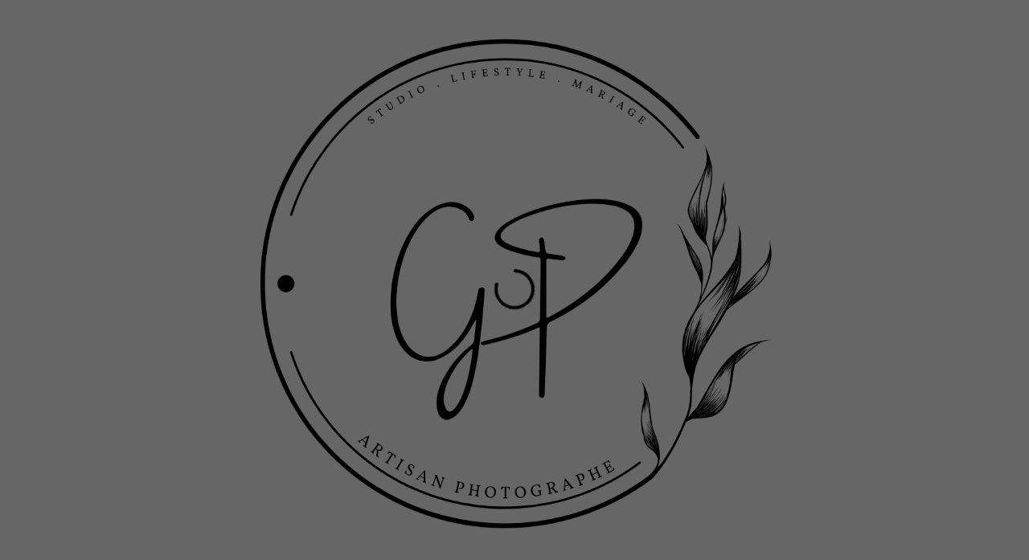

--- FILE ---
content_type: text/css; charset=utf-8
request_url: https://guillaumeplanat.com/wp-content/cache/min/1/wp-content/themes/blacksilver/css/styles-fonts.css?ver=1763670158
body_size: 149
content:
@font-face{font-family:'jost';font-display:swap;src:url(../../../../../../../themes/blacksilver/css/fonts/jost/Jost-Light/Jost-300-Light.woff2) format("woff2"),url(../../../../../../../themes/blacksilver/css/fonts/jost/Jost-Light/Jost-300-Light.woff) format("woff");font-weight:300;font-style:normal}@font-face{font-family:'jost';font-display:swap;src:url(../../../../../../../themes/blacksilver/css/fonts/jost/Jost-Book/Jost-400-Book.woff2) format("woff2"),url(../../../../../../../themes/blacksilver/css/fonts/jost/Jost-Book/Jost-400-Book.woff) format("woff");font-weight:400;font-style:normal}@font-face{font-family:'jost';font-display:swap;src:url(../../../../../../../themes/blacksilver/css/fonts/jost/Jost-Medium/Jost-500-Medium.woff2) format("woff2"),url(../../../../../../../themes/blacksilver/css/fonts/jost/Jost-Medium/Jost-500-Medium.woff) format("woff");font-weight:500;font-style:normal}@font-face{font-family:'jost';font-display:swap;src:url(../../../../../../../themes/blacksilver/css/fonts/jost/Jost-Semi/Jost-600-Semi.woff2) format("woff2"),url(../../../../../../../themes/blacksilver/css/fonts/jost/Jost-Semi/Jost-600-Semi.woff) format("woff");font-weight:600;font-style:normal}@font-face{font-family:'jost';font-display:swap;src:url(../../../../../../../themes/blacksilver/css/fonts/jost/Jost-Bold/Jost-700-Bold.woff2) format("woff2"),url(../../../../../../../themes/blacksilver/css/fonts/jost/Jost-Bold/Jost-700-Bold.woff) format("woff");font-weight:700;font-style:normal}

--- FILE ---
content_type: text/css; charset=utf-8
request_url: https://guillaumeplanat.com/wp-content/cache/min/1/wp-content/themes/blacksilver/css/styles-content.css?ver=1763670158
body_size: 66485
content:
.mtheme-supercell .span12{width:100%}.mtheme-supercell .span11{width:91.66666667%}.mtheme-supercell .span10{width:83.33333333%}.mtheme-supercell .span9{width:75%}.mtheme-supercell .span8{width:66.66666667%}.mtheme-supercell .span7{width:58.33333333%}.mtheme-supercell .span6{width:50%}.mtheme-supercell .span5{width:41.66666667%}.mtheme-supercell .span4{width:33.33333333%}.mtheme-supercell .span3{width:25%}.mtheme-supercell .span2{width:16.66666667%}.mtheme-supercell .span1{width:8.33333333%}body.msearch-is-on{overflow:hidden}.msearch-is-on .toggle-menu-trigger{display:none}#header-search-bar-wrap{background:#777;background:rgba(35,35,35,.9);position:fixed;width:100%;height:100%;z-index:1000;display:none}.header-search-bar{padding:50px 30px 90px;position:relative;text-align:center;top:35%}.header-search-close{color:#fff;font-size:22px;margin-top:0;position:absolute;right:25px;top:20px;opacity:.7}.header-search-close:hover{cursor:pointer;opacity:1}.header-search-bar .search-instructions{color:#fff;font-size:14px;font-weight:800;letter-spacing:7px;text-indent:-76px;margin-bottom:10px;text-transform:uppercase}#header-searchform #hs{color:#7e7e7e;font-size:14px;text-transform:uppercase;font-weight:600;letter-spacing:3px;padding:30px;width:50%;border:1px solid #000;background:#fff;opacity:1;text-align:center}#header-searchform button{color:#fff;font-size:20px;height:85px;opacity:.7;position:relative;top:8px;width:80px}#header-searchform button:hover{opacity:1}#header-searchform .feather-icon-search{position:relative;top:-7px}.mtheme-adjust-max-height{height:100%;max-height:100%}.top-bar-wrap-fullwidth{margin:0 auto}.top-bar-wrap-boxed{margin:0 auto}.top-bar-content{margin:0 auto}.page-template-template-fullpage-php .container-boxed{padding-left:0;padding-right:0}.page-template-template-fullpage-php .title-container-outer-wrap{display:none}.title-container-outer-wrap,.title-container-no-display{position:relative}.title-container-outer-wrap{padding:100px 0 24px}.title-container-no-display-wrap{position:absolute;width:100%;z-index:1}.title-container-overlay{position:absolute;top:0;left:0;width:100%;height:100%;background-color:rgba(0,0,0,.5)}.portfolio-container-inner{padding:50px 0}.container.header-adjuster{margin-top:130px;padding-top:50px}.fullpage-block{-webkit-background-size:cover;-moz-background-size:cover;-o-background-size:cover;background-size:cover}.container-fill{width:100%;margin:0}.global-container-wrapper{width:100%}.single-portfolio.mtheme-password-required .container-wrapper,.single-events.mtheme-password-required .container-wrapper{background:none}.single-portfolio.mtheme-password-required .entry-title-wrap,.single-events.mtheme-password-required .entry-title-wrap{display:none}.single.mtheme-password-required .container-wrapper .passwordform-wrap,.page.mtheme-password-required .container-wrapper .passwordform-wrap,.single-portfolio.mtheme-password-required #password-protected .passwordform-wrap,.single-events.mtheme-password-required #password-protected .passwordform-wrap{background:rgba(0,0,0,.2);-webkit-box-sizing:border-box;-moz-box-sizing:border-box;box-sizing:border-box;margin:0 auto;max-width:600px;padding:38px 25px 10px;border-radius:10px}.single-portfolio.mtheme-password-required .footer-container-wrap{display:none}.single-fullscreen.fullscreen-photowall .container-wrapper,.single-fullscreen.fullscreen-carousel .container-wrapper,.top-header-present .container-wrapper{padding-top:0}.single-fullscreen.fullscreen-photowall.center-logo .container-wrapper{padding-top:0}.single-fullscreen.fullscreen-photowall.menu-is-detatched.page-is-fullscreen .container-wrapper{padding-top:0}.single-fullscreen.fullscreen-photowall.menu-is-detatched .container-wrapper,.single-fullscreen.fullscreen-carousel.menu-is-detatched .container-wrapper{padding-top:0}.single-fullscreen.fullscreen-photowall.minimal-header .container-wrapper{padding-top:0}.single-fullscreen.fullscreen-photowall.minimal-header.top-header-present .container-wrapper{padding-top:0}.menu-is-detatched .container-wrapper{padding-top:0}.site-in-maintenance-mode .container-wrapper,.site-in-maintenance-mode.top-header-present .container-wrapper,.password-protected-client-mode .container-wrapper,.menu-is-horizontal .container-wrapper{padding-top:0}.single-fullscreen .container-wrapper,.edge-to-edge .container-wrapper,.page-template-template-fullpage .container-wrapper,.edge-to-edge.center-logo .container-wrapper,.page-template-template-fullpage.center-logo .container-wrapper{padding-top:0;padding-bottom:0}.container-head{height:15px;width:100%;background:#111}.post-thumbnail-navigation,#slidecaption,#static_slidecaption,.slideshow-content-wrap,.menu-is-horizontal .mainmenu-navigation,.fullpage-item,.container,.portfolio-container,.portfolio-header-wrap,.top-bar-wrap-fullwidth,.edge-to-edge .container,.pagebuilder-active .container,.page-template-template-fullpage .container,.edge-to-edge .entry-portfolio-content,.always-center{margin:0 auto}body.edge-to-edge:not(.elementor-page) .container,.post-thumbnail-navigation,.fullpage-item,.container,.portfolio-container,.top-bar-wrap-fullwidth,.edge-to-edge .container,.pagebuilder-active .container,.page-template-template-fullpage .container,.edge-to-edge .entry-portfolio-content,.always-center,.title-container-wrap,.single .title-container .title-container-wrap{width:1120px;max-width:100%}.parallax{transition:none!important}.pagebuilder-active .container{padding-bottom:0;padding-left:0;padding-right:0}.single-clients .container{padding-top:66px}.header-is-off .container{padding-top:140px}.split-page .container,.split-page.menu-is-vertical .container,body.split-page .footer-container{width:90%}.split-page{width:50%;margin-left:50%}.split-page-image{width:50%;position:fixed;top:0;left:0;height:100%;background-color:#fff;background-position:center center;background-repeat:no-repeat;background-attachment:initial;background-color:#fff;background-size:cover}.edge-to-edge .entry-portfolio-content{margin-top:20px}.single-portfolio.pagebuilder-active .entry-portfolio-content{margin:0}.single-portfolio.pagebuilder-active .entry-portfolio-content,.portfolio-header-wrap.edge-to-edge-column{width:auto}.entry-title.section-title{width:auto}.page-template-template-blank-php .container,.page-template-template-fullpage-php .container,.edge-to-edge .container{width:auto;margin-top:0;padding-top:0;padding-bottom:0;margin-bottom:0}.edge-to-edge .two-column{width:100%}.portfolio-section-heading{border-top:1px solid #f0f0f0}.portfolio-header-wrap.edge-to-edge-column{padding-top:0}.portfolio-end-block.portfolio-header-wrap{padding-top:0}.edge-to-edge.header-is-off .portfolio-header-wrap{padding-top:0}.proofing-download-section{text-align:center;background:rgba(255,255,255,.4);padding:50px 30px 40px;margin-bottom:30px}.proofing-status-inactive .container-wrapper,.single-proofing.password-protected-client-mode .container-wrapper,.mtheme-password-required .container-wrapper{min-height:0}.single-flexislideshow{margin-left:-50px}.menu-overlay{background-color:#555;position:fixed;top:-150px;left:0;width:100%;height:120px;z-index:-1;border-bottom:1px solid #F5F5F5;border-bottom:1px solid rgba(0,0,0,.05)}.top-menu-wrap{padding:0;line-height:0}.lower-padding{padding-bottom:0}.footer-margin{margin-top:60px}.lower-margin{margin-bottom:50px}.sidebar-margin{margin-top:30px}.no-border{border:none;margin:0;padding:0}.main-contents{padding:0}.page-contents{padding:0}.home-wrap{margin:0 50px}.home-page-wrap{padding:20px 0}.page-template-template-page_leftsidebar-php .page-contents-wrap{padding:20px 50px 0 0}.fullpage-portfolio-wrap{margin:0}.fullpage-contents-wrap{margin:0}.portfoliopage-contents-wrap{padding:0}.transparent-contents-wrap{padding:0 0 0 0}.entry-contents-wrapper{margin-top:30px}.entry-post-wrapper{margin-bottom:20px;padding:0}.entry-post-seperator{border-bottom:1px solid #ededed;margin-bottom:50px;padding-bottom:80px}.knowledge-contents-archive .entry-post-seperator:last-child{border:0}.center-readmore{text-align:center}.gallery-size-thumbnail .gallery-item{display:inline-block;text-align:center;width:33.333%;vertical-align:top;-webkit-box-sizing:border-box;-moz-box-sizing:border-box;box-sizing:border-box;padding:0 20px 20px;margin:0}.gallery-size-thumbnail.gallery-columns-10 .gallery-item{width:10%}.gallery-size-thumbnail.gallery-columns-9 .gallery-item{width:11.11%}.gallery-size-thumbnail.gallery-columns-8 .gallery-item{width:12.5%}.gallery-size-thumbnail.gallery-columns-7 .gallery-item{width:14.28%}.gallery-size-thumbnail.gallery-columns-6 .gallery-item{width:16.66%}.gallery-size-thumbnail.gallery-columns-5 .gallery-item{width:20%}.gallery-size-thumbnail.gallery-columns-4 .gallery-item{width:25%}.gallery-size-thumbnail.gallery-columns-3 .gallery-item{width:33.333%}.gallery-size-thumbnail.gallery-columns-2 .gallery-item{width:50%}.gallery-size-thumbnail.gallery-columns-1 .gallery-item{width:100%}.entry-portfolio-wrapper{padding:20px 0 10px;margin:0}.entry-spaced-wrapper{padding:0;margin:0}.entry-page-wrapper{padding:0;margin:0}.page .commentform-wrap-page{margin-top:70px}.buttonseperator{margin-top:20px}.footer-container-wrap{overflow:hidden;background:#262626}.footer-end-block .owl-theme .owl-controls{display:none}.footer-section-heading{position:absolute;top:18px;z-index:2;width:100%;opacity:1;-webkit-box-sizing:border-box;-moz-box-sizing:border-box;box-sizing:border-box;transition:top 0.8s ease-in-out,opacity 0.8s ease-in-out;-moz-transition:top 0.8s ease-in-out,opacity 0.8s ease-in-out;-webkit-transition:top 0.8s ease-in-out,opacity 0.8s ease-in-out;-o-transition:top 0.8s ease-in-out,opacity 0.8s ease-in-out}.footer-end-block:hover .footer-section-heading{top:10px;opacity:0}.footer-end-block h2.section-title{background:#fff;color:#6a6a6a;display:inline-block;font-size:12px;font-weight:400;letter-spacing:.5px;padding:12px 30px 14px;line-height:0}.footer-end-block h2.section-title i{font-size:16px;font-weight:100;margin-right:-2px;position:relative;top:1px}.entry-nospaced-wrapper{padding:1px 20px 10px 20px;margin:0}.wooshop-no-sidebar-archive.woocommerce.archive #container{width:100%}.portfolio-end-block{color:#000;padding:0}.portfolio-header-left.portfolio_default{width:59%}#ajax-gridblock-content .portfolio-header-left{width:60%}#ajax-gridblock-content .portfolio-header-right{width:40%}.ajax-gridblock-description{color:#eee}#ajax-gridblock-content .portfolio-header-left,#ajax-gridblock-content .portfolio-header-right{-webkit-box-sizing:border-box;-moz-box-sizing:border-box;box-sizing:border-box}.edge-to-edge .ajax-gridblock-block-wrap{padding:0 40px 20px 40px}.edge-to-edge .boxed-column .ajax-gridblock-block-wrap{padding:0}.woocommerce.archive #container{float:left}#videocontainer{height:100%;width:100%;opacity:1;transition:opacity 0.2s;-moz-transition:opacity 0.2s;-webkit-transition:opacity 0.2s;-o-transition:opacity 0.2s}#videocontainer.vjs-paused{opacity:1}.portfolio-single-image,.entry-content iframe,.entry-content object,.entry-content embed,.entry-content img,.video-container iframe,.video-container object,.video-container embed,.contents-wrap iframe,.contents-wrap object,.contents-wrap embed,.post-format-media iframe,.post-format-media object,.post-format-media embed,.entry-wrapper iframe,.entry-wrapper object,.entry-wrapper embed,.entry-wrapper iframe,.entry-wrapper object,.entry-wrapper embed,.entry-wrapper img,.single-portfolio-image-wrap img,.portfolio-featured-image img{max-width:100%}.entry-content iframe,.entry-content object,.entry-content embed,.entry-content img,.video-container iframe,.video-container object,.video-container embed,.contents-wrap iframe,.contents-wrap object,.contents-wrap embed,.post-format-media iframe,.post-format-media object,.post-format-media embed,.entry-wrapper iframe,.entry-wrapper object,.entry-wrapper embed,.entry-wrapper iframe,.entry-wrapper object,.entry-wrapper embed,.entry-wrapper img{border:0}.portfolio-featured-image{width:100%;line-height:0}.lightbox-shortcode img{max-width:100%;width:100%}.lightbox-shortcode.lightbox-shortcode-center img{width:auto}.portfolio-single-image{vertical-align:bottom;width:100%}.entry-content{font-size:14px;font-weight:400;letter-spacing:0;line-height:1.7;word-spacing:0}.blog-list-style-small .entry-content{font-size:15px;font-weight:400;letter-spacing:0;line-height:1.7;word-spacing:0}.sidebar-widget{font-size:14px;font-weight:400;letter-spacing:0;line-height:1.7;word-spacing:0}.entry-content .comment-content,.comment-content{font-size:14px;font-weight:400;letter-spacing:.2px;line-height:1.7;word-spacing:0}.entry-content.medium{font-size:16px}.blog-small-right .entry-content .postsummary-spacing{font-size:14px;font-weight:500;letter-spacing:0;line-height:1.7}.search.post-type-archive-product .container-outer{min-height:100vh}.woocommerce #tab-description p,.woocommerce #tab-description ul li,.woocommerce .entry-summary div[itemprop="description"]{font-size:15px;font-weight:400;letter-spacing:0;line-height:1.8}.comment-metadata,.comment-metadata a,.comment-author,.comment-author a{font-size:14px;font-weight:400;letter-spacing:0;line-height:1.8}.gridblock-five .work-details,.gridblock-four .work-details,.gridblock-three .work-details,.gridblock-two .work-details,.gridblock-one .work-details,.slideshow-box-info .work-details{text-align:center}.aboutme-wrap.entry-content>h2,.sidebar-widget h3{color:#000}.entry-content-wrapper{margin:0 0 0 0}.main-entry-content-wrapper{margin:20px 0 0 0}.featured-content{margin-bottom:50px}.entry-content #searchform{margin:0;width:calc(100% - 50px)}.entry-post-list-end{margin:15px 0 25px 0}.contents-column{margin:20px 0 0 0}.portfolio-contents{margin-bottom:0}.entry-info{width:60px;float:left}.wp-caption{margin-bottom:20px;max-width:100%;padding:4px;text-align:center}.wp-caption img{margin:5px 0 0}.wp-caption p.wp-caption-text{color:#888;font-size:12px;margin:5px}.screen-reader-text{clip:rect(1px,1px,1px,1px);position:absolute!important;height:1px;width:1px;overflow:hidden}.screen-reader-text:focus{background-color:#f1f1f1;border-radius:3px;box-shadow:0 0 2px 2px rgba(0,0,0,.6);clip:auto!important;color:#21759b;display:block;font-size:14px;font-size:.875rem;font-weight:700;height:auto;left:5px;line-height:normal;padding:15px 23px 14px;text-decoration:none;top:5px;width:auto;z-index:100000}.entry-content .sticky{background:#f2f7fc;border-top:4px solid #000;margin-left:-20px;margin-right:-20px;padding:18px 20px}.gallery .gallery-caption{color:#000;font-size:13px;line-height:1.6;margin:0 0 12px}.alignnone{margin:0}.alignleft,img.alignleft{display:inline;float:left;margin-right:36px;margin-top:4px}.alignright,img.alignright{display:inline;float:right;margin-left:24px;margin-top:4px}.aligncenter,img.aligncenter{clear:both;display:block;margin-left:auto;margin-right:auto}img.alignleft,img.alignright,img.aligncenter{margin-bottom:12px}table{width:100%;margin-bottom:40px}table tbody td{line-height:1.5}table tbody td a{display:block;text-decoration:none}table tfoot td{padding-top:1px;padding:4px}table th,table td{padding:7px 20px;border:1px solid #b6b6b6}table th{color:#000;font-weight:600}.entry-content td{vertical-align:middle}.postsummarywrap-margin-top{margin-top:28px}.entry-post-title-only{margin-top:0}.entry-content .entry-post-title h2{-webkit-hyphens:auto;-moz-hyphens:auto;-ms-hyphens:auto;hyphens:auto;word-wrap:break-all}.entry-content .entry-post-title h2{margin-top:0}.post-format-media{position:relative;line-height:0}.nosidebar .blog-grid-element .post-format-media,.blog-grid-element .post-format-media{margin-left:0;margin-right:0}.entry-content .entry-post-title h2 a{color:#000;transition:color 0.2s;-moz-transition:color 0.2s;-webkit-transition:color 0.2s;-o-transition:color 0.2s}.entry-content .entry-post-title h2 a:hover{text-decoration:none}.slider-title-wrap{width:960px;margin:0 auto}h1.entry-slider-title{font-size:16px;font-weight:700;text-transform:uppercase;letter-spacing:-.2px;-webkit-border-radius:8px;-moz-border-radius:8px;border-radius:8px;background:#A0A0A0;color:#fff;display:inline-block;margin:0;padding:10px 20px;vertical-align:text-top}.title-container{position:relative}.edge-to-edge.single-portfolio .container{width:auto;margin:0;padding:0}.portfolio-header-right{color:#000}.fullwidth-column .portfolio-header-right{width:auto}.fullwidth-column .if-fullwidth-center{margin:0}.title-container-wrap{padding:0;margin:0 auto}.page-has-no-title.split-menu .title-container-wrap,.page-has-no-title .container{padding-top:0}.title-background-has-fill .title-container-wrap{padding-bottom:28px;margin-bottom:28px;background-position:center top;background-repeat:no-repeat;background-size:cover}h1.entry-title,.entry-coontent h1.entry-title{color:#000;display:inline-block;overflow-wrap:break-word;position:relative}.entry-content h1.section-title{margin-bottom:14px}.entry-title-wrap h1.entry-title,.single .title-container h1.entry-title{margin-top:14px}.title-container h1.entry-title{padding:0 20px}.entry-content .heading-block h2.photocard-title,.entry-content .section-title{font-weight:300}.entry-content .headingstyle-thin h1.section-title,.entry-content .headingstyle-thin h2.section-title,.entry-content .headingstyle-thin h3.section-title,.entry-content .headingstyle-thin h4.section-title,.entry-content .headingstyle-thin h5.section-title,.entry-content .headingstyle-thin h6.section-title{font-weight:300}.headingstyle-thin .section-description,.headingstyle-thin .entry-title-subheading{font-size:14px}.entry-content .headingstyle-thin h1.section-title{font-size:42px;line-height:56px;margin-bottom:24px;letter-spacing:0}.animation-standby.entry-title.section-title{opacity:0}.animation-standby.none{opacity:1}.text-is-dark h1.entry-title,.entry-content .text-is-dark h1.section-title{color:#000}h3.entry-title.section-title.draw-a-line,h4.entry-title.section-title.draw-a-line,h5.entry-title.section-title.draw-a-line,h5.entry-title.section-title.draw-a-line{margin-bottom:50px}@keyframes drawline{from{width:0;margin-left:0}to{width:10px;margin-left:-5px}}@-moz-keyframes drawline{from{width:0;margin-left:0}to{width:10px;margin-left:-5px}}@-webkit-keyframes drawline{from{width:0;margin-left:0}to{width:10px;margin-left:-5px}}@-o-keyframes drawline{from{width:0;margin-left:0}to{width:10px;margin-left:-5px}}.entry-title-subheading{margin:0 auto 24px;max-width:480px;padding-top:16px;position:relative;text-align:center}.entry-title-subheading strong{font-weight:700}.entry-title-wrap,.single .title-container .entry-title-wrap{-webkit-box-sizing:border-box;-moz-box-sizing:border-box;box-sizing:border-box;margin:0 auto;text-align:center}.entry-title.bold-centered h1{font-size:46px;font-weight:800;letter-spacing:10px;line-height:82px;text-transform:uppercase}h1.entry-title em,h2.entry-title em{font-style:italic}h1.entry-title strong,h2.entry-title strong{font-weight:700}.title-container-wrap .entry-title-wrap h2{color:#DADADA;display:inline-block;font-size:18px;line-height:30px;margin:10px 0 0;padding:4px 0 0}.entry-title-wrap h2{line-height:40px;margin:10px 0 0;padding:20px 0 30px}.entry-mainpost-title{font-size:22px;color:#555;letter-spacing:0;border-bottom:1px solid #f0f0f0;padding:10px 0 20px 0;margin:0 0 40px 0;letter-spacing:1px;vertical-align:text-top}.entry-single-title h1{font-size:36px;color:#555;letter-spacing:0;padding:0;margin:20px 0 20px 0;letter-spacing:-1px;vertical-align:text-top}h1.page-title{font-size:18px;margin:65px 0 55px 0;color:#B9B9B9;letter-spacing:0;line-height:18px;text-transform:uppercase}h1.page-entry-title{color:#454545;font-size:36px;font-weight:300;letter-spacing:-1px;line-height:32px;margin:30px 0 30px}h2.page-entry-title{color:#454545;font-size:36px;font-weight:300;letter-spacing:-1px;line-height:32px;margin:10px 0 10px}h3.related_posts_title{color:#FFF;font-size:24px;font-weight:300;line-height:32px;margin:10px 0 30px}.entry-content h2.entry-title p,h2.entry-title p{margin:0}h2.entry-title a{color:#747474;text-decoration:none}h2.entry-title a:hover{color:#111;text-decoration:none}.search-results .entry-title>span{color:rgba(0,0,0,.4)}.no-results{margin:35px 0 0 0}.breadcrumb-wrap{height:50px;width:100%;background:#000;background:rgba(0,0,0,.2)}.breadcrumb{color:#fff;font-size:12px;font-weight:400;letter-spacing:1px;position:absolute;right:0;top:-37px;text-transform:uppercase}.breadcrumb a{font-weight:400;color:#aaa}.breadcrumb a:hover{color:#13D3B5}.breadcrumb-sep{padding:0 10px;color:#fff}.breadcrumb .divider{padding:0 5px;color:#fff}.set-screen-fixed{overflow:hidden}.entry-content .text-is-bright h1,.entry-content .text-is-bright h2,.entry-content .text-is-bright h3,.entry-content .text-is-bright h4,.entry-content .text-is-bright h5,.entry-content .text-is-bright h6,.text-is-bright .donutcounter-value,.entry-content .text-is-bright .text-intensity-switch{color:#fff}.entry-content .text-is-bright .section-description p,.entry-content .text-is-bright .section-subtitle,.entry-content .text-is-bright .text-intensity-switch-low,.entry-content .text-is-bright,.entry-content .text-is-bright p{color:#fff}.entry-content .text-is-dark h1,.entry-content .text-is-dark h2,.entry-content .text-is-dark h3,.entry-content .text-is-dark h4,.entry-content .text-is-dark h5,.entry-content .text-is-dark h6,.entry-content .text-is-dark .section-subtitle,.entry-content .text-is-dark .text-intensity-switch{color:#000}.entry-content .text-is-dark .text-intensity-switch-low,.entry-content .text-is-dark,.entry-content .text-is-dark .section-description p,.entry-content .text-is-dark p{color:#000}.entry-content q{display:inline}.entry-content q:before{content:"\f10d";font-family:"fontawesome";margin-right:10px}.entry-content q:after{content:"\f10e";font-family:"fontawesome";margin-left:10px}.entry-content q:before,.entry-content q:after{font-size:12px;color:#000}.entry-content address{font-style:italic;margin-bottom:24px}.sidebar-widget cite,.sidebar-widget dfn,.sidebar-widget em,.entry-content cite,.entry-content dfn,.entry-content em{font-style:italic}.entry-content mark,.entry-content ins{background:#fff9c0;text-decoration:none}.entry-content sup,.entry-content sub{font-size:75%;height:0;line-height:0;position:relative;vertical-align:baseline}.entry-content sup{bottom:1ex}.entry-content sub{top:.5ex}.entry-content mark,.entry-content ins,#commentform code,.entry-content code,.entry-content kbd,.entry-content tt,.entry-content var,.entry-content samp,.entry-content pre{-webkit-hyphens:none;-moz-hyphens:none;-ms-hyphens:none;hyphens:none;padding-right:5px;padding-left:5px}.entry-content abbr[title]{border-bottom:1px dotted #2b2b2b;cursor:help;text-decoration:none}.entry-content pre{-webkit-box-sizing:border-box;-moz-box-sizing:border-box;box-sizing:border-box;max-width:100%;overflow:auto;margin-bottom:40px;font-size:14px;line-height:28px}hr,.entry-content hr{clear:both;height:1px;border:none;border-bottom:1px solid #eee;border-bottom:1px solid rgba(255,255,255,.1);margin:40px 0}.entry-content p{margin:0}.entry-content strong{font-weight:500}.entry-content small{font-size:90%}.entry-content pre{border-color:#333}.entry-content em{font-style:italic;font-weight:400}.entry-content .text-is-bright em{color:#fff}.nosidebar .fullcontent-spacing{padding-top:22px}.nosidebar.single-post .fullcontent-spacing{margin:0}.entry-content blockquote{-moz-box-sizing:border-box;-webkit-box-sizing:border-box;box-sizing:border-box;padding:26px 32px 2px;border-left:5px solid #000}.entry-content ol>li>ol,.entry-content ul>li>ul{margin-bottom:0}.entry-content .gallery dl{margin-bottom:0;margin-left:0}.entry-content .gallery dl img{height:auto}.entry-content dt{font-weight:700;color:#000}.entry-content dd{margin:0 20px 10px}.entry-content ul{list-style-type:disc;list-style-position:inside}.entry-content ul ul{list-style-type:circle;list-style-position:inside}.entry-content ol{list-style:decimal}.page-template-template-sitemap-php .entry-content ul{list-style-type:none}.list-sub-heading{margin-top:20px}.entry-content>ul,.entry-content>ol{margin:20px 0}.entry-content ul li,.entry-content ol li{margin-bottom:5px}.entry-content ul>li>ul,.entry-content ol>li>ol,.entry-content ul>li>ol,.entry-content ol>li>ul{margin-left:30px}.entry-content ol{list-style-type:decimal;list-style-position:inside}.entry-content .linklist ul{list-style:none}.entry-content dd a,.entry-content table a,.entry-content p>a{text-decoration:underline;transition:color 0.2s;-moz-transition:color 0.2s;-webkit-transition:color 0.2s;-o-transition:color 0.2s}.entry-content .text-is-dark a{color:#000}.entry-content .hr_padding{margin:30px 0 0 0}.entry-content .hrule{position:relative;clear:both;display:block;padding:20px 0;margin-top:40px;border-top:1px solid #f4f4f4}.entry-content .hrule.top a{border-radius:30px;color:#777;font-size:9px;font-weight:400;height:16px;line-height:15px;position:absolute;right:0;text-align:center;text-decoration:none;top:-9px;width:40px;background:#f4f4f4}.entry-content .hrule.top a:hover{color:#000;text-decoration:none}.entry-content .highlight{background:rgba(255,252,170,.9);color:#000;font-weight:400}.readmore_link{font-size:12px;margin:20px 0 10px}.readmore_link a{color:#000;font-weight:400;display:inline-block}.readmore_link a:hover{color:#000;text-decoration:none}.entry-content a.read-more-link{border-top:1px solid #eee;border-bottom:1px solid #eee;color:#222;display:inline-block;font-size:9px;text-transform:uppercase;letter-spacing:2px;margin-top:10px;padding:0 20px 1px}.entry-content a.read-more-link:hover{border-color:#000;color:#000}.readmore{margin-top:15px}.readmore a{color:#4B4B4B;font-size:11px;font-weight:700;margin-left:20px;text-transform:uppercase;width:207px;letter-spacing:1px}.readmore a:hover{color:#111;border-bottom:none;text-decoration:none}.readmore-archive{margin-top:20px;letter-spacing:0;font-size:12px}.readmore-archive a{background:#969696;border-bottom:none;padding:5px 15px 6px;border-radius:20px;color:#fff}.readmore-archive a:hover{background:#777;border-bottom:none;text-decoration:none}.page-sidebar-wrap{width:160px}.page-sidebar-block{margin-bottom:30px;border-bottom:1px solid #F4F4F4;padding-bottom:30px}.page-sidebar-block p{color:#A4A4A4;font-size:11px;line-height:15.8px}.page-sidebar-block h2{color:#474747;font-size:14px;font-weight:700;letter-spacing:3.5px;line-height:12px;margin-bottom:20px;text-transform:uppercase}.attachment-page-image{text-align:center}.slideshow-box-wrapper{position:relative;list-style:none;-moz-box-sizing:border-box;-webkit-box-sizing:border-box;box-sizing:border-box;margin:0;padding:0;text-align:center}.slideshow-box-description,.slideshow-box-content{font-size:16px;color:#000;color:rgba(0,0,0,.7);letter-spacing:.5px}.slideshow-box-content .mtheme-button{margin:20px 0;font-size:11px;padding:5px 8px;min-width:140px}.mtheme-block-em_portfolio_slideshow .owl-next,.mtheme-block-em_portfolio_slideshow .owl-prev{margin-top:-105px}.owl-carousel-type-centercarousel .slideshow-box-content,.owl-carousel-type-flatcarousel .slideshow-box-content{opacity:0;transition:opacity 1s;-moz-transition:opacity 1s;-webkit-transition:opacity 1s;-o-transition:opacity 1s}.owl-carousel-type-centercarousel .center .slideshow-box-content,.owl-carousel-type-flatcarousel .center .slideshow-box-content{opacity:1}.owl-carousel{min-height:500px}.owl-carousel .owl-dots .owl-dot{border:0;background:none}.owl-carousel.owl-loaded{min-height:0}.slideshow-box-readmore{font-size:11px;font-weight:600;color:#000;display:inline-block}.slideshow-box-title a,.slideshow-box-title{color:#000;transition:color 0.5s;-moz-transition:color 0.5s;-webkit-transition:color 0.5s}.entry-content .slideshow-box-title h2 a:hover{color:#000}.slideshow-box-content{padding:13px 28px;vertical-align:top;-moz-box-sizing:border-box;-webkit-box-sizing:border-box;box-sizing:border-box;display:block;width:100%}.slideshow-box-content-inner{padding:0}.slideshow-box-price{font-size:13px;letter-spacing:.25px;font-weight:600;color:#000;text-decoration:none;margin-bottom:4px}.slideshow-box-comment,.slideshow-box-date{display:inline-block}.slideshow-box-comment{margin-right:15px}.slideshow-box-date,.slideshow-box-content .slideshow-box-comment a{color:#888;font-size:12px;text-decoration:none}.slideshow-box-content .slideshow-box-categories a,.slideshow-box-content .slideshow-box-categories{font-size:10px;font-weight:500;line-height:16px;letter-spacing:2px;text-transform:uppercase;margin-top:0;color:#626262;-webkit-transition:color 0.2s ease-in;-moz-transition:color 0.2s ease-in;transition:color 0.2s ease-in}.slideshow-box-content .slideshow-box-categories a:hover{color:#000}.slideshow-box-categories span{display:inline-block;margin-left:10px}.slideshow-box-categories span:first-child{margin-left:0}.entry-content .postlist ul{list-style:none;padding:0;margin:20px 0 15px 0}.entry-content .postlist ul li{padding:0 0 0 25px;position:relative}.entry-content .postlist ul li:after{content:"\f105";font-family:'fontawesome';position:absolute;left:0;top:0}.entry-content .postlist ul li a{color:#ABABAB;text-decoration:underline;font-weight:400;text-decoration:none}.entry-content .postlist ul li a:hover{color:#111}.entry-content .checklist ul{list-style:outside none none}.entry-content .checklist .icon-li{margin-right:10px;color:#7CB811}.entry-content .checklist ul i{left:0;margin-right:10px;position:absolute;top:3px}.entry-content .checklist ul li{margin-bottom:0;position:relative}.entry-content .checklist ul li span{padding-left:30px;display:block}.mtextbox{border:1px solid #eee;margin-bottom:20px;padding:20px}.mtextbox_title{padding:15px 20px 5px 16px;margin:0}.mtextbox.align-left{margin:2px 16px 16px 2px!important}.mtextbox.align-right{margin:2px 2px 16px 16px!important}.mtextbox_content{padding:0 15px 20px}.entry-content.events-notice .noticebox,.events-notice .noticebox{margin:60px 60px 0;padding:18px}.entry-content .noticebox i{font-size:19px;left:86px;top:13px}.entry-content.events-notice .noticebox i{font-size:20px;left:86px;top:13px;position:absolute;top:50%;left:10px;margin-top:-20px;height:40px;width:40px;line-height:37px}.entry-content.events-notice .noticebox .close_notice{right:66px;top:14px}.entry-content .noticebox{padding:46px 20px;color:#5c5c5c;position:relative;text-align:center}.entry-content .noticebox i{float:left;font-size:24px;left:32px;position:absolute}.entry-content .info_yellow,.entry-content .info_red,.entry-content .info_green,.entry-content .info_blue{color:#fff}.entry-content .info_yellow{background-color:rgba(252,196,17,.3)}.entry-content .info_yellow .close_notice{color:#000}.entry-content .info_yellow a{color:#000}.entry-content .info_yellow i{color:#000}.entry-content .info_red{background-color:#DE4D36}.entry-content .info_red .close_notice{color:#fff}.entry-content .info_red a{color:#fff}.entry-content .info_red i{color:#fff}.entry-content .info_green{background-color:rgba(197,238,28,1)}.entry-content .info_green .close_notice{color:#fff}.entry-content .info_green a{color:#fff}.entry-content .info_green i{color:#fff}.entry-content .info_blue{background-color:rgba(34,138,211,1)}.entry-content .info_blue .close_notice{color:#fff}.entry-content .info_blue a{color:#fff}.entry-content .info_blue i{color:#fff}.noticebox .close_notice{display:block;height:10px;width:10px;float:right;position:absolute;top:10px;right:15px;color:#626262;cursor:pointer;opacity:.6}.noticebox .close_notice:hover{opacity:1}.entry-content .notice-text{font-size:14px;font-weight:400;letter-spacing:3px;line-height:24px;padding:0 14px;text-align:center;text-transform:uppercase}.entry-content .notice-text p{margin-bottom:0}.pictureframe{padding:5px;display:block;margin-top:5px;margin-bottom:5px;border-color:#eee;border-style:solid;border-width:1px;background:#f0f0f0}.pictureframe-wrap{display:block}.img-align-left{float:left;margin-right:20px}.img-align-right{float:right;margin-left:20px}.img-align-center{margin:0 auto}.entry-content .toggle-shortcode{padding:0 0 0 30px;font-size:16px;letter-spacing:.5px;font-weight:400;margin:0 0 10px 0;float:left;cursor:pointer;position:relative}.entry-content .toggle-shortcode:after{content:"\e040";font-family:'feather';position:absolute;left:0;top:1px;font-size:14px;font-weight:100}.entry-content .toggle-shortcode.active:after{content:"\e041";font-family:'feather';position:absolute;font-weight:100}.entry-content .toggle-shortcode{text-decoration:none;display:block;border:none}.entry-content .toggle-shortcode:hover{color:#888}.entry-content .toggle-container{clear:both;margin:0;overflow:hidden;width:100%}.toggle-display-closed{display:none}.entry-content .wp-accordion h3.ui-accordion-header{margin:0;position:relative;background:rgba(129,90,11,.8);border-bottom:1px solid rgba(255,255,255,.1);transition:background-color 0.2s;-moz-transition:background-color 0.2s;-webkit-transition:background-color 0.2s;-o-transition:background-color 0.2s}.entry-content .wp-accordion h3.ui-accordion-header:last-child{margin-bottom:0}.entry-content .ui-accordion-header a{display:block;padding:24px 40px;text-decoration:none;text-transform:none;letter-spacing:0;border:none}.entry-content .mtheme-block-em_accordions .ui-accordion-header a{padding:8px 24px}.entry-content .mtheme-block-em_accordions .ui-accordion-content{padding:28px 24px 32px;background:#f9f9f9}.entry-content .ui-accordion-header-icon{float:right;position:absolute;top:0;right:0}.entry-content .ui-accordion-header-icon:hover{cursor:pointer}.entry-content .ui-accordion-header-icon:after{position:absolute;content:"\e120";font-family:"feather";font-size:18px;position:absolute;right:15px;top:8px;color:#fff}.entry-content .mtheme-block-em_accordions .ui-accordion-header-icon:after{top:7px}.entry-content .ui-state-active .ui-accordion-header-icon:after{color:#fff}.entry-content .wp-accordion h3.ui-accordion-header a,.entry-content .ui-accordion-header.ui-state-default a{transition:color 0.2s,background-color 0.5s;-moz-transition:color 0.2s,background-color 0.5s;-webkit-transition:color 0.2s,background-color 0.5s;-o-transition:color 0.2s,background-color 0.5s;color:#fff;background:rgba(129,90,11,.8)}.entry-content .ui-accordion-header.ui-state-default a:hover,.entry-content .ui-accordion-header.ui-state-default.ui-state-active a:hover,.entry-content .ui-accordion-header.ui-state-default.ui-state-active a{color:#fff;background:rgb(129,90,11);border-color:#000}.entry-content .ui-accordion-header-active a:hover,.entry-content .ui-accordion-header-active a{color:#fff;background:rgb(129,90,11)}.entry-content .ui-accordion-header.ui-state-active:hover .ui-accordion-header-icon:after{color:#fff}.entry-content .ui-accordion-header.ui-state-active .ui-accordion-header-icon:after{color:#fff}.entry-content .ui-accordion-header.ui-state-active a:hover{text-indent:0}.entry-content .ui-accordion-content{padding:40px 40px 20px;-moz-box-sizing:border-box;-webkit-box-sizing:border-box;box-sizing:border-box;background:rgba(255,255,255,.3);border-top:0}.ui-accordion-content p:last-child{margin-bottom:0}.entry-content .ui-tabs{padding:0;zoom:1}.entry-content .ui-tabs .ui-tabs-nav{list-style:none;position:relative;padding:0;margin:0;zoom:1}.entry-content .ui-tabs .ui-tabs-nav li{position:relative;float:left;margin:0;padding:0}.entry-content .ui-tabs .ui-tabs-nav li a{color:#777;float:left;font-size:24px;font-weight:400;padding:10px 0;text-decoration:none;text-transform:none;width:100%;text-align:center;border-bottom:3px solid #f0f0f0;-webkit-transition:border-color 0.2s ease-in;-moz-transition:border-color 0.2s ease-in;transition:border-color 0.2s ease-in}.entry-content .ui-tabs .ui-tabs-nav li:first-child a{border-left:0}.entry-content .ui-tabs .ui-tabs-nav .ui-state-active a,.entry-content .ui-tabs .ui-tabs-nav .ui-state-active a:hover{-webkit-transition:background-color 0.2s ease-in;-moz-transition:background-color 0.2s ease-in;transition:background-color 0.2s ease-in;color:#000}.entry-content .text-is-bright .ui-tabs .ui-tabs-nav li a{color:#aaa}.entry-content .text-is-bright .ui-tabs .ui-tabs-nav li a:hover,.entry-content .text-is-bright .ui-tabs .ui-tabs-nav .ui-state-active a,.entry-content .text-is-bright .ui-tabs .ui-tabs-nav .ui-state-active a:hover{color:#fff}.entry-content .ui-tabs .ui-tabs-nav li a:hover{color:#000;text-decoration:none}.entry-content .ui-tabs .ui-tabs-nav li.ui-tabs-selected a,.entry-content .ui-tabs .ui-tabs-nav li.ui-state-disabled a,.entry-content .ui-tabs .ui-tabs-nav li.ui-state-processing a{cursor:text;background-color:#ccc;color:#000;padding-bottom:4px}.entry-content .ui-tabs .ui-tabs-nav li a,.entry-content .ui-tabs.ui-tabs-collapsible .ui-tabs-nav li.ui-tabs-selected a{cursor:pointer}.entry-content .ui-tabs .ui-tabs-panel{display:block;clear:both;border:1px solid rgba(0,0,0,.1);border-top:0}.entry-content .ui-tabs .ui-tabs-hide{display:none!important}.entry-content .ui-tabs-vertical{border-left:0;position:relative;border:1px solid #f0f0f0}.entry-content .ui-tabs-vertical ul.ui-tabs-nav{width:25%;float:left;left:0;position:relative;height:100%}.entry-content .ui-tabs-vertical .ui-tabs-nav li{clear:left;width:100%;margin:0;float:none}.entry-content .ui-tabs-vertical .ui-tabs-nav li a{display:block;float:none;border-radius:0;text-align:left;text-indent:30px}.entry-content .ui-tabs-vertical .ui-tabs-nav li.ui-tabs-active{margin:0}.entry-content .ui-tabs-vertical .ui-tabs-panel{float:right;width:74.8%;clear:none;border:0}.entry-content .ui-tabs-vertical .tab-contents{border-left:1px solid #f0f0f0}.entry-content .ui-tabs-vertical .ui-tabs-nav li a{border:0;border-bottom:1px solid #eee}.entry-content .ui-tabs-vertical .ui-tabs-nav li:last-child a{border-bottom:0}.entry-content .ui-tabs .tab-contents{padding:56px 56px 42px}.entry-content .pullquote-right{border-left:3px double #000}.entry-content .pullquote-left{border-right:3px double #000;text-align:right}.entry-content .pullquote-right,.entry-content .pullquote-left,.entry-content .pullquote-center{font-size:28px;font-weight:400;padding:0 40px;margin:40px;line-height:1.4;letter-spacing:-.5px}.entry-content .pullquote-center{border-top:3px double #000;border-bottom:3px double #000;text-align:center;padding:40px 0 16px;margin-left:0;margin-right:0}.entry-content .dropcap1,.entry-content .dropcap2,.entry-content .dropcap3,.entry-content .dropcap4{float:left;font-size:46px;padding:10px;font-weight:400;line-height:50px;margin-right:20px;margin-bottom:5px;height:50px;width:50px;text-align:center;-webkit-border-radius:50px;border-radius:50px;margin-top:-10px}.entry-content .dropcap1{color:#111;background:#fff}.entry-content .dropcap2{color:#fff;background:#000}.entry-content .dropcap3{color:#fff;background:#595959}.entry-content .dropcap4{color:#595959;background:#fff}.column1,.column2,.column3,.column4,.column5,.column6,.column32,.column43,.column52,.column53{margin:0 0 10px 0;padding:0 0 10px 0}.column1{width:100%}.column2{width:48.2%;float:left}.column3{width:31%;float:left}.column4{width:22.4%;float:left}.column5{width:17.2%;float:left}.column52{width:37.6%;float:left}.column53{width:58.6%;float:left}.column6{width:13.7%;float:left}.column32{width:65.5%;float:left}.column43{width:74.1%;float:left}.column_space{margin-right:3.225%}.centered-sixty-percent{text-align:center;width:60%;margin:0 auto}.column-eighty-percent{width:80%}.entry-content .primary-not-found-msg,.entry-content .secondary-not-found-msg{text-transform:none}.searching-photostock .entry-wrapper{margin-bottom:0}.search-no-results .stockphotos.thumbnails-shortcode{min-height:350px}.stockheader-wrap .section-description{font-size:18px;font-weight:500;margin-bottom:0}.column-gridblock-icon .ion-ios-arrow-thin-up:before{-webkit-transform:translateY(0) rotate(45deg);transform:translateY(0) rotate(45deg)}.gridblock-columns-wrap.stockphotos{text-align:center}.stockphotos .gridblock-two .gridblock-element,.stockphotos .gridblock-three .gridblock-element,.stockphotos .gridblock-four .gridblock-element,.stockphotos .gridblock-five .gridblock-element{display:inline-block;float:none;vertical-align:top}.stockheader-wrap{background-repeat:no-repeat;background-size:cover;background-color:#6a6a6a;padding:276px 0 42px 0}.stockheader-wrap.text-is-bright h1{color:#fff}.archive .stockheader-wrap,.searching-for-photostock-term .stockheader-wrap,.search-results .stockheader-wrap{padding-top:226px;padding-bottom:22px}.archive .photostock-search-form #searchform input,.searching-for-photostock-term .photostock-search-form #searchform input,.search-results .photostock-search-form #searchform input{font-size:16px;height:46px;letter-spacing:.25px;line-height:24px}.archive .photostock-search-form #searchbutton,.searching-for-photostock-term .photostock-search-form #searchbutton,.search-results .photostock-search-form #searchbutton{top:-9px}.archive .phototag-archive-list a,.searching-for-photostock-term .phototag-archive-list a,.search-results .phototag-archive-list a{top:-9px}.archive .photostock-search-form #searchbutton,.searching-for-photostock-term .photostock-search-form #searchbutton,.search-results .photostock-search-form #searchbutton{font-size:21px;right:7%}.photostock-search-form{margin:0 auto;text-align:center}.photostock-search-form #searchform input{-moz-box-sizing:border-box;-webkit-box-sizing:border-box;box-sizing:border-box;border:1px solid rgba(0,0,0,.2);text-align:center;padding:0;width:90%;font-size:20px;letter-spacing:.25px;color:#000;line-height:24px;height:66px;background-color:#fff;margin:0 5%}.photostock-search-form #searchform input:focus{border-color:#000}.photostock-search-form #searchbutton{font-size:27px;height:60px;line-height:44px;position:absolute;top:1px;right:9%;width:34px}.photostock-search-form #searchform{margin:0 auto;max-width:570px;width:100%;position:relative}.phototag-archive-list{padding:28px 0;text-align:center;width:85%}.entry-content ul.phototag-archive-list,ul.phototag-archive-list{margin:0 auto;max-width:800px}.phototag-archive-list a{font-size:11px;font-weight:600;letter-spacing:.25px;text-transform:uppercase;color:rgba(0,0,0,.5);background:rgba(255,255,255,.8);padding:2px 6px;border-radius:3px;-webkit-transition:color 0.3s,background 0.3s;-moz-transition:color 0.3s,background 0.3s;transition:color 0.3s,background 0.3s}.entry-content ul.phototag-archive-list li{margin-bottom:-1px}.phototag-archive-list a{color:rgba(0,0,0,.7)}.phototag-archive-list a:hover{color:rgba(0,0,0,1);background:rgba(255,255,255,1)}.phototag-archive-list>li{display:inline-block;margin:0 2px}.phototag-archive-list .phototag-hash{color:rgba(0,0,0,.5);font-size:9px;position:relative;top:-1px}.stockphotos.gridblock-columns-wrap{margin:10px;width:auto}.search .stockphotos.gridblock-columns-wrap,.archive .stockphotos.gridblock-columns-wrap{margin:10px;width:auto}.stockphotos.thumbnails-shortcode .thumbnail-gutter-nospace.gridblock-five .gridblock-grid-element,.stockphotos.thumbnails-shortcode .thumbnail-gutter-nospace.gridblock-four .gridblock-grid-element,.stockphotos.thumbnails-shortcode .thumbnail-gutter-nospace.gridblock-three .gridblock-grid-element,.stockphotos.thumbnails-shortcode .thumbnail-gutter-nospace.gridblock-two .gridblock-grid-element{margin:10px}.gridblock-columns-wrap.stockphotos{padding:0;-moz-box-sizing:border-box;-webkit-box-sizing:border-box;box-sizing:border-box}.thumbnails-title{margin-bottom:30px}.gridblock-thumbnail-image-wrap{display:block;line-height:0;overflow:hidden}.thumbnails-shortcode .thumbnail-gutter-nospace.gridblock-fofiveur .gridblock-element,.thumbnails-shortcode .thumbnail-gutter-nospace.gridblock-four .gridblock-element,.thumbnails-shortcode .thumbnail-gutter-nospace.gridblock-three .gridblock-element,.thumbnails-shortcode .thumbnail-gutter-nospace.gridblock-two .gridblock-element,.thumbnails-shortcode .thumbnail-gutter-nospace.gridblock-one .gridblock-element,.thumbnails-shortcode .thumbnail-gutter-nospace.gridblock-five .gridblock-grid-element,.thumbnails-shortcode .thumbnail-gutter-nospace.gridblock-four .gridblock-grid-element,.thumbnails-shortcode .thumbnail-gutter-nospace.gridblock-three .gridblock-grid-element,.thumbnails-shortcode .thumbnail-gutter-nospace.gridblock-two .gridblock-grid-element,.thumbnails-shortcode .thumbnail-gutter-nospace.gridblock-one .gridblock-grid-element{margin:0}.thumbnails-shortcode .thumbnail-gutter-spaced.no-title-no-desc.gridblock-five .gridblock-element,.thumbnails-shortcode .thumbnail-gutter-spaced.no-title-no-desc.gridblock-four .gridblock-element,.thumbnails-shortcode .thumbnail-gutter-spaced.no-title-no-desc.gridblock-three .gridblock-element,.thumbnails-shortcode .thumbnail-gutter-spaced.no-title-no-desc.gridblock-two .gridblock-element,.thumbnails-shortcode .thumbnail-gutter-spaced.no-title-no-desc.gridblock-one .gridblock-element{margin:0}.person{position:relative;overflow:hidden}.person .person-details{padding:15% 13% 10%}.text-is-bright .person h3,.entry-content .text-is-bright .person h3{color:#fff}.person-image{line-height:0;margin:0 auto;text-align:center}.person-image img{width:100%;max-width:100%}.person-image-wrap::after,.person-image img{border-radius:0;-webkit-transition:border-radius 0.5s;-moz-transition:border-radius 0.5s;transition:border-radius 0.5s}.team-image-shape-circle .person-image-wrap::after,.team-image-shape-circle .person-image img{border-radius:100%}.person h4.staff-position{text-transform:none}.entry-content .text-is-dark .person h3{color:#000}.person ul{list-style:none;margin:0;text-align:right}.person ul li{display:inline-block}.person ul li i{font-size:16px}.person.box-title i{color:#fff}.person-details a,.person i{color:#000}.person-socials{padding-top:0;text-align:center;display:inline-block}.person-socials a{color:#000;height:30px;line-height:30px;margin:0 4px;width:30px;display:inline-block;-webkit-transition:background 0.5s;-moz-transition:background 0.5s;transition:background 0.5s;text-align:center}.person-socials a:hover{background-color:rgba(125,125,125,.5);color:#fff}.person-socials a:hover i{color:#fff}.person .person-image-wrap{position:relative;z-index:1}.text-is-bright .person-details a{color:#fff}.person.box-title .person-image-wrap:after{position:absolute;content:'';bottom:50%;left:50%;height:120px;width:100%;bottom:0;left:0;opacity:0;background:-moz-linear-gradient(top,rgba(0,0,0,0) 0%,rgba(0,0,0,1) 100%);background:-webkit-linear-gradient(top,rgba(0,0,0,0) 0%,rgba(0,0,0,1) 100%);background:linear-gradient(to bottom,rgba(0,0,0,0) 0%,rgba(0,0,0,1) 100%);filter:progid:DXImageTransform.Microsoft.gradient(startColorstr='#00000000',endColorstr='#000000',GradientType=0);-webkit-transition:opacity 0.5s;-moz-transition:opacity 0.5s;transition:opacity 0.5s}.social-icons-active-false .person-image-wrap::after,.social-icons-active-false .person.box-title:hover .person-image-wrap:after{background:none}.person.box-title:hover .person-image-wrap:after{opacity:.6}.person.box-title .person-socials{position:absolute;z-index:2;bottom:0;opacity:0;-webkit-transition:opacity 1s;-moz-transition:opacity 1s;transition:opacity 1s;width:100%;text-align:center}.person.box-title:hover .person-socials{opacity:1}.person.box-title:hover{cursor:pointer}.callout .first-half{width:auto;text-align:center}.two-column .callout .first-half{width:auto}.callout .second-half{width:auto}.callout{padding:56px 28px;position:relative;-moz-box-sizing:border-box;-webkit-box-sizing:border-box;box-sizing:border-box}.text-is-bright .callout{background:rgba(0,0,0,.3)}.text-is-bright .callout h2.callout-title{color:#fff}.text-is-dark .callout{background:rgba(255,255,255,.5)}.text-is-dark .callout h2.callout-title{color:#000}.calltype-line-left .callout{border-left-color:#000;border-left-width:1px;border-left-style:solid}.callout-text{float:left}.callout h2.callout-title{color:#000;font-size:28px;font-weight:600;letter-spacing:-.5px;line-height:1.14}.callout-desc{margin:0 auto;max-width:680px}.callout-desc p:last-child{margin-bottom:0}.callout-button{text-align:center}.pricing-cell.symbol-shift-yes .pricing-currency{left:8px}.pricing-button-wrap,.pricing-header{text-align:center}.pricing-header{background:#3d3c48}.pricing-button-wrap{padding:44px 0 40px}.pricing-table-service .pricing-button-wrap{padding:24px 0 50px}.pricing-table{padding:0;border-left:none;border-radius:8px;-moz-border-radius:8px;-webkit-border-radius:8px;overflow:hidden}.pricing-table ul li{margin:0;padding:0}.pricing-table .pricing-column-target{margin:0;padding:0;position:relative;z-index:1;background-color:#fff;-webkit-box-shadow:0 5px 9px -5px rgba(0,0,0,.2);-moz-box-shadow:0 5px 9px -5px rgba(0,0,0,.2);box-shadow:0 5px 9px -5px rgba(0,0,0,.2)}.featured-pricing-yes .pricing-table{position:relative;-webkit-box-shadow:0 5px 20px -5px rgba(0,0,0,.4);-moz-box-shadow:0 5px 20px -5px rgba(0,0,0,.4);box-shadow:0 5px 20px -5px rgba(0,0,0,.4)}.pricing_highlight .pricing-column{position:relative;z-index:2;-moz-box-sizing:border-box;-webkit-box-sizing:border-box;box-sizing:border-box}.pricing-table .column2{width:49.9%}.pricing-table .column3{width:33.233333333%}.pricing-table .column4{width:24.9%}.pricing-table .column5{width:19.9%}.pricing-table .column6{width:16.5666667%}.entry-content .pricing-table ul{list-style:none;margin:0;padding:40px 90px 0}.entry-content .pricing-table.pricing-table-service ul{padding:40px 50px 0}.pricing-table ul{margin:0 auto}.pricing-table .pricing-column-type-2 ul{margin:0;text-align:right}.pricing-table .pricing-column-type-2 .pricing-row{background:none;padding-right:20px}.pricing-row i{font-size:24px;margin-left:5px;margin-right:15px;position:relative;top:1px;color:#000}.pricing-tick-yes.pricing-row i{color:#000}.pricing-table .pricing-title h2{color:#fff;margin-bottom:0;padding:76px 0 0}.pricing-table .pricing-cell{color:#fff}.pricing-cell .pricing-currency{font-size:.4em;font-weight:600;left:-3px;position:relative;top:-20px}.pricing-cell .pricing-suffix{font-size:.4em;font-weight:500;letter-spacing:1px;position:relative;top:-20px;left:3px}.pricing-table .pricing-section{padding-bottom:64px}.pricing-table .pricing-duration{color:#fff;display:inline-block;text-transform:uppercase;font-weight:400}.pricing-table .pricing-row{color:#000;font-size:15px;line-height:20px;font-weight:400;letter-spacing:.4px;margin-bottom:0;margin-right:0;margin-top:0;padding:14px 0 22px;text-indent:-22px;border-bottom:1px solid #eee}.pricing-table .icon-ok{color:#A3CB44}.pricing-table .icon-remove{color:#E78D7F}.entry-content .pricing-table li{margin:0}.pricing-table li.pricing-service{padding:24px 14px 10px;border-bottom:0;text-align:center}.pricing-table li.pricing-service p:last-child{margin-bottom:0}.pricing-table-service .pricing-service,.pricing-table-service .pricing-footer{padding:0 14px 60px 14px}.pricing-service p,.entry-content .pricing-service,.entry-content .pricing-service p{color:#333}.pricing-footer .button-shortcode .mtheme-button{z-index:auto!important;margin-bottom:0}.post-navigation{margin-bottom:30px;text-transform:uppercase;font-size:14px;font-weight:400;padding-bottom:14px}.post-navigation a{color:#A2A2A2}.post-previous{float:right}.post-next{float:right;margin-left:20px}.post-next,.post-previous{line-height:0;position:relative;top:17px}.single-post .postsummarywrap{padding-top:24px;padding-bottom:28px;margin-top:50px;margin-bottom:50px;background:rgba(245,245,245,.4);border-radius:5px;padding:26px 24px 28px 28px;-moz-box-sizing:border-box;-webkit-box-sizing:border-box;box-sizing:border-box}.blog-small-right .postsummarywrap{text-align:left;margin-bottom:14px}.blog-small-right .datecomment{border-bottom:0;padding:0 20px 10px 0;text-align:left}.postsummarywrap i{color:#7a7a7a;font-size:11px;position:relative;top:-1px}.postsummarywrap .post-single-meta,.postsummarywrap a{color:#333;-webkit-transition:color 0.3s;-moz-transition:color 0.3s;transition:color 0.3s;text-decoration:none}.datecomment{display:block}.password-protected-icon{font-size:42px;color:#000;display:inline-block}.nocomments{text-align:center}.post-single-tags,.post-single-tags a{color:#000}.post-single-tags a{padding:1px 5px 1px 0}.post-single-tags i{margin-right:5px}.page-link{color:#000;font-size:14px;font-weight:600;letter-spacing:1px;clear:both;padding-top:20px}.page-link a{border:1px solid #000;width:30px;height:30px;line-height:30px;display:inline-block;text-align:center}.page-link a:hover{background-color:#000;color:#fff;-webkit-transition:color 0.3s,background-color 0.3s;-moz-transition:color 0.3s,background-color 0.3s;transition:color 0.3s,background-color 0.3s}.post-format-media img,.postsummaryimage img{max-width:100%}.summary-info{border-bottom:1px solid rgba(0,0,0,.1);line-height:0}.gridblock-columns-wrap div.blog-grid-element{-moz-box-sizing:border-box;-webkit-box-sizing:border-box;box-sizing:border-box}.blog-grid-element-content .summary-info{border:0;padding:14px;border-bottom:1px solid rgba(0,0,0,.2)}.blog-grid-element-content{margin-bottom:14px;padding-bottom:7px;text-align:left}.blog-grid-element-content .centered-container{position:relative;top:-4px}.entry-content .blog-grid-element-content .work-details h4{margin-bottom:0}.blog-grid-element-content .work-details h4 a{display:block}.gridblock-timeline-block .work-details h4 a{display:block}.work-details h4 a,.entry-content .blogpost_readmore a{-webkit-transition:color 0.3s;-moz-transition:color 0.3s;transition:color 0.3s}.gridblock-columns-wrap .blog-grid-element-content .work-details{margin-bottom:0;border:0;padding:8px 24px 0 0}.blog-grid-element .button-blog-continue{text-align:left}.blog-grid-element .gridblock-image-link{position:relative;background-color:#fafafa}.gridblock-image-link:hover{position:relative;z-index:8}.blog-grid-element .grid-icon-status{position:absolute;text-align:center;width:100%;height:100%;left:0;top:0;z-index:1;-webkit-transition:background-color 0.3s;-moz-transition:background-color 0.3s;transition:background-color 0.3s}.blog-grid-element:hover .grid-icon-status{background-color:rgba(0,0,0,.5)}.blog-grid-element .grid-icon-status i{-webkit-transition:opacity 0.5s,top 0.5s;-moz-transition:opacity 0.5s,top 0.5s;transition:opacity 0.5s,top 0.5s;margin-top:-25px;border-radius:50px;color:#aaa;font-size:30px;height:50px;line-height:45px;opacity:.6;position:relative;top:57%;width:50px;z-index:9;display:inline-block}.blog-grid-element-has-image .grid-icon-status i{opacity:0}.blog-grid-element:hover .grid-icon-status i{top:55%;opacity:1}.blog-grid-element:hover .grid-icon-status i{color:#fff}.blog-grid-element .gridblock-columns img{width:100%;transform:scale(1,1);-ms-transform:scale(1,1);-webkit-transform:scale(1,1);-webkit-transition:filter 0.5s,transform 0.5s;-moz-transition:filter 0.5s,transform 0.5s;transition:filter 0.5s,transform 0.5s}.blog-grid-element:hover .gridblock-columns img{transform:scale(1.02,1.02);-ms-transform:scale(1.02,1.02);-webkit-transform:scale(1.02,1.02);-webkit-transition:filter 1.5s,transform 0.5s;-moz-transition:filter 1.5s,transform 0.5s;transition:filter 1.5s,transform 0.5s}.entry-content .blogpost_readmore a{font-size:12px;letter-spacing:0}.blog-grid-element .summary-date{color:#000}.blog-grid-element .blogpost_readmore{margin-top:10px}.summary-info{text-align:center}.events-summary-wrap.summary-info,.blog-grid-element .summary-info{text-align:left}.grid-has-blog .summary-info{text-align:center}.summary-info .feather-icon-clock{position:relative;top:-1px}.summary-date,.summary-comment{display:inline-block}.summary-comment i{position:relative;top:-1px;margin-left:2px;color:#000}.summary-comment a{color:#000;text-decoration:none}.summary-date{color:#000}.listbox-content .summary-date{margin-left:0}.blog-grid-element .gridblock-blank-element{background:rgba(255,255,255,.1)}.blog-details-section{float:left;width:15%}.blog-details-section-inner{padding-bottom:10px}.blog-details-section span{display:block}.blog-details-section .the-day{color:#fff;font-size:11px;letter-spacing:6px;font-weight:400;line-height:16px}.blog-details-section .the-month{font-size:11px;line-height:16px;font-weight:400;letter-spacing:6px;text-transform:uppercase}.blog-details-section .the-year{color:#e0e0e0;font-size:11px;font-weight:400;letter-spacing:6px;line-height:16px;text-transform:uppercase}.blog-list-style-small .post-format-media{width:50%;float:left;padding-right:40px;max-width:100%;margin-bottom:0;-moz-box-sizing:border-box;-webkit-box-sizing:border-box;box-sizing:border-box}.blog-list-style-small .entry-blog-contents-wrap{width:50%;float:right;-moz-box-sizing:border-box;-webkit-box-sizing:border-box;box-sizing:border-box}.page-template-template-bloglist .entry-blog-contents-wrap,.search-results .entry-blog-contents-wrap,.archive .entry-blog-contents-wrap,.blog .entry-blog-contents-wrap,.home .entry-blog-contents-wrap,.mtheme-shortcode-bloglist .entry-blog-contents-wrap{max-width:640px;margin:0 auto;text-align:center}.mtheme-shortcode-bloglist .postsummarywrap{margin-bottom:24px}.mtheme-shortcode-bloglist .post-format-media{text-align:center}.entry-content .mtheme-shortcode-bloglist h2{-ms-word-wrap:normal;word-wrap:normal;word-break:normal;hyphens:none;-webkit-hyphens:none;-moz-hyphens:none;-ms-hyphens:none}.blog-list-style-small .format-quote .blog-small-left{display:none}.blog-list-style-small .format-quote .blog-small-right{width:100%}.blog-list-style-small .format-quote .entry-blog-contents-wrap{width:100%;padding:44px}.blog-list-style-small .blog-small-left{width:50%;float:left;padding-right:28px;max-width:100%;-moz-box-sizing:border-box;-webkit-box-sizing:border-box;box-sizing:border-box}.blog-list-style-small .blog-small-right{width:50%;float:right;-moz-box-sizing:border-box;-webkit-box-sizing:border-box;box-sizing:border-box}.blog-list-style-small .entry-post-title,.blog-list-style-small .postsummary-spacing,.blog-list-style-small .datecomment,.blog-list-style-small .button-blog-continue{text-align:left}.blog-list-style-small .format-quote .postsummarywrap{display:none}.blog-grid-element .button-blog-continue{margin-bottom:0}.blog-list-style-small .postsummary-spacing{width:auto}.blog-list-style-small .blog-content-section .postformat_contents{text-align:left}.blog-list-style-small .postformat_contents{padding-top:0;border-left:0 none;padding-top:0}.blog-list-style-small .sc_slideshowtitle{font-size:14px;line-height:14px}.blog-list-style-small .entry-content .entry-post-title h2{text-align:left}.blog-list-style-small .entry-post-wrapper{padding:0}.blog-list-style-small .postsummary-spacing{width:auto;max-width:100%}.blog-list-style-small .datecomment{border:0}.portfolio-contents-wrap{float:none;width:100%;margin-bottom:20px}.portfolio-fullwidth-column-image img.portfolio-single-image,.portfolio-fullwidth-column-image .flexslider-container-page .slides img,.portfolio-fullwidth-column-image .vertical_images img{width:100%}.post-fullwidth-edge-to-edge .postformat-image,.post-fullwidth-edge-to-edge .flexslider-container-page .slides img,.post-fullwidth-edge-to-edge .postsummaryimage img{width:100%}.post-fullwidth-edge-to-edge .container{margin-top:20px}.portfolio-fullwidth-navigation .portfolio-nav-wrap{top:0}.container .portfolio-fullwidth-column{margin-top:20px}.portfolio-fullwidth-column .portfolio-single-fullwidth{margin-top:0}.post-single-meta a:hover{color:#000;text-decoration:none}.post-meta-time-archive{font-size:12px;font-weight:600;letter-spacing:0;line-height:12px;display:block}.blog-content-section .post-meta-category{margin-left:0}.lightboxlink{padding:0 0 0 15px;margin:8px 0 0 0;color:#bbb}.lightboxlink a{color:#464646;text-decoration:none}.lightboxlink a:hover{color:#444}.lightbox-shortcode{position:relative}.lightbox-shortcode.gridblock-grid-element{margin-bottom:0}.shortcode-lightbox-indicate{display:inline-block;position:absolute;top:20px;height:40px;width:40px;margin-left:20px;z-index:10;text-align:center;border:2px solid #fff;border-radius:30px;opacity:.7}span.shortcode-lightbox-indicate i{line-height:40px;color:#fff}.lightbox-shortcode:hover .shortcode-lightbox-indicate{opacity:1}.two-column .pagination-navigation{padding-top:0;padding-bottom:0}.wooshop-has-sidebar .woocommerce-pagination{margin-bottom:0}.pagination{color:#000;font-size:12px;font-weight:700;margin-bottom:46px;position:relative;top:0;text-align:center;width:100%}.entry-content h2.woocommerce-column__title,.entry-content h2.woocommerce-order-details__title{font-size:28px}.woocommerce-shipping-destination{font-size:14px}.woocommerce .entry-summary .amount{color:#000}.woocommerce nav.woocommerce-pagination ul li{overflow:visible}.woocommerce nav.woocommerce-pagination{text-align:center}.woocommerce-pagination{margin-top:0;padding-top:40px}.pagination a,.pagination span.current,.woocommerce nav.woocommerce-pagination ul li a,.woocommerce nav.woocommerce-pagination ul li span{width:40px;height:40px;font-size:11px;line-height:39px;border-radius:100%;text-align:center;margin-right:5px;margin-left:5px;display:inline-block;color:#000;margin-bottom:5px;text-decoration:none;font-weight:600;position:relative;z-index:1;border:1px solid rgba(0,0,0,.3);-webkit-transition:border 0.5s;-moz-transition:border 0.5s;transition:border 0.5s;background:none;-moz-box-sizing:border-box;-webkit-box-sizing:border-box;box-sizing:border-box;position:relative}.woocommerce nav.woocommerce-pagination ul li a.next,.woocommerce nav.woocommerce-pagination ul li a.prev{line-height:34px}.pagination a{position:relative;-webkit-transition:border 0.5s;-moz-transition:border 0.5s;transition:border 0.5s}.woocommerce nav.woocommerce-pagination ul li span,.woocommerce nav.woocommerce-pagination ul li a{padding:0}.pagination-navigation a:hover,.pagination a:hover,.woocommerce nav.woocommerce-pagination ul li a:hover,.woocommerce nav.woocommerce-pagination ul li a:focus,.woocommerce nav.woocommerce-pagination ul li a:hover,.woocommerce nav.woocommerce-pagination ul li span.current{border-color:#000}.pagination .navigation-single,.pagination span.current,ol.commentlist li.pingback .reply a,ol.commentlist li.comment .reply a,.woocommerce nav.woocommerce-pagination ul li span.current{outline:0;color:#000}.pagination-info{float:right;color:#000;font-weight:400;font-size:12px;letter-spacing:0;margin-top:5px;padding-left:10px;z-index:1;text-transform:uppercase;position:absolute;right:0;display:none}.navigation-next,.navigation-prev{color:#fff}.pagination a,ol.commentlist li.pingback .reply a,ol.commentlist li.comment .reply a{opacity:1}.woocommerce nav.woocommerce-pagination ul li a:focus,.woocommerce nav.woocommerce-pagination ul li a:hover,.woocommerce nav.woocommerce-pagination ul li span.current{background:none;color:#000}ol.commentlist li.pingback .reply a:hover,ol.commentlist li.comment .reply a:hover{color:#000;opacity:1}.pagination span.pages{color:#000;margin-bottom:10px;display:none}.pagination span.current,.woocommerce nav.woocommerce-pagination ul li span.current{color:#000;position:relative;z-index:1}.pagination span.extend{padding:3px 7px 3px 7px;margin:4px;margin-bottom:10px;color:#000;border:none}.pagination .inactive{opacity:1}.navigation{font-size:14px}.navigation a{color:#111}.navigation a:hover{color:#000;text-decoration:none}.pagination span.current,.pagination ul li span.current{background-color:#888;color:#fff}.postinfo{color:#7D7D7D;font-size:11px;padding:20px 0}.postinfo p{color:#7E7E7E;letter-spacing:.5px;margin:0;padding:0}.postinfo a,.contents .postinfo a{color:#B1B1B1;text-decoration:none;font-weight:400}.postinfo a:hover{color:#111}.sidebar-pagebuilder{position:relative}.entry-content .sidebar-pagebuilder #searchform{margin-top:0}#footer .footer-logo{margin:0 auto;max-width:260px;text-align:center}.sidebar-widget strong{font-weight:700;color:#000}.sidebar-widget img,.footer-widget img{max-width:100%;height:auto}#footer .footer-mtheme-image{max-width:80%}.sidebar-widget .widget_text img,.footer-widget .widget_text img{max-width:100%;height:auto;padding:0;margin:0}.sidebar-widget .widget_text .wp-caption,.footer-widget .widget_text .wp-caption{padding:0 0 14px 0;margin-bottom:14px}.sidebar-widget .widget_categories select,.sidebar-widget .widget_archive select,.footer-widget .widget_categories select,.footer-widget .widget_archive select{width:100%}.sidebar-widget .widget_archive li a,.sidebar-widget .widget_categories li a,.footer-widget .widget_archive li a,.footer-widget .widget_categories li a{display:inline-block}.sidebar-widget .widget_archive ul,.sidebar-widget .widget_categories ul,.sidebar-widget .widget_meta ul,.sidebar-widget .widget_nav_menu ul,.sidebar-widget .widget_pages ul,.sidebar-widget .widget_recent_comments ul,.sidebar-widget .widget_recent_entries ul,.sidebar-widget .widget_rss ul{padding:0;list-style:none}.sidebar-widget .widget_archive ul ul,.sidebar-widget .widget_categories ul ul,.sidebar-widget .widget_meta ul ul,.sidebar-widget .widget_nav_menu ul ul,.sidebar-widget .widget_pages ul ul,.sidebar-widget .widget_recent_comments ul ul,.sidebar-widget .widget_recent_entries ul ul,.sidebar-widget .widget_rss ul ul{counter-reset:widgetsubmenu}.sidebar-widget .widget_archive ul ul>li>a::before,.sidebar-widget .widget_categories ul ul>li>a::before,.sidebar-widget .widget_meta ul ul>li>a::before,.sidebar-widget .widget_nav_menu ul ul>li>a::before,.sidebar-widget .widget_pages ul ul>li>a::before,.sidebar-widget .widget_recent_comments ul ul>li>a::before,.sidebar-widget .widget_recent_entries ul ul>li>a::before,.sidebar-widget .widget_rss ul ul>li>a::before{content:"– " counters(widgetsubmenu,"– ",none);counter-increment:widgetsubmenu}.sidebar-widget .widget_tag_cloud .tagcloud{font-weight:600}.sidebar-widget .widget_rss .rsswidget{font-weight:500}.sidebar-widget .widget_rss span,.footer-widget .widget_rss span{display:block;margin-top:10px;margin-bottom:10px;font-style:italic}.sidebar-widget .widget_rss li,.footer-widget .widget_rss li{margin-bottom:30px}.sidebar-widget input,.sidebar-widget select,.footer-widget input,.footer-widget select{max-width:100%}.sidebar.sticky{float:none;position:fixed;top:20px;z-index:6;left:auto}.regular-sidebar{margin:0}.portfolio-sidebar{margin:0}.sidebar-widget .entry-content{color:#999}.sidebar-wrap,.sidebar-wrap-single{width:33.333%;position:relative}.two-column,.edge-to-edge .portfolio-header-left.two-column,.woocommerce.archive #container{width:66.666%;-moz-box-sizing:border-box;-webkit-box-sizing:border-box;box-sizing:border-box}.sidebar-wrap,.sidebar-wrap-single{-moz-box-sizing:border-box;-webkit-box-sizing:border-box;box-sizing:border-box;padding:0 50px 50px 50px;margin-bottom:28px}.sidebar-float-right.sidebar-wrap,.sidebar-float-right.sidebar-wrap-single{padding-right:0}.sidebar-float-left.sidebar-wrap,.sidebar-float-left.sidebar-wrap-single{padding-left:0}.bbpress .sidebar-wrap,.bbpress .sidebar-wrap-single{margin-top:60px}#sidebar{-moz-box-sizing:border-box;-webkit-box-sizing:border-box;box-sizing:border-box}.sidebar-float-right{float:right}.sidebar-float-left{float:left}.aboutme-wrap.entry-content>h2,.sidebar-widget h3{display:block;position:relative}.sidebar-left .sidebar-widget{padding:0 0 0 50px}.sidebar-widget .sidebar-widget:last-child{border-bottom:none;margin-bottom:0}.sidebartextbox{padding-bottom:30px}.sidebartextbox,.sidebar-widget{color:#4e4e4e}#footer.sidebar{border-left:0}.sidebar-widget a{text-decoration:none;-webkit-transition:color 0.3s;-moz-transition:color 0.3s;transition:color 0.3s}.sidebar-widget a:hover{text-decoration:none}.sidebar-widget ul{padding:0;margin:0}.sidebar-widget ul li{letter-spacing:.5px}.sidebar-widget ul li a:hover{text-decoration:none}.sidebar-widget ul#recentcomments li{position:relative;padding-left:20px}.sidebar-widget ul#recentcomments li:before{content:"\e076";font-family:"feather";font-size:9px;left:2px;position:absolute;top:4px}.header_search_wrap{position:relative;float:right}.header_search{background:#E6412E;padding:15px 35px;width:210px;position:absolute;right:50px;top:8px}.header_search:after{content:" ";display:block;width:0;height:0;position:absolute;top:24px;z-index:2;right:-1px;border:6px solid transparent;border-right-color:#EEE}.header_search #searchbutton{position:relative;right:-77px;opacity:.8}.header_search #searchbutton:hover{opacity:1}.sidebar-widget select{background-color:#fff;border:1px solid #aaa;border-radius:4px;display:inline-block;font:inherit;line-height:1.5em;padding:.5em 3.5em .5em 1em;margin:0;-webkit-box-sizing:border-box;-moz-box-sizing:border-box;box-sizing:border-box;-webkit-appearance:none;-moz-appearance:none;background-image:linear-gradient(45deg,transparent 50%,gray 50%),linear-gradient(135deg,gray 50%,transparent 50%),linear-gradient(to right,#ccc,#ccc);background-position:calc(100% - 15px) calc(1em + 2px),calc(100% - 10px) calc(1em + 2px),calc(100% - 2.5em) .5em;background-size:5px 5px,5px 5px,0 1.5em;background-repeat:no-repeat}#wp-calendar{width:100%;padding-bottom:10px}#wp-calendar thead th{background:#e4e4e4;color:#000;padding:10px 0}#wp-calendar tbody td{text-align:center;border:1px solid #e4e4e4;padding:0;line-height:2.5em}#wp-calendar tbody td:hover{color:#333}#wp-calendar caption{background-color:#747474}#wp-calendar tfoot{background:#e4e4e4}#wp-calendar tfoot td{padding:10px;font-size:12px}#wp-calendar tbody td a{display:block;text-decoration:none;background:#f1f1f1}#wp-calendar tbody td:hover a{background:#4d4d4d;color:#fff}#wp-calendar tfoot tr td{border:0}#wp-calendar caption{cursor:pointer;font-size:14px;font-weight:600;margin:0;padding:12px 19px;outline:0 none;color:#fff;text-transform:uppercase;letter-spacing:1px;font-size:12px}#wp-calendar tbody a{display:block;text-decoration:underline}#wp-calendar th{text-align:center;border:1px solid transparent;border-top:none;padding:7px 0;color:#a7a7a7}#wp-calendar tfoot td#next{text-align:right}#wp-calendar tfoot td#prev a,#wp-calendar tfoot td#next a{text-transform:uppercase;padding:0 5px}#events_list,#recentposts_list,#popularposts_list{list-style:none;margin:0}#popularposts_list li,#events_list li,#recentposts_list li{padding-top:7px}#popularposts_list li:first-child,#events_list li:first-child,#recentposts_list li:first-child{padding-top:0}#events_list p,#recentposts_list p,#popularposts_list p{margin:0}#events_list li,#recentposts_list li,#popularposts_list li{margin-bottom:7px}#events_list li:last-child,#recentposts_list li:last-child,#popularposts_list li:last-child{margin:0 0 0 0}#events_list li a,#recentposts_list li a,#popularposts_list li a{background:none;padding:0}#events_list .recent_thumbnail,#recentposts_list .recent_thumbnail,#popularposts_list .popular_thumbnail{display:block;float:left;margin:5px 15px 0 0}.sidebar-widget .product-title,.sidebar-widget .woocommerce ul.product_list_widget li a,#events_list .recentpost_info .recentpost_title,#recentposts_list .recentpost_info .recentpost_title,#popularposts_list .popularpost_info .popularpost_title{border:none;color:#000;display:block}#events_list img,#popularposts_list img,#recentposts_list img{display:block;padding:0;margin:0;width:95px;height:auto}#events_list .recentposts_list time,#recentposts_list .recentposts_list time,#popularposts_list .popularposts_list time{display:block;font-size:11px}#events_list .recentpost_info,#recentposts_list .recentpost_info,#popularposts_list .popularpost_info{overflow:hidden;padding-top:7px}.tweetmeme-button{float:left;margin:5px 15px 5px 0}.mtheme-twitter-feeds h3{font-size:14px;font-weight:700;text-transform:uppercase;color:#737373}.mtheme-tweets .loading{color:#888}#footer .mtheme-tweets .loading{color:#000}.mtheme-tweets,.query{text-decoration:none;background:none;margin-left:0}.mtheme-tweets .tweet_list,.query .tweet_list{font-size:12px;line-height:18px;list-style:none;display:block}#mainpage-block-4 .mtheme-tweets .tweet_list,.query .tweet_list{font-size:14px;line-height:18px;list-style:none;display:block;text-align:left}#mainpage-block-1 .mtheme-tweets .tweet_list .tweet_avatar img,#mainpage-block-4 .mtheme-tweets .tweet_list .tweet_avatar img,.query .tweet_list .tweet_avatar img{vertical-align:middle;margin:0 5px 5px 0;padding:5px}.mtheme-tweets .tweet_list .awesome,.mtheme-tweets .tweet_list .epic,.query .tweet_list .awesome,.query .tweet_list .epic{text-transform:uppercase}.mtheme-tweets .tweet_list li,.query .tweet_list li{overflow-y:auto;overflow-x:hidden;padding:0 10px 15px 0;margin:0 0 12px 0}.mtheme-tweets .tweet_list li a,.query .tweet_list li a{color:#eee}.query .tweet_list li a{color:#666}#footer .tweet_list li .tweet_time a,.sidebar-widget .tweet_list li .tweet_time a{background:#EDEDED;color:#595959;font-size:10px;font-weight:400;padding:1px 6px 2px;text-decoration:none}.mtheme-tweets .tweet_list .tweet_avatar,.query .tweet_list .tweet_avatar{padding-right:.5em;float:left}.mtheme-tweets .tweet_list .tweet_avatar img,.query .tweet_list .tweet_avatar img{vertical-align:middle;margin:0;padding:0 10px 0 0;float:left}.sidebar-widget span.tweet_text{color:#9D9D9D}.sidebar-widget .mtheme-tweets .tweet_list li a{color:#6A6A6A;font-size:11px;font-weight:400}.sidebar-widget .mtheme-tweets a{padding-top:0}.sidebar-widget .tweet_list a{border:none;display:inline}#footer .mtheme-tweets .tweet_list li a{color:#fff;font-weight:400}#footer .tweet_list li .tweet_time a{background:#000;color:#fff}#footer .tweet_list li .tweet_time a:hover{color:#fff}#footer #popularposts_list li.even,#footer #recentposts_list li.even,#footer #events_list li.even{background:none;padding:5px 0 2px}.widget_search #searchform{position:relative}.widget_search #searchform button{position:absolute;top:1px;right:12px}.widget_search #searchform input{-moz-box-sizing:border-box;-webkit-box-sizing:border-box;box-sizing:border-box;width:100%;border:1px solid #f0f0f0}.sidebar-widget .widget_search #searchform input{border:0;border:1px solid rgba(0,0,0,.1);-moz-box-sizing:border-box;-webkit-box-sizing:border-box;box-sizing:border-box;width:100%;height:45px;padding:10px;color:#000}.sidebar-widget .widget_search #searchform input:focus{border-color:#000}.sidebar-widget .instagram-pics{padding-top:5px}.sidebar-widget ul.instagram-pics li,ul.instagram-pics li{width:100.6px;float:left;padding:0;margin:0;line-height:0;border:1px solid transparent;margin-left:-1px;margin-bottom:-1px;-webkit-transition:border-color 0.4s ease-in;-moz-transition:border-color 0.4s ease-in;transition:border-color 0.4s ease-in}.sidebar-widget ul.instagram-pics li:hover,ul.instagram-pics li:hover{border-bottom:1px solid #fff;border-bottom:1px solid rgba(255,255,255,.5)}.sidebar-widget ul.instagram-pics li.insta-image-1,ul.instagram-pics li.insta-image-1{width:304px}.sidebar-widget ul.instagram-pics img{width:100%;max-width:100%}.shopping-bag-header-link{background-repeat:no-repeat;background-position:0 0;text-indent:-99999px;display:inline-block;width:20px;height:20px;position:relative;top:-2px}.header-shopping-cart{float:right;position:relative;top:8px;margin-left:20px;margin-right:40px;color:#000}.header-search-wrap{float:right;height:50px;margin:0;padding:0;position:relative;right:30px;top:2px;width:45px}.header-search-wrap #searchbutton{display:none}.header-search-wrap #searchform{bottom:-26px;float:right;position:relative;right:-30px}.header-search-wrap #searchform input{border:none;color:#fff;font-style:normal;font-weight:400;text-indent:40px;padding:0;height:50px;font-size:18px;letter-spacing:0;position:relative;z-index:0;width:1150px;display:none}.max-search .icon-search{display:none}.max-search .icon-remove{display:block}.min-search .icon-remove{display:none}.min-search .icon-search{display:block;color:#000}.header-search-wrap #searchform input{color:#fff;font-size:13px;background:-moz-linear-gradient(left,rgba(0,0,0,1) 0%,rgba(0,0,0,0) 100%);background:-webkit-gradient(linear,left top,right top,color-stop(0%,rgba(0,0,0,1)),color-stop(100%,rgba(0,0,0,0)));background:-webkit-linear-gradient(left,rgba(0,0,0,1) 0%,rgba(0,0,0,0) 100%);background:-o-linear-gradient(left,rgba(0,0,0,1) 0%,rgba(0,0,0,0) 100%);background:-ms-linear-gradient(left,rgba(0,0,0,1) 0%,rgba(0,0,0,0) 100%);background:linear-gradient(to right,rgba(0,0,0,1) 0%,rgba(0,0,0,0) 100%);filter:progid:DXImageTransform.Microsoft.gradient(startColorstr='#000000',endColorstr='#00000000',GradientType=1)}.login-socials-wrap{position:relative;top:10px}.side-dashboard-toggle{color:#fff;float:right;position:absolute;right:30px;top:30px;z-index:2;font-size:10px;cursor:pointer}.side-dashboard-toggle a{color:#fff}.side-dashboard-toggle a:hover{color:#fff}.side-dashboard-toggle i{font-size:14px}.sidebar-widget .social-header-wrap ul li.social-icon:hover i,.sidebar-widget .social-header-wrap ul li.social-icon i{color:#fff}.sidebar-widget .social-header-wrap ul li.social-icon{float:none;text-align:left}.sidebar-widget .social-header-wrap{float:none}.social-header-wrap ul li.social-icon:hover{cursor:pointer}.social-header-wrap ul li.contact-text{position:relative}#footer .social-header-wrap ul li.address-text{margin-left:-33px}#footer .social-header-wrap ul li.contact-text{float:none;display:block;margin:10px 0 0 0;margin-left:-20px}#footer .social-header-wrap ul li.contact-text a{letter-spacing:1px}.vertical-menu .social-header-wrap ul li.contact-text a,.vertical-menu .social-header-wrap ul li.contact-text{font-size:11px;font-weight:600;letter-spacing:1px}.social-header-wrap ul li.contact-text a{display:inline}.social-shortcode i{color:#555}.social-margin-left{margin-right:10px}.social-margin-right{margin-left:10px}.flickr_wrap{position:relative;width:100%}.flickr_wrap .flickr_badge_image{padding:0;float:left;line-height:100%;margin:0;width:33.3333%}.flickr_wrap .flickr_badge_image img{display:block;height:auto;width:100%;opacity:1}.flickr_wrap .flickr_badge_image img:hover{opacity:.9}.contact_address_block{list-style:none;margin:10px 0 0 0}.contact_address_block a:hover{color:#000}.contact_address_block li,#footer .contact_address_block li,.sidebar-widget .contact_address_block li{margin:0 0 3px 0;padding:0}.contact_address_block li{padding:4px 0}#footer .contact_address_block li{letter-spacing:.25px;margin:0;padding:0;padding:6px 0 0 0}.contact_address_block .about_info,#footer .contact_address_block .about_info{padding:0 0 20px 0}#footer .contact_name,.sidebar-widget .contact_name{font-weight:400;color:#fff}#footer .contact_address_block .contact_name{font-size:12px;font-weight:600;text-transform:uppercase;letter-spacing:.75px}#footer .contact_address_block li,.sidebar-widget .contact_address_block li{border:0}.sidebar-widget .contact_address_block li.about_info{padding-left:0}.contact_address_block .contact_phone,.contact_address_block .contact_mobile,.contact_address_block .contact_email,.contact_address_block .contact_name{position:relative}.contact_address_block .contact_phone:before,.contact_address_block .contact_mobile:before,.contact_address_block .contact_email:before,.contact_address_block .contact_name:before{font-family:'fontawesome';position:absolute;left:-15px;color:#000;top:0;font-size:9px}.sidebar-widget .contact_address_block .contact_phone:before,.sidebar-widget .contact_address_block .contact_mobile:before,.sidebar-widget .contact_address_block .contact_email:before,.sidebar-widget .contact_address_block .contact_name:before{color:#fff}.address-widget-has-icon{left:15px;position:relative}#footer .contact_address_block .contact_phone:before,#footer .contact_address_block .contact_mobile:before,#footer .contact_address_block .contact_email:before,#footer .contact_address_block .contact_name:before{color:#000}.contact_address_block .contact_phone:before{content:"\f095"}.contact_address_block .contact_mobile:before{content:"\f10b"}.contact_address_block .contact_email:before{content:"\f003"}.contact_address_block .contact_name:before{content:""}.contact_address_block .contact_email a{display:inline}.page-contents-right{padding:10px 40px 40px 20px}ul.vertical_images{list-style:none;margin:0}.entry-content ul.vertical_images li{margin-bottom:0}ul.vertical_images .vertical-image-wrap{display:block}ul.vertical_images .vertical-image-loader{display:inline-block;line-height:0}ul.vertical_images .container-lazyimage-loaded .vertical-image-loader{background:none!important}ul.vertical_images .gridblock-element-inner{background:none!important}ul.vertical_images li{position:relative;text-align:center;line-height:0;display:inline}ul.vertical_images .work-details{padding-top:22px;padding-bottom:40px;margin:0 auto;max-width:540px}ul.vertical_images .vertical-images-title{color:#000;font-size:18px;line-height:1.2;font-weight:400;letter-spacing:0;text-align:center;display:block}.vertical-images-link{display:block;line-height:0}.portfolio-thumbnail-block,.filter-thumbnail-block{display:none}.current-taxonomies{font-size:10px;font-weight:700;text-transform:uppercase;letter-spacing:1px;margin-bottom:10px;color:#444}.current-taxonomies a{color:#666}.portfolio-related-break{margin-bottom:30px}.portfolio-taxonomies-browse ul{padding-top:20px;padding-bottom:30px}.portfolio-taxonomies-browse h3{display:inline-block;font-size:14px;float:left;margin-right:10px;color:#333;letter-spacing:1px}.portfolio-taxonomies-browse ul li{display:inline-block;margin-right:5px;margin-bottom:5px}.portfolio-taxonomies-browse ul li a{outline:0;padding:5px 12px;display:block;color:#ccc;font-weight:400;text-shadow:1px 1px #1f1f1f;border:1px solid #1c1c1c;border-radius:3px;-moz-border-radius:3px;-webkit-border-radius:3px;background:#222;cursor:pointer}.portfolio-taxonomies-browse ul li a:hover{text-decoration:none;color:#fff;background:#4c4c4c}.portfolio-taxonomies h2.taxonomies-title{font-size:18px;color:#000;margin-left:5px;margin-top:10px;margin-bottom:20px}.portfolio-taxonomies ul{list-style-type:none}.portfolio-taxonomies ul{margin-top:10px}.grid-list-portfolio-related{position:relative;width:100%}.sidebar-widget .grid-list-portfolio-related ul li{border:0;margin:0}.portfoliorelated_widget_about{margin-bottom:10px}.sidebar-widget .grid-list-portfolio-related a{border:none;margin:0;padding:0}.sidebar-widget .grid-list-portfolio-related a:hover{border:none;margin:0;padding:0}.grid-list-portfolio-related h2.related-title{font-size:18px;color:#000;margin-left:5px;margin-top:10px}.grid-list-portfolio-related ul{list-style-type:none;padding-top:10px}.grid-list-portfolio-related ul li{border:0 none;display:inline-block;float:left;margin:0;overflow:hidden;padding:0;width:33.3333%}.grid-list-portfolio-related ul li h4{font-weight:400}.grid-list-portfolio-related ul li h4 a{font-size:11px;color:#ccc;text-transform:none;letter-spacing:0;line-height:12px}.grid-list-portfolio-related ul li h4 a:hover{color:#fff}.grid-list-portfolio-related ul li .description{margin-top:5px;margin-bottom:5px;color:#eee;font-size:12px;margin-right:1px}.grid-list-portfolio-related ul li img{max-width:100%;width:100%;display:block;opacity:1;-webkit-transition:opacity 0.3s;-moz-transition:opacity 0.3s;transition:opacity 0.3s}.grid-list-portfolio-related ul li img:hover{opacity:.5}.big-italic{font-size:18px;font-style:italic;line-height:30px;color:#7b7b7b}.comment-respond{background:#f7f7f7;padding:7%}.no-comments{color:#000;display:block;font-size:13px;font-weight:600;margin:40px 0 0;padding:30px;text-align:center;letter-spacing:1px}#commentform-section,.commentform-wrap{margin:24px 0 0;padding:0}.commentform-wrap{max-width:1120px;margin:0 auto}.comment-metadata{margin-bottom:14px}h2#comments{color:#545454;font-size:22px;font-weight:500;letter-spacing:1.2px;line-height:23px;margin-bottom:36px;text-transform:uppercase}h2#comments>span{font-weight:700;color:#000}.nocomments{font-size:14px;font-weight:600;letter-spacing:.25px;margin:35px 0 0}.theme-is-dark .nocomments{color:#fff}.theme-is-light .nocomments{color:#000}.single-post.mtheme-password-required .postformat_contents{text-align:center}.single-post.mtheme-password-required .post-password-form{padding:0 0 30px 0}.comment-body a{color:#fff}.comment-body a:hover{color:#111;text-decoration:none}#comment{width:100%;border:1px solid #D1D1D1}.entry-content .commentlist a{color:#000}.entry-content .commentlist a:hover{color:#000}ol.commentlist{margin:0;clear:both;overflow:hidden;list-style:none}.entry-content .commentform-wrap ol.commentlist,.entry-content .commentform-wrap ul.commentlist,.entry-content .commentlist ol.children,.entry-content .commentlist ul.children,.commentform-wrap ol.commentlist,.commentform-wrap ul.commentlist{list-style-type:none}ol.commentlist li.comment{margin:10px 0;padding-bottom:2px}.entry-content ol.commentlist li.comment{margin-left:0;position:relative;padding-left:0}.entry-content ol.commentlist li li.comment{margin-left:10px}.entry-content ol.commentlist li.comment .comment-body{padding:40px 40px 30px;-moz-box-sizing:border-box;-webkit-box-sizing:border-box;box-sizing:border-box;margin-bottom:14px}.entry-content ol.commentlist{margin-bottom:0}ol.commentlist li.comment{background:#f9f9f9;border-left:1px solid rgba(0,0,0,.05)}.commentform-wrap .comment.odd{background:#fbfbfb}.comment .comment-respond{border-top:1px solid rgba(0,0,0,.08);padding:40px}.entry-content ol.commentlist>li.comment:last-child .comment-body{border-bottom:0}ol.commentlist li.comment .comment-author,ol.commentlist li.comment .comment-author a,ol.commentlist li.comment .comment-author .fn{color:#000}ol.commentlist li.comment .comment-author a{font-weight:500}ol.commentlist li.comment .comment-author a{text-decoration:none}ol.commentlist li.comment .comment-author .fn{color:#000}ol.commentlist li.comment .comment-author .fn a{color:#000}ol.commentlist li.comment .comment-author .avatar{float:left;margin-right:20px}ol.commentlist li.comment .comment-meta a{color:#000;font-size:12px;letter-spacing:.25px;text-decoration:none}.entry-content ol.commentlist .edit-link a.comment-edit-link,.entry-content ol.commentlist .edit-link a,.entry-content .edit-link a.comment-edit-link,.entry-content .edit-link a{color:#7a7a7a}ol.commentlist li.comment .reply{font-size:12px;display:inline-block}.entry-content ol.commentlist ul.children{margin-left:10px}.commentlist .comment-respond{margin-left:0}.commentform-wrap{margin-left:0;padding:0}.entry-content .comment-reply-title,.comment-reply-title{color:#000;display:block;font-size:18px;font-weight:500;letter-spacing:1.5px;text-transform:uppercase}.single-product-summary .comment-reply-title{color:#000;display:block;font-size:16px;font-weight:600;letter-spacing:.5px;text-align:center;text-transform:none;margin-bottom:20px}.entry-content .commentlist .comment-reply-title,.commentlist .comment-reply-title{text-align:left;padding-top:14px}.comment-reply-title small{margin-left:20px}ol.commentlist li.comment.bypostauthor .avatar{float:left;margin-top:-2px;margin-right:14px}ol.commentlist li.comment .comment-author .avatar,ol.commentlist li.comment.bypostauthor .avatar{border-radius:100%;width:40px;height:40px;border:2px solid #a5a5a5}#commentform p{margin:0}#commentform{font-size:12px}#respond a{color:#aaa}#respond a:hover{text-decoration:none;color:#000}a#cancel-comment-reply-link{border:1px solid #000;border-radius:5px;padding:8px 14px;color:#000;-webkit-transition:color 0.3s,background-color 0.3s;-moz-transition:color 0.3s,background-color 0.3s;transition:color 0.3s,background-color 0.3s;text-decoration:none}a#cancel-comment-reply-link:hover{background:#000;color:#fff}#commentform label,#respond h2,#commentform .logged-in-as a{color:#000}#respond h2{font-size:18px;font-weight:400;letter-spacing:.5px}#respond h4{font-size:14px;text-transform:uppercase;font-weight:700;margin:20px 0 15px 0}#commentform{margin:0}.comment-notes{font-style:italic}#commentform-section .required,#commentform .required{color:#FF2C55;font-weight:300}#commentform label{display:block;font-size:20px;font-weight:400;letter-spacing:0;display:inline-block}#commentform label small,.comment-notes{font-size:12px;color:#a0a0a0}#respond #commentform textarea,#respond #commentform input{border:0;border:1px solid rgba(0,0,0,.4);background:none;color:#000;padding:24px;-moz-box-sizing:border-box;-webkit-box-sizing:border-box;box-sizing:border-box}#respond #commentform textarea,#respond #commentform #comment-input input{-webkit-transition:height 0.2s,border-color 0.5s,background-color 0.3s;-moz-transition:height 0.2s,border-color 0.5s,background-color 0.3s;transition:height 0.2s,border-color 0.5s,background-color 0.3s}#respond #commentform input{padding:12px 24px 12px}#respond #commentform textarea:focus,#respond #commentform input:focus{border-color:#000}#respond #commentform textarea{height:150px}#commentform .form-allowed-tags{color:#9F9F9F;font-size:12px;font-weight:400;padding-bottom:10px;margin:20px 0;width:60%}#commentform .logged-in-as{color:#777}#commentform .logged-in-as a{text-decoration:none}ol.commentlist li.pingback .reply a,ol.commentlist li.comment .reply a{display:block;padding:10px;position:relative;border:1px solid rgba(0,0,0,.1)}ol.commentlist li.pingback .reply a:after,ol.commentlist li.comment .reply a:after{content:"\f21e";color:#000;font-family:"Ionicons";font-size:18px;font-weight:100;height:20px;left:auto;top:11px;right:11px;line-height:18px;position:absolute;-webkit-transition:color 0.3s;-moz-transition:color 0.3s;transition:color 0.3s}ol.commentlist li.pingback .reply a.comment-reply-link:hover:after,ol.commentlist li.comment .reply a.comment-reply-link:hover:after{color:#fff}#contact .button:hover,#commentform input#submit:hover{color:#fff}ol.commentlist li.pingback .reply a:hover:after,ol.commentlist li.comment .reply a:hover:after,ol.commentlist li.comment .pingback a:hover,ol.commentlist li.comment .reply a:hover{color:#fff}#commentform #comment-input input{width:-webkit-calc(33.333% - 7px);width:-moz-calc(33.333% - 7px);width:calc(33.333% - 7px);margin-right:10px;float:left;-moz-box-sizing:border-box;-webkit-box-sizing:border-box;box-sizing:border-box}#commentform #comment-input input:last-child{margin-right:0}.contact-form-title{margin-top:30px}#contactform{margin:20px 0 40px 0}#successmessage{display:none;width:80%;color:#767676;padding:30px 60px 40px;margin:40px 0 40px 0;background:#FFFFED}#successmessage h2{margin:10px 0 20px 0;text-transform:none}#contactform #contact label{cursor:pointer;font-size:12px;font-weight:400;color:#a0a0a0}#contact .text-input{display:block;padding:7px;margin:0 0 20px 0;border:1px solid #eee;background:#f3f3f3;color:#000}#contact textarea{height:80px}#contact input:focus,#contact textarea:focus{border:1px solid #888}#contactform #contact .error{font-size:12px;font-weight:700;color:red;float:right;margin-right:40px;display:none;padding:0 8px}#contact .button{width:120px;font-weight:400;font-size:14px}#contact .button:hover{color:#000;border-color:#000;cursor:pointer}#contact .button:active{color:#000}#contact input{width:96%}#contact textarea{width:96%}#contact label{display:inline;float:none;font-weight:700;font-size:14px}.addressbox{float:right;font-size:18px;line-height:22px;position:relative;right:148px;top:40px;margin-bottom:100px}.addresstitle{font-size:18px;font-weight:700;margin-bottom:10px;margin-left:-5px}.fulladdress{color:#464646;font-size:14px;margin-bottom:10px}.fulladdress ul{list-style:none!important}.navigation{color:#000;font-size:11px;line-height:18px;overflow:hidden;text-transform:uppercase;margin:10px 0 10px 0;width:100%}.attachment .navigation{margin:40px 0}.navigation .next.page-numbers i,.navigation .prev.page-numbers i{font-size:20px;line-height:0;position:relative;top:4px}.navigation a:link,.navigation a:visited{color:#000;text-decoration:none}.navigation a:active,.navigation a:hover{color:#000}.nav-previous a,.nav-next a,.nav-lightbox a{font-size:16px;letter-spacing:2px;color:#000}.nav-previous{float:left;width:33%}.nav-previous a{float:left}.nav-next{float:right;text-align:right;width:33%}.nav-lightbox{float:left;text-align:center;width:33%}#nav-above{margin:0 0 18px 0}#nav-above{display:none}.paged #nav-above,.single #nav-above{display:block}#nav-below{margin:-18px 0 0 0}.attachment-main-image{display:block}.iconalign-left{float:left;padding-right:5px}.iconalign-right{float:right;padding-left:5px}.iconalign-center{display:block;margin:0 auto;text-align:center}#entry-author-info{background:#F9F9F9;border:1px solid #E8E8E8;padding:18px 20px;margin:24px 0;overflow:hidden;clear:both;font-size:12px;background:#FEFEFE}#entry-author-info #author-avatar .avatar{background:#fff;border:1px solid #e7e7e7;float:left;padding:5px;display:block;margin:0 20px 10px 0}#entry-author-info #author-description{float:left;display:block;width:100%}#entry-author-info h2{color:#111;font-weight:700;font-size:16px;margin-top:0;margin-bottom:10px}#author-link{color:#747474;font-size:10px;margin-top:20px;text-transform:uppercase;text-align:right}#author-link a{color:#747474;text-decoration:none;border:solid 1px #f5f5f5;background:#fafafa;padding:.5em 2em .55em}#author-link a:hover{color:#464646}.entry-utility{color:#888;font-size:12px;clear:both}.entry-meta a,.entry-utility a{color:#888}.entry-meta a:hover,.entry-utility a:hover{color:#FF4B33}.entry-content-wrapper .sticky .postformat_contents,.entry-content-wrapper.post-is-sticky .postformat_contents{background:#ffffe1;padding:80px;margin-bottom:32px}.single-post .entry-content-wrapper .sticky .postformat_contents,.single-post .entry-content-wrapper.post-is-sticky .postformat_contents{background:none;padding:0}.postformat-image{padding:0;margin:0;max-width:100%}.postsummary-spacing{max-width:540px;margin:0 auto}.entry-content-wrapper .postformat-image,.type-post .postformat-image,.entry-content-wrapper .postsummaryimage,.type-post .postsummaryimage,.entry-content-wrapper .flexslider-container-page,.type-post .flexslider-container-page,.entry-content-wrapper .ajax-video-wrapper,.type-post .ajax-video-wrapper{display:block;line-height:0;vertical-align:bottom}a.postformat-image-lightbox{display:block;position:relative}.lightbox-indicate{display:block;position:absolute;left:25px;top:25px;line-height:45px;height:50px;width:50px;border-radius:5px;background:rgba(255,255,255,.5);z-index:10;text-align:center;opacity:.7;-webkit-transition:opacity 0.3s;-moz-transition:opacity 0.3s;transition:opacity 0.3s}span.lightbox-indicate i{line-height:48px;color:#000}.postformat-image-lightbox:hover .lightbox-indicate{opacity:1}.post-link-wrapper{padding:0}.postformat_icon{background:#EAEAEA;border-radius:50px 50px 50px 50px;color:#707070;display:inline-block;font-size:16px;height:40px;line-height:40px;position:relative;text-align:center;top:-2px;width:40px}.jp-title{color:#fff}.postformat_contents,.pagebuilder-active .mtheme-block-em_blog_list .postformat_contents,.entry-portfolio-content{padding:0}.pagebuilder-active .entry-portfolio-content,.pagebuilder-active .events-inner,.pagebuilder-active .postformat_contents{border-left:0}.pagebuilder-active .postformat_contents,.pagebuilder-active .entry-portfolio-content{padding-left:0;padding-right:0}.quote_say{display:block;text-align:center;color:#000;max-width:640px;margin-left:auto;margin-right:auto}.quote-symbol{padding-bottom:30px}.quote_say i{color:#000;display:block;font-size:24px;margin-bottom:20px}.quote_author{color:#000;display:block;text-align:center}.gridblock-blog-parallax .quote_say{padding:0 0 24px}.postformat_aside_contents{margin-bottom:38px}.gridblock-filterable-wrap{overflow:hidden}.gridblockfilter_widget_about{margin-bottom:15px}.ajax-gridblock-block-wrap.ajax-active{padding-bottom:20px}.ajax-gridblock-block-wrap.ajax-collapsed .ajax-next,.ajax-gridblock-block-wrap.ajax-collapsed .ajax-prev{opacity:.4}#ajax-gridblock-wrap .gridblock-contents-wrap{margin-top:21px}#ajax-gridblock-wrap{position:relative;background:#333}.gridblock-image-link{display:block}.single-gridblockgallery .ajax-gridblock-block-wrap{border-bottom:none}h2.ajax-projects-title{font-size:20px;font-weight:300;color:#818181;margin:30px 0 40px;text-transform:uppercase}.ajax-gallery-navigation{position:relative;display:none;float:right}a.ajax-navigation-arrow{width:40px;height:40px;text-align:center;line-height:37px;display:inline-block;z-index:9;float:right;position:relative;margin-left:-1px;font-size:16px;-webkit-transition:opacity 0.5s,background 0.5s;-moz-transition:opacity 0.5s,background 0.5s;transition:opacity 0.5s,background 0.5s;border:1px solid #f0f0f0;background:transparent}a.ajax-navigation-arrow:hover{background:#f0f0f0}a.ajax-navigation-arrow i{color:#000;font-size:18px}a.ajax-hide{right:0}a.ajax-next{right:0}a.ajax-prev{right:0}a.ajax-prev,a.ajax-next,a.ajax-hide{opacity:1}a.ajax-prev:hover,a.ajax-next:hover,a.ajax-hide:hover{opacity:.8}a.ajax-nav-disabled,a.ajax-nav-disabled:hover{display:none}a.ajax-nav-disabled,a.ajax-nav-disabled:hover,a.ajax-prev:hover,a.ajax-next:hover,a.ajax-prev,a.ajax-next{-webkit-transition:background-color 0.3s ease-in;-moz-transition:background-color 0.3s ease-in;transition:background-color 0.3s ease-in}.ajax-loading{color:#6a6a6a;display:block;float:right;font-size:7px;height:30px;margin-right:0;position:relative;top:12px;width:50px}#ajax-gridblock-content{-moz-box-sizing:border-box;-webkit-box-sizing:border-box;box-sizing:border-box;margin-bottom:56px}.ajax-gridblock-window{width:100%;display:none;position:relative;overflow:hidden}#ajax-gridblock-loading{width:100%;height:112px;z-index:20}.ajax-gridblock-image-wrap{padding:0;margin:1px 0 0 0;line-height:0;background-position:50% 50%;background-repeat:no-repeat;width:100%;text-align:center}.ajax-gridblock-image-wrap,.ajax-gridblock-image-wrap img{opacity:0}.ajax-gridblock-data{background:none;position:relative;padding:0}.portfolio-title h1{color:#000;font-size:42px;font-weight:400;letter-spacing:-2px;line-height:36px;padding:50px 0 20px}.ajax-gridblock-data h2{color:#fff;font-size:18px;font-weight:400;letter-spacing:-1px;line-height:23px;margin-bottom:15px;margin-top:0}.ajax-gridblock-data h2 a{text-decoration:none;color:#777;font-weight:400}.ajax-gridblock-data h2 a:hover{color:#000}.ajax-protected{text-align:center;padding:90px 30px 20px}.ajax-protected i{font-size:32px;padding-bottom:40px;color:#000}.ajax-protected h2 a{color:#656565;font-size:25px;font-weight:400;line-height:34px}.ajax-protected h2 a:hover{text-decoration:none;color:#000}ul.portfolio-metainfo{list-style-type:none;margin-bottom:10px}ul.portfolio-metainfo li{border-bottom:1px solid #EBEBEB;color:#404040;font-size:13px;font-weight:700;padding:10px 5px 10px 45px}.single-portfolio ul.portfolio-metainfo li,.single-portfolio ul.portfolio-metainfo li.ajax-client{display:inline-block;border:none}.single-portfolio .datecomment{border-top:1px solid #F0F0F0;border-bottom:1px solid #F0F0F0;border-left:none;margin-top:45px;padding:5px 0;text-align:left}.single-portfolio .comments{margin-top:10px}ul.portfolio-metainfo li a{text-decoration:none}ul.portfolio-metainfo li a:hover{color:#111}ul.portfolio-metainfo li.ajax-client{font-weight:700;background-repeat:no-repeat;background-position:20px 50%}ul.portfolio-metainfo li.ajax-link{background-repeat:no-repeat;background-position:20px 50%}ul.portfolio-metainfo li.ajax-type{font-size:14px;margin-top:20px}.single-portfolio ul.portfolio-metainfo{padding:0;border-top:1px solid #f0f0f0;border-bottom:1px solid #f0f0f0;margin:20px 0 30px}.single-portfolio ul.portfolio-metainfo li.ajax-client{background-position:0 45%}.single-portfolio ul.portfolio-metainfo li.ajax-link{background-position:0 45%}.single-portfolio ul.portfolio-metainfo li{padding-left:22px;padding-right:25px}.fluid-width-video-wrapper+p{margin-top:10px}.ajax-video-wrapper{width:100%}.ajax-video-wrapper{width:100%;max-width:100%;margin:0;background:#111}.ajax-video-container{position:relative;padding-bottom:56.25%;padding-top:0;height:0;overflow:hidden}.ajax-video-wrapper iframe,.ajax-video-wrapper object,.ajax-video-wrapper embed{position:absolute;top:0;left:0;width:100%;height:100%}.single-gridblock-image-wrap{text-align:center;display:block}.gridblock-selected-icon{text-indent:-99999px}.gridblock-displayed .gridblock-background-hover{opacity:1}.gridblock-displayed .column-gridblock-icon i{color:#fff}.ajax-gridblock-block-wrap .gridblock-displayed .column-gridblock-icon{transform:scale(1);-ms-transform:scale(1);-webkit-transform:scale(1)}.gridblock-filter-wrap{margin:0}.gridblock-works-wrap{margin-bottom:5px;margin-top:30px}#filter-heading{color:#4A4A4A;display:inline-block;font-size:36px;font-weight:900;letter-spacing:0;margin-bottom:30px;padding:0 12px 20px 0;text-transform:uppercase;position:relative}.filter-heading-description{color:#A4A4A4;font-size:14px;font-weight:400;letter-spacing:2.2px;margin-bottom:5px;text-transform:uppercase;margin-bottom:5px;margin-top:25px;border-bottom:1px dotted #EAEAEA;margin-bottom:10px;display:inline-block}ul.gridblock-filter{margin:0 0 10px 0}ul.gridblock-filter li{float:left;font-size:11px;font-weight:400;text-transform:uppercase;background:#BABABA;border-right:1px solid #C5C5C5}ul.gridblock-filter li.filter-tag-icon{background-repeat:no-repeat;background-position:0 9px;background-color:#fff;padding:0 0 12px 30px;text-indent:-99999px}ul.gridblock-filter a{color:#989898;display:block;font-size:11px;font-weight:400;letter-spacing:1px;padding:6px 15px;position:relative;text-align:center;color:#FFF;-webkit-transition:background-color .1s ease-in;-moz-transition:background-color .1s ease-in;-o-transition:background-color .1s ease-in;transition:background-color .1s ease-in}ul.gridblock-filter a:hover{color:#fff;background:#EB5E5F;text-decoration:none}ul.gridblock-filter li.current a{color:#fff;background:#EB5E5F}ul.gridblock-list{width:100%;float:right}ul.gridblock-destination{display:none}ul.gridblock-list{margin:0;padding:0;list-style:none}ul.gridblock-list li{display:block;margin:0;float:left;width:215px;height:215px;margin:22px 20px 20px 0;position:relative}a.gridblock-filter-column img{width:205px;height:205px}.filterable-title{margin-top:-4px}p.ajax-image-desc{color:#ccc;font-size:12px;font-weight:400;padding:5px}.ajax-gridblock-icon{position:absolute;width:32px;height:50px;display:block;background-color:none;background-repeat:no-repeat;background-position:50% 50%;top:256px;left:0;width:100%;opacity:1}.column-gridblock-link{background-position:50% 50%;background-repeat:no-repeat;bottom:50%;display:block;height:50px;left:1px;opacity:1;position:absolute;width:50px;margin-right:-55px;margin-bottom:-25px;z-index:10;color:#fff;font-weight:400;line-height:50px;text-align:center;font-size:12px}.grid-blank-status{position:absolute;height:100%;width:100%;background:#F7F7F7}.gridblock-blog-carousel.blog-no-image{background-color:#fafafa}.photowall-item .grid-blank-status{background:rgba(0,0,0,.5)}.photowall-item .grid-blank-status i{position:absolute;left:50%;top:50%;margin-left:-12px;margin-top:-12px;color:#fff;-webkit-transition:background-color 0.5s,color 0.2s;-moz-transition:background-color 0.5s,color 0.2s;transition:background-color 0.5s,color 0.2s;font-size:42px}.grid-blank-element{position:relative}.gridblock-element-inner{background:#ddd;position:relative}.grid-element-lazy-complete .gridblock-element-inner:before{display:none}.grid-element-lazy-processing .gridblock-element-inner:before{position:absolute;top:0;left:0;width:100%;height:100%;content:' ';animation-duration:1s;animation-fill-mode:forwards;animation-iteration-count:infinite;animation-name:imageloadingwave;animation-timing-function:linear;-webkit-animation-duration:1.5s;-webkit-animation-fill-mode:forwards;-webkit-animation-iteration-count:infinite;-webkit-animation-name:imageloadingwave;-webkit-animation-timing-function:linear;-moz-animation-duration:1.5s;-moz-animation-fill-mode:forwards;-moz-animation-iteration-count:infinite;-moz-animation-name:imageloadingwave;-moz-animation-timing-function:linear;background-image:-webkit-gradient(linear,left center,right center,from(#dddddd),color-stop(.2,#aaaaaa),color-stop(.4,#ffffff),to(#dddddd));background-image:-webkit-linear-gradient(left,#dddddd 0%,#aaaaaa 20%,#ffffff 40%,#dddddd 100%);background-image:-moz-gradient(linear,left center,right center,from(#dddddd),color-stop(.2,#aaaaaa),color-stop(.4,#ffffff),to(#dddddd));background-image:-moz-linear-gradient(left,#dddddd 0%,#aaaaaa 20%,#ffffff 40%,#dddddd 100%);background-repeat:no-repeat;background-size:800px 2px}@-webkit-keyframes imageloadingwave{0%{background-position:-468px 0}100%{background-position:468px 0}}@-moz-keyframes imageloadingwave{0%{background-position:-468px 0}100%{background-position:468px 0}}.gridblock-grid-element{position:relative;line-height:0;overflow:hidden}.grid-style-wall-grid .gridblock-grid-element{overflow:hidden}.grid-blank-element .grid-blank-status i{position:absolute;left:50%;top:50%;margin-left:-12px;margin-top:-12px;color:#656565;-webkit-transition:background-color 0.5s,color 0.2s;-moz-transition:background-color 0.5s,color 0.2s;transition:background-color 0.5s,color 0.2s}.grid-blank-element .grid-blank-status:hover i,.grid-blank-element .grid-blank-status i:hover{color:#fff}.grid-blank-element .grid-blank-status:hover{background:#ddd;-webkit-transition:background-color 0.5s,color 0.2s;-moz-transition:background-color 0.5s,color 0.2s;transition:background-color 0.5s,color 0.2s}.gridblock-image-link{overflow:hidden}.gridblock-link-center{left:0;margin-left:-25px}.gridblock-image-hover{position:absolute;z-index:11;opacity:0;width:261px;height:261px;top:10px;display:none}.gridblock-link-hover{position:absolute;z-index:12;opacity:0;width:261px;height:261px;top:10px;display:none}.gridblock-link-hover a{border:none!important;text-decoration:none!important}.gridblock-columns-wrap .gridblock-row-new:first-child{margin-top:0}.entry-content .boxtitle{font-size:15px;font-weight:600;margin-bottom:0}.gridblock-grid-element .boxtitle{color:#fff}.boxtitle-hover{-moz-box-sizing:border-box;-webkit-box-sizing:border-box;box-sizing:border-box;position:absolute;width:100%;left:0;bottom:24px;z-index:99;display:block;-webkit-transition:bottom 2s,opacity 2s;-moz-transition:bottom 2s,opacity 2s;transition:bottom 2s,opacity 2s;backface-visibility:hidden;transform:translateZ(0)}.entry-content .boxtitle-hover .work-details p{margin-bottom:0}.boxtitle-hover .work-description{margin-top:0}.slideshow-owl-title,.entry-content .boxtitle-hover h3{color:#fff;text-transform:uppercase}.boxtitle-hover{color:#fff}.entry-content .boxtitle-hover p{color:#fff;margin-bottom:0}.gridblock-background-hover:hover .boxtitle-hover{opacity:1;backface-visibility:hidden;transform:translateZ(0)}.boxtitle-active .gridblock-element:hover .gridblock-protected .hover-icon-effect{display:none}.boxtitle-hover{margin-bottom:0}.boxtitle-hover a:hover{color:#fff}.boxtitle-worktype{color:#fff;display:block;font-size:11px;letter-spacing:2.25px;font-weight:500;line-height:16px;margin-top:5px;text-transform:uppercase}.album-item-count{color:#fff;display:block;font-size:11px;font-weight:600;text-transform:uppercase;letter-spacing:.75px;margin-top:14px;top:0;right:0;padding-right:7px;padding-top:7px}.gridblock-grid-element .boxtitle-hover a{color:#fff;font-size:13px;font-weight:600;letter-spacing:2px;text-decoration:none;display:block;margin-bottom:0;text-transform:uppercase}.gridblock-links-wrap{position:absolute;text-align:center;bottom:50%;width:100%;z-index:100;margin-bottom:-25px}.portfolio-albums .gridblock-links-wrap{bottom:auto;top:20%}.owl-carousel .column-gridblock-icon::after{right:-2px;top:-2px}.owl-carousel .owl-stage-outer{width:100%}.owl-slide-image{max-width:100%}.owl-carousel .owl-item img{margin:0 auto}.mtheme-block-em_lightboxcarousel .owl-carousel .owl-item img{box-shadow:none;-webkit-box-shadow:none;-moz-box-shadow:none}.gridblock-slideshow-element{text-align:center}.owl-slideshow-element .owl-buttons{opacity:0;-webkit-transition:opacity 0.5s;-moz-transition:opacity 0.5s;transition:opacity 0.5s}.owl-slideshow-element .slideshow-lightbox{line-height:0;display:block;border:1px solid transparent}.owl-slideshow-element:hover .owl-buttons{opacity:1}.gridblock-thumbnail-element .owl-thumbnail{max-width:100%}.gridblock-thumbnail-element{background-color:#eee;line-height:0;margin-right:5px;padding:1px;-webkit-transition:opacity 0.2s;-moz-transition:opacity 0.2s;transition:opacity 0.2s}.gridblock-thumbnail-element:hover,.synced .gridblock-thumbnail-element{cursor:pointer;background-color:#000;opacity:1}.synced .gridblock-thumbnail-element{opacity:1}.gridblock-thumbnail-element{opacity:.7}.slideshow-owl-title{background:rgba(0,0,0,.3);bottom:0;color:#fff;padding:30px 0;position:absolute;width:100%;opacity:0;-webkit-transition:opacity 0.5s;-moz-transition:opacity 0.5s;transition:opacity 0.5s}.owl-item.center:hover .slideshow-owl-title{opacity:1}.owl-thumbnail-element{margin-top:5px}.carousel-arrow-shape-circle .owl-next,.carousel-arrow-shape-circle .owl-prev{border-radius:100%}.carousel-arrow-shape-square .owl-next,.carousel-arrow-shape-square .owl-prev{border-radius:0}.carousel-dots-no .owl-dots{display:none}.gridblock-owlcarousel-wrap .owl-next,.gridblock-owlcarousel-wrap .owl-prev{margin-top:-20px}.elementor-widget-em-works-carousel .gridblock-owlcarousel-wrap .owl-next,.elementor-widget-em-works-carousel .gridblock-owlcarousel-wrap .owl-prev{margin-top:-35px}.elementor-widget-em-image-carousel .gridblock-owlcarousel-wrap .owl-next,.elementor-widget-em-image-carousel .gridblock-owlcarousel-wrap .owl-prev{margin-top:-40px}.entry-content .elementor-widget-em-image-carousel .gridblock-owlcarousel-wrap h3{margin-bottom:0}.gridblock-owlcarousel-wrap .boxtitle-hover{bottom:20px;text-align:center;-webkit-transition:bottom 0.5s;-moz-transition:bottom 0.5s;transition:bottom 0.5s}.gridblock-owlcarousel-wrap .gridblock-background-hover:hover .boxtitle-hover{bottom:30px}.gridblock-grid-element:hover{cursor:pointer}.lightgallery-status-false .gridblock-grid-element:hover{cursor:default}.gridblock-grid-element:hover .gridblock-background-hover{opacity:1}.gridblock-grid-element.blog-no-image .gridblock-background-hover{opacity:1}.gridblock-metro .gridblock-grid-element:hover .displayed-image,.thumbnail-gutter-nospace .gridblock-grid-element:hover .displayed-image,.thumbnail-gutter-nospace .gridblock-grid-element:hover .gridblock-protected,.portfolio-gutter-nospace .gridblock-grid-element:hover .displayed-image,.portfolio-gutter-nospace .gridblock-grid-element:hover .gridblock-protected{opacity:1}.gridblock-grid-element:hover .displayed-image{-webkit-transition:filter 1.5s,transform 5s,opacity 1s;-moz-transition:filter 1.5s,transform 5s,opacity 1s;transition:filter 1.5s,transform 5s,opacity 1s}.gridblock-grid-element .displayed-image{-webkit-transition:transform 5s,opacity 1s;-moz-transition:transform 5s,opacity 1s;transition:transform 5s,opacity 1s}.has-effect-zoom .gridblock-grid-element:hover .displayed-image{transform:scale(1.05);-ms-transform:scale(1.05);-webkit-transform:scale(1.05)}.has-effect-zoom .gridblock-grid-element .displayed-image{transform:scale(1);-ms-transform:scale(1);-webkit-transform:scale(1);-webkit-transition:transform 1.5s cubic-bezier(.455,.03,.515,.955),opacity 1s;-moz-transition:transform 1.5s cubic-bezier(.455,.03,.515,.955),opacity 1s;transition:transform 1.5s cubic-bezier(.455,.03,.515,.955),opacity 1s}.has-effect-blur .gridblock-grid-element:hover .displayed-image{transform:scale(1.05);-ms-transform:scale(1.05);-webkit-transform:scale(1.05);filter:blur(1.1px);-webkit-filter:blur(1.1px);-moz-filter:blur(1.1px);-o-filter:blur(1.1px);-ms-filter:blur(1.1px)}.has-effect-blur .gridblock-grid-element .displayed-image{transform:scale(1);-ms-transform:scale(1);-webkit-transform:scale(1);filter:blur(0);-webkit-filter:blur(0);-moz-filter:blur(0);-o-filter:blur(0);-ms-filter:blur(0)}.gridblock-links-wrap{opacity:0;transform:translateX(-3px);-ms-transform:translateX(-3px);-webkit-transform:translateX(-3px);-webkit-transition:transform 0.5s,opacity 1s;-moz-transition:transform 0.5s,opacity 1s;transition:transform 0.5s,opacity 1s}.gridblock-background-hover:hover .gridblock-links-wrap{opacity:1;transform:translateX(0);-ms-transform:translateX(0);-webkit-transform:translateX(0)}.gridblock-background-hover{position:absolute;z-index:10;width:100%;height:100%;bottom:0;left:0;opacity:0;background:rgba(0,0,0,.2);-moz-box-sizing:border-box;-webkit-box-sizing:border-box;box-sizing:border-box;-webkit-transition:background-color 0.7s,opacity 0.7s,filter 0.7s;-moz-transition:background-color 0.7s,opacity 0.7s,filter 0.7s;transition:background-color 0.7s,opacity 0.7s,filter 0.7s}.boxtitle-active .gridblock-background-hover{background:rgba(0,0,0,.5)}.column-gridblock-icon{display:inline-block;opacity:1;height:50px;width:50px;color:#000;border-radius:100%;font-weight:400;line-height:50px;text-align:center;font-size:12px;margin:0 1px 0 0}.instagram-photos .column-gridblock-icon{line-height:55px}.gridblock-grid-element .column-gridblock-icon{margin:0 5px}.gridblock-sole-link{display:block;height:100%;left:0;position:absolute;top:0;width:100%}.column-gridblock-icon i{font-size:20px;color:#000;position:relative;z-index:100}.elementor-widget-em-image-carousel .column-gridblock-icon i{top:-2px;left:2px}.portfolio-taxonomy-grid-container .column-gridblock-icon i{top:2px;left:-2px}.post-grid-clients .column-gridblock-icon::after{background:none}.post-grid-clients .column-gridblock-icon i{color:#fff;font-size:40px}.post-grid-clients .gridblock-grid-element .column-gridblock-icon{margin:0 25px 0 5px}.post-grid-clients .gridblock-links-wrap{text-align:right}.column-gridblock-icon:hover:after{-webkit-transform:scale(.97);-moz-transform:scale(.97);transform:scale(.97);background:rgba(255,255,255,1);-webkit-transition:background-color 0.5s;-moz-transition:background-color 0.5s;transition:background-color 0.5s;z-index:0}.column-gridblock-icon:hover i{color:#000}.column-gridblock-icon:after{position:absolute;top:0;right:0;width:100%;height:100%;display:block;content:" ";border-radius:7px;background:rgba(255,255,255,.7);-webkit-transform:scale(1);-moz-transform:scale(1);transform:scale(1);-webkit-transition:transform 0.7s,background-color 0.2s;-moz-transition:transform 0.7s,background-color 0.2s;transition:transform 0.7s,background-color 0.2s}.single-clients .column-gridblock-icon:after,.post-type-archive-portfolio .column-gridblock-icon:after,.post-type-archive-events .column-gridblock-icon:after{top:-2px;right:-2px}.column-gridblock-icon:hover{position:relative}.column-gridblock-icon{position:relative}.has-effect-tilt .gridblock-grid-element{-webkit-transform-style:preserve-3d;-moz-transform-style:preserve-3d;-ms-transform-style:preserve-3d;transform-style:preserve-3d}.has-effect-tilt .column-gridblock-icon{-webkit-transform:translateZ(20px);transform:translateZ(20px)}ul.gridblock-list a.filter-thumbnail-loader{padding:1px;border:1px solid #f3f3f3}ul.gridblock-list li .gridblock-image-link{display:block;height:215px;text-decoration:none}ul.gridblock-list .work-details{margin:15px 20px 0 20px}.work-details .worktype-categories{text-align:center}ul.gridblock-list h4 a{font-size:14px;font-weight:700;margin:10px 0 5px 0;text-decoration:none}ul.gridblock-list h4 a:hover{color:#111}.gridblock-listbox ul.gridblock-four .gridblock-element{width:100%}ul.gridblock-listbox{list-style:none}ul.gridblock-listbox li{margin-bottom:10px}ul.gridblock-listbox li:last-child{margin-bottom:0;border-bottom:none}ul.gridblock-listbox .summary-info{border:none;padding:0;margin:10px 10px;background:none}ul.gridblock-listbox .summary-comment a{color:#aaa}ul.gridblock-listbox .work-details{margin:0 20px}ul.gridblock-listbox .work-details h4{margin-bottom:10px;font-size:14px}ul.gridblock-listbox .work-details h4 a{font-weight:400}ul.gridblock-listbox .work-details h4 a:hover{color:#000}ul.gridblock-listbox .work-description{font-size:13px}ul.gridblock-listbox .gridblock-image-link{width:180px;float:left;margin-right:20px}ul.gridblock-listbox .gridblock-listbox-row{margin-bottom:20px}ul.gridblock-listbox .gridblock-listbox-row .grid-blank-status i{color:#B1B1B1}.share-spacing{margin-top:40px}ul.portfolio-share{color:#000;display:block;list-style:none;margin:0;padding:0;text-transform:uppercase;text-align:center}.entry-content ul.portfolio-share{margin-bottom:0}.woocommerce-page ul.portfolio-share{margin-left:0}.portfolio-single-wrap .portfolio-share{margin-top:40px}.portfolio-share li{display:inline-block}.entry-content .portfolio-share li{margin:0}.portfolio-share li.sharethis{font-size:11px;font-weight:400;background:none;margin-right:10px;width:auto}.portfolio-share li a{display:block;font-size:13px;margin:0;margin:0 1px 0 0;text-align:center}.portfolio-share li i{-webkit-transition:background-color 0.1s;-moz-transition:background-color 0.1s;transition:background-color 0.1s;color:#000;width:40px;height:40px;line-height:40px;font-size:14px}.portfolio-share .share-indicate{font-weight:400;color:#000;text-transform:uppercase;font-size:11px;letter-spacing:2px;padding-left:15px;position:relative;left:10px;opacity:0;-webkit-transition:opacity 0.2s,left 0.2s;-moz-transition:opacity 0.2s,left 0.2s;-o-transition:opacity 0.2s,left 0.2s;transition:opacity 0.2s,left 0.2s}.portfolio-share:hover .share-indicate{opacity:1;left:0}.portfolio-share li:hover i{color:#fff;background-color:#eee}.portfolio-share .share-this-fab-fa-facebook-f:hover i{background:#3B5998}.portfolio-share .share-this-fab-fa-twitter:hover i{background:#55ACEE}.portfolio-share .share-this-fab-fa-google-plus:hover i{background:#E14107}.portfolio-share .share-this-fab-fa-pinterest:hover i{background:#D73532}.portfolio-share .share-this-fab-fa-linkedin:hover i{background:#0274B3}.portfolio-share .share-this-fab-fa-reddit:hover i{background:#2586ED}.portfolio-share .share-this-fab-fa-tumblr:hover i{background:#34465D}.portfolio-share .share-this-fab-fa-external-link:hover i{background:#D6AC22}.portfolio-share .share-this-fa-fa-envelope:hover i{background:#3EADAF}.blogpost_readmore{font-size:12px}.entry-content .blogpost_readmore a{text-decoration:none;color:#A9A9A9}.entry-content .blogpost_readmore a:hover{color:#000}.gridblock-related-columns{margin:0 60px;border-top:1px solid #eee;padding-top:20px}.portfolio-gridblock-columns-wrap,.gridblock-columns-wrap{overflow:hidden}.thumbnails-grid-container.grid-style-wall-grid{width:100%;margin-bottom:-1px}.gridblock-related-wrap{border-top:1px solid #eee;margin:30px 0 60px;padding:60px 0 0 0}.gridblockfilter-columns-wrap{margin:30px 0 0}a.gridblock-image-link{line-height:0}.gridblock-one .gridblock-protected,.gridblock-two .gridblock-protected,.gridblock-three .gridblock-protected,.gridblock-four .gridblock-protected,.gridblock-five .gridblock-protected,.post-nothumbnail{background-position:50% 50%;background-repeat:no-repeat}ul.gridblock-five,ul.gridblock-four,ul.gridblock-three,ul.gridblock-two,ul.gridblock-one{width:100%;margin:0;padding:0;list-style:none}a.gridblock-columns{background-position:50% 50%;background-repeat:no-repeat}.gridblock-protected{position:relative}.gridblock-protected img{width:100%;max-width:100%}a.gridblock-columns img{max-width:100%}.gridblock-protected i{color:#444;color:rgba(0,0,0,.5);font-size:30px;left:50%;margin-left:-15px;margin-top:-15px;position:absolute;top:50%}.gridblock-element .work-details{border-top:0}#gridblock-container .work-details{position:relative}.gridblock-element h4{margin:0}.displayed-image{position:relative}.project-link{margin-top:30px}.entry-content .project-link a{background:#000;color:#FFF;display:inline-block;font-size:12px;font-weight:400;padding:5px 15px 4px;text-transform:uppercase}.project-details-link{display:inline-block;margin:0 12px 0 0}.entry-content h2.project-heading{font-size:22px;font-weight:400;letter-spacing:.25px;line-height:22px}h2.event-heading{font-size:16px;font-weight:600;letter-spacing:0;margin-bottom:0}.entry-content .project-details-link h4,.project-details-link h4 a{font-size:13px;font-weight:500;letter-spacing:1px;text-transform:none;font-weight:500;transition:color 0.2s;-moz-transition:color 0.2s;-webkit-transition:color 0.2s;-o-transition:color 0.2s}.project-details-link h4{display:inline-block;margin-left:2px}.project-details-link i{border-radius:30px;font-size:11px;height:20px;line-height:35px;text-align:center;width:20px;position:relative;top:-2px}.project-details{padding:0;margin-bottom:24px}.project-details h4{margin-bottom:10px}.project-skills-column ul{margin-bottom:0}.project-skills ul li{display:inline-block;font-size:12px;font-weight:400;margin-bottom:0;margin-right:10px}.entry-content .project-info h4{font-size:18px;font-weight:400;letter-spacing:1px;position:relative;text-transform:none}.project-info span,.project-info ul li{font-size:10px;letter-spacing:2px;display:block;font-weight:500;text-transform:uppercase;line-height:18px}.entry-content .project-info ul li{margin-bottom:0}.portfolio-details-section-inner{-webkit-box-sizing:border-box;-moz-box-sizing:border-box;box-sizing:border-box;color:#aaa}.portfolio-details-section-inner .mtheme-post-like{opacity:0;transition:opacity 0.4s;-moz-transition:opacity 0.4s;-webkit-transition:opacity 0.4s;-o-transition:opacity 0.4s}.preloader-done .portfolio-details-section-inner .mtheme-post-like{opacity:1}.entry-content .portfolio-details-section-inner .project-info ul li,.entry-content .portfolio-details-section-inner .project-details-link h4,.entry-content .portfolio-details-section-inner .project-details-link h4 a,.entry-content .portfolio-details-section-inner .project-details-link i,.entry-content .portfolio-details-section-inner .portfolio-details-wrap .post-like-count,.entry-content .portfolio-details-section-inner .portfolio-details-wrap .like-vote-icon i,.entry-content .portfolio-details-section-inner h2,.entry-content .portfolio-details-section-inner h4{color:#000}.entry-content .portfolio-details-section-inner .project-details-link h4 a{border-bottom-color:#777}.entry-content .portfolio-details-section-inner .project-details-link h4 a:hover{border-bottom-color:#000}.portfolio-details-align-center{text-align:center}.portfolio-details-align-right{text-align:right}.portfolio-details-align-left{text-align:left}.portfolio-details-wrap a{text-decoration:none}.project-info ul{font-size:11px}.project-skills-column li{padding:0 10px 0 0}.project-info ul li{display:inline-block}.project-info h4{color:#000}.project-details-link i{color:#000}.project-details-link h4 a{color:#000}.client-link{display:inline-block}.gototop-wrap{border-top:1px solid #F9F9F9;margin:30px auto 0;padding:10px 0;width:1020px}.gototop{width:30px;height:30px;display:block;margin:20px auto 20px;text-indent:-99999px;background-color:#b7b7b7;background-repeat:no-repeat;-webkit-border-radius:20px;border-radius:20px;cursor:pointer;transition:background-color 0.4s;-moz-transition:background-color 0.4s;-webkit-transition:background-color 0.4s;-o-transition:background-color 0.4s}.gototop:hover{background-color:#111}.sidebar-widget .widget_nav_menu ul li{float:none}.sidebar-widget .widget_nav_menu ul{list-style-type:none;margin:0;padding:0}.sidebar-widget .widget_nav_menu ul a{display:block;text-decoration:none}.sidebar-widget .widget_nav_menu ul li li a{margin-top:0}.tagcloud a,#footer .tagcloud a{display:inline-block;color:#000;letter-spacing:.5px;margin:0;padding:0 3px;background:none}.wp-tag-cloud{list-style:none}.wp-tag-cloud li{margin-bottom:5px}.wp-tag-cloud li,.wp-tag-cloud a{float:left;height:24px;line-height:24px;position:relative;font-size:9px;font-weight:700;text-transform:uppercase}.wp-tag-cloud a{margin-left:10px;margin-right:7px;padding:0 10px 0 12px;background:#898989;color:#fff;text-decoration:none;letter-spacing:1px}.wp-tag-cloud a:hover{background:#EB5E5F}ul.portfolio-metainfo li a{color:#ABABAB}.portfolio-related-wrap ul.portfolio-four h4 a:hover,.portfolio-related-wrap ul.portfolio-three h4 a:hover,.portfolio-related-wrap ul.portfolio-two h4 a:hover,.portfolio-related-wrap ul.portfolio-one h4 a:hover{color:#fff}.last-bigsaywrap a:hover,.entry-post-title h2 a:hover,ul.portfolio-metainfo li a:hover,.ajax-gridblock-data h1 a:hover{color:#000}.tagcloud a:hover{color:#fff}.portfolio-taxonomies-browse{margin-top:20px;padding-bottom:20px}.isotope-image-animate{opacity:0}.isotope-item{z-index:2}.isotope-hidden.isotope-item{pointer-events:none;z-index:1}.isotope{-webkit-box-sizing:border-box;-moz-box-sizing:border-box;box-sizing:border-box}.isotope,.isotope .isotope-item{-webkit-transition-duration:0.8s;-moz-transition-duration:0.8s;-ms-transition-duration:0.8s;-o-transition-duration:0.8s;transition-duration:0.8s}.isotope{-webkit-transition-property:height,width;-moz-transition-property:height,width;-ms-transition-property:height,width;-o-transition-property:height,width;transition-property:height,width}.isotope .isotope-item{-webkit-transition-property:-webkit-transform,opacity;-moz-transition-property:-moz-transform,opacity;-ms-transition-property:-ms-transform,opacity;-o-transition-property:-o-transform,opacity;transition-property:transform,opacity}.isotope.no-transition,.isotope.no-transition .isotope-item,.isotope .isotope-item.no-transition{-webkit-transition-duration:0s;-moz-transition-duration:0s;-ms-transition-duration:0s;-o-transition-duration:0s;transition-duration:0s}.worktype-inside-box.worktype-categories{bottom:0;color:#fff;position:absolute;text-align:center;width:100%;margin-bottom:24px}.gridblock-filter-wrap h2{color:#000;font-size:27px;font-weight:400;margin-bottom:15px}.page-sidebar-block h3{color:#474747;font-size:18px;font-weight:400;letter-spacing:0;margin-bottom:18px;text-transform:uppercase}.gridblock-filter-categories{opacity:0}.pace-done .gridblock-filter-categories{opacity:1}.entry-content .gridblock-filter-categories li{display:inline-block;padding:0;margin-bottom:0}.gridblock-filter-select-wrap{margin:0;padding:0;position:relative;text-align:center}#gridblock-filter-select{display:none}#gridblock-filter-select i{float:right;position:relative;right:20px;top:2px}.gridblock-filter-select-text{color:#000;font-size:12px;font-weight:600;letter-spacing:1px;text-transform:uppercase}#gridblock-filter-select:hover{border-color:#000;color:#000}#gridblock-filters ul{display:inline-block;margin-top:4px;margin-bottom:14px;margin-bottom:44px;position:relative}.filter-seperator{height:1px;width:18px;position:absolute;right:-8px;background:#c5c3c3;top:22px;transform:rotate(-35deg)}#gridblock-filters li:last-child .filter-seperator{display:none}#gridblock-filters,#gridblock-filter-select{width:100%}#gridblock-filters{padding:0}#gridblock-filters li{display:inline-block;text-transform:capitalize;padding:0 1px}#gridblock-filters li a{text-decoration:none;display:block;font-size:13px;padding-right:20px;padding-left:20px;padding-top:12px;padding-bottom:12px;letter-spacing:1.5px;position:relative;border-radius:5px;-webkit-transition:background 0.3s,color 0.3s;-moz-transition:background 0.3s,color 0.3s;transition:background 0.3s,color 0.3s;text-transform:uppercase}#gridblock-filters li.filter-all-control a:after{left:0}#gridblock-filters .griblock-filters-subcats li a:after{left:5px}#gridblock-filters li a{position:relative}.filter-icon{padding-left:20px;font-size:18px;font-weight:700;margin-bottom:10px;margin-top:20px}.gridblock-protected{background:rgba(184,184,184,.1)}.textbright .gridblock-protected{opacity:.4}.gridblock-element .ajax-image-block{width:306px;height:306px;display:block;background-position:50% 50%;background-repeat:no-repeat}.ajax-image-selector{display:none}.gridblock-displayed .ajax-image-selector{position:absolute;top:0;left:0;width:100%;height:100%;display:block;z-index:100;background-color:#000;background-color:rgba(0,0,0,.5)}.gridblock-image-link{cursor:pointer}.ajax-image-hover{position:absolute;z-index:99;opacity:0;width:261px;height:261px;top:10px;display:none}.gridblock-filterable .ajax-image-hover{z-index:0}.slideshow-image-hover{opacity:0}.gridblock-grid-element .gridblock-slideshow-icon{margin-top:5px}.ajax-image-wrap{position:absolute;top:40px;left:30px}.ajax-image-title{color:#fff;display:inline-block;font-size:14px;font-weight:700;letter-spacing:.5px;line-height:26px;display:block;padding-right:50px}.ajax-small-desc{color:#C6C6C6;display:inline-block;font-size:10px;letter-spacing:.5px;line-height:15px;padding-right:60px;display:block;margin-top:10px}.thumbnails-grid-container,#gridblock-container{z-index:0;margin:0;width:-webkit-calc(100% + 40px);width:-moz-calc(100% + 40px);width:calc(100% + 40px);margin-left:-20px}.thumbnails-grid-container.gridblock-one,#gridblock-container.gridblock-one{width:100%;margin-left:0}.thumbnails-grid-container.grid-style-wall-grid,#gridblock-container.grid-style-wall-grid{margin:0;width:100%}#gridblock-container .gridblock-element{background:none}#gridblock-container.grid-style-wall-grid .gridblock-element,#gridblock-container.grid-style-wall-spaced .gridblock-element,#gridblock-container.grid-style-classic .gridblock-element{background:none}.thumbnails-grid-container.grid-style-classic .gridblock-element,#gridblock-container.portfolio-gutter-spaced .gridblock-element,.thumbnails-grid-container.grid-style-wall-spaced .gridblock-element{padding-bottom:40px}.grid-has-events #gridblock-container.portfolio-gutter-spaced .gridblock-element,.grid-has-blog #gridblock-container.portfolio-gutter-spaced .gridblock-element,.grid-has-events #gridblock-container .gridblock-element,.grid-has-blog #gridblock-container .gridblock-element{padding-bottom:80px}#gridblock-container.gridblock-masonary .gridblock-element,.edge-to-edge .thumbnails-grid-container.grid-style-wall-spaced .gridblock-element,.edge-to-edge #gridblock-container.grid-style-wall-spaced .gridblock-element{margin:0}.portfolio-gutter-spaced.no-title-no-desc .gridblock-grid-element{margin-bottom:0}#gridblock-container.post-grid-clients .gridblock-element.no-title-no-desc{margin-bottom:2%}#gridblock-container.post-grid-clients .gridblock-element.no-title-no-desc .gridblock-grid-element{margin-bottom:0}#gridblock-container ol,#gridblock-container ul,#gridblock-container dl,#gridblock-container-masonary ol,#gridblock-container-masonary ul,#gridblock-container-masonary dl{margin:0;padding:0}#gridblock-container .gridblock-image-link,#gridblock-container-masonary .gridblock-image-link{line-height:0;border:0}#gridblock-container .gridblock-image-link:hover,#gridblock-container-masonary .gridblock-image-link:hover{border:0}.gridblock-cell-bottom-space{padding-bottom:2%}#gridblock-container.portfolio-gutter-narrow-spaced.no-title-no-desc .gridblock-element{margin-bottom:1%}#gridblock-container.portfolio-gutter-nospace.no-title-no-desc{margin-bottom:-.5px}.thumbnails-grid-container.thumbnail-gutter-nospace .gridblock-element,#gridblock-container.portfolio-gutter-nospace .gridblock-element,#gridblock-container.portfolio-gutter-nospace .gridblock-grid-element,#gridblock-container.portfolio-gutter-nospace.no-title-no-desc .gridblock-grid-element,#gridblock-container.portfolio-gutter-nospace.no-title-no-desc .gridblock-element{margin:0;padding:0}#gridblock-container.grid-style-wall-grid{margin-bottom:-.5px}#gridblock-container.grid-style-wall-grid .displayed-image{width:100.1%;max-width:100.1%}.gridblock-metro .gridblock-grid-element,.gridblock-metro .gridblock-element{margin:0;padding:0}.gridblock-metro-wrap{width:100%;overflow:hidden}.gridblock-metro .gridblock-element{width:25%;float:left;-moz-box-sizing:border-box;-webkit-box-sizing:border-box;box-sizing:border-box}.gridblock-metro .gridblock-cell-first-cell{width:33.3333%}.gridblock-metro .gridblock-element img{line-height:0}.gridblock-metro .gridblock-cell-following-cell{width:16.6667%}.gridblock-grid-element .displayed-image{width:100%;max-width:100%}.gridblock-element{position:relative;z-index:1}.gridblock-five .gridblock-element{float:left;width:20%}.gridblock-four .gridblock-element{float:left;width:25%}.gridblock-three .gridblock-element{float:left;width:33.3333%}.gridblock-two .gridblock-element{float:left;width:50%}.portfolio-gutter-narrow-spaced.gridblock-five .gridblock-element{float:left;width:20%}.portfolio-gutter-narrow-spaced.gridblock-four .gridblock-element{float:left;width:25%}.portfolio-gutter-narrow-spaced.gridblock-three .gridblock-element{float:left;width:33.3333%}.portfolio-gutter-narrow-spaced.gridblock-two .gridblock-element{float:left;width:50%}#gridblock-container.grid-style-wall-spaced.gridblock-two .gridblock-element,#gridblock-container.grid-style-wall-spaced.gridblock-three .gridblock-element,#gridblock-container.grid-style-wall-spaced.gridblock-four .gridblock-element,#gridblock-container.grid-style-wall-spaced.gridblock-five .gridblock-element,.grid-style-wall-spaced.gridblock-two .gridblock-element,.grid-style-wall-spaced.gridblock-three .gridblock-element,.grid-style-wall-spaced.gridblock-four .gridblock-element,.grid-style-wall-spaced.gridblock-five .gridblock-element{margin:0}.grid-style-wall-spaced .gridblock-grid-element{margin-bottom:0}.gridblock-one .gridblock-element{float:none;width:100%;margin:0}.gridblock-five .gridblock-element,.gridblock-four .gridblock-element,.gridblock-three .gridblock-element,.gridblock-two .gridblock-element{margin:0;-moz-box-sizing:border-box;-webkit-box-sizing:border-box;box-sizing:border-box;padding:0 20px 0}.portfolio-gutter-narrow-spaced.gridblock-five .gridblock-element,.portfolio-gutter-narrow-spaced.gridblock-four .gridblock-element,.portfolio-gutter-narrow-spaced.gridblock-three .gridblock-element,.portfolio-gutter-narrow-spaced.gridblock-two .gridblock-element{margin:0 .5%}.foodgridblock.portfolio-gutter-narrow-spaced.gridblock-five .gridblock-grid-element,.foodgridblock.portfolio-gutter-narrow-spaced.gridblock-four .gridblock-grid-element,.foodgridblock.portfolio-gutter-narrow-spaced.gridblock-three .gridblock-grid-element,.foodgridblock.portfolio-gutter-narrow-spaced.gridblock-two .gridblock-grid-element{margin-bottom:0}#gridblock-container.foodgridblock.portfolio-gutter-narrow-spaced.gridblock-five .gridblock-element,#gridblock-container.foodgridblock.portfolio-gutter-narrow-spaced.gridblock-four .gridblock-element,#gridblock-container.foodgridblock.portfolio-gutter-narrow-spaced.gridblock-three .gridblock-element,#gridblock-container.foodgridblock.portfolio-gutter-narrow-spaced.gridblock-two .gridblock-element{margin-bottom:1%}#gridblock-container.foodgridblock.portfolio-gutter-narrow-spaced.gridblock-five,#gridblock-container.foodgridblock.portfolio-gutter-narrow-spaced.gridblock-four,#gridblock-container.foodgridblock.portfolio-gutter-narrow-spaced.gridblock-three,#gridblock-container.foodgridblock.portfolio-gutter-narrow-spaced.gridblock-two{margin-top:1%;margin-bottom:0;margin-left:.5%;width:99%}.portfolio-gutter-nospace.gridblock-five .gridblock-element,.portfolio-gutter-nospace.gridblock-four .gridblock-element,.portfolio-gutter-nospace.gridblock-three .gridblock-element,.portfolio-gutter-nospace.gridblock-two .gridblock-element{margin:0%}.boxtitle-hover .work-details,.thumnails-gutter-active .work-details{padding:10px}.gridblock-ajax{cursor:pointer}.gridblock-info{padding:10px 25px;display:block;position:relative}.gridblock-element .ajax-desc{color:#919191;display:block;font-size:12px;letter-spacing:.5px;line-height:17px;margin-top:5px}#gridblock-container.gridblock-masonary.portfolio-gutter-nospace .gridblock-element{margin:0}.gridblock-element:hover .ajax-desc{color:#aaa}.gridblock-element h3{color:#5C5C5C}.gridblock-displayed:hover h3{color:#fff}.gridblock-displayed .ajax-image-hover{border:none}.gridblock-displayed .gridblock-info{cursor:default}.portfolio-nav-wrap{display:block;text-align:center;margin:0 auto}.portfolio-nav-wrap nav{padding-bottom:40px}.single-events .portfolio-nav-wrap{margin-top:40px}.portfolio-nav{text-align:center;display:inline-block;padding:10px 4px;top:20px;right:20px;z-index:99;background:rgba(246,246,246,.6);border-radius:5px;box-shadow:0 10px 24px rgba(0,0,0,0);-webkit-box-shadow:0 10px 24px rgba(0,0,0,0);-moz-box-shadow:0 10px 24px rgba(0,0,0,0);-ms-transition:box-shadow .80s cubic-bezier(.2,1,.3,1),transform .80s cubic-bezier(.2,1,.3,1),color .80s cubic-bezier(.2,1,.3,1),top .80s cubic-bezier(.2,1,.3,1),background-color .80s cubic-bezier(.2,1,.3,1),box-shadow .80s cubic-bezier(.2,1,.3,1);-webkit-transition:box-shadow .80s cubic-bezier(.2,1,.3,1),transform .80s cubic-bezier(.2,1,.3,1),color .80s cubic-bezier(.2,1,.3,1),top .80s cubic-bezier(.2,1,.3,1),background-color .80s cubic-bezier(.2,1,.3,1),box-shadow .80s cubic-bezier(.2,1,.3,1);transition:box-shadow .80s cubic-bezier(.2,1,.3,1),transform .80s cubic-bezier(.2,1,.3,1),color .80s cubic-bezier(.2,1,.3,1),top .80s cubic-bezier(.2,1,.3,1),background-color .80s cubic-bezier(.2,1,.3,1),box-shadow .80s cubic-bezier(.2,1,.3,1)}.portfolio-nav:hover{background:rgba(255,255,255,.8);box-shadow:0 10px 24px rgba(0,0,0,.2);-webkit-box-shadow:0 10px 24px rgba(0,0,0,.2);-moz-box-shadow:0 10px 24px rgba(0,0,0,.2);-ms-transform:translateY(-4px);transform:translateY(-4px);-webkit-transform:translateY(-4px)}.page-has-no-title .title-container{display:none}.page-has-no-title-sitewide .title-container-outer-wrap{padding:0}.menu-is-vertical .page-has-no-title .title-container-wrap,.page-has-no-title .title-container-wrap{padding-top:66px}.portfolio-nav-item{display:inline-block}.portfolio-nav-item a,.portfolio-nav-item span{display:inline-block;height:33px;line-height:33px;margin:0 5px;text-align:center;width:30px;-webkit-transition:background-color 0.5s,color 0.5s;-moz-transition:background-color 0.5s,color 0.5s;transition:background-color 0.5s,color 0.5s}.portfolio-nav-item a{background:rgba(0,0,0,0);border-radius:5px}.portfolio-nav-item a:hover{background:rgba(0,0,0,.1)}.portfolio-nav-item:hover a i{color:#000}.portfolio-nav-item i{opacity:.2;color:#000;font-size:28px;-webkit-transition:color 0.2s,opacity 0.5s;-moz-transition:color 0.2s,opacity 0.5s;transition:color 0.2s,opacity 0.5s}.single-mtheme_photostory .portfolio-nav-item i{opacity:.8;color:#fff;font-size:17px}.single-mtheme_photostory .portfolio-nav-item:hover i{opacity:1;color:#fff}.portfolio-nav-item a i{opacity:1}.portfolio-nav-item a:hover i{opacity:.6}.recent-portfolio-single{padding:30px 0}.recent-portfolio-single .item-title{font-weight:400;margin-bottom:20px}.portfolio-single-fullwidth{margin-top:40px}.portfolio-single-wrap{margin-top:40px}.recent-single-carousel-wrap{margin-top:15px}.testimonials-roll{width:100%;text-align:center}#flex-testimonails .slides{display:block;clear:both}#flex-testimonails .flex-control-nav{position:static}#flex-testimonails .flex-control-nav{float:none;display:inline-block}.testimonials-wrap .flexslider-container-page{background:none}.testimonials-wrap .flexslider-container-page .flex-direction-nav li a{width:20px;height:20px;display:block;border:none;position:absolute;z-index:5;cursor:pointer;text-indent:-9999px;opacity:1;border-radius:30px}#flex-testimonails .flex-direction-nav{width:200px;margin:0 auto;position:relative;top:auto;bottom:100px}#flex-testimonails .flex-direction-nav li a:hover{background-color:#f7f7f7}#flex-testimonails .flex-direction-nav li a.flex-next{background-position:-20px 0;right:0;top:0;margin-right:0}#flex-testimonails .flex-direction-nav li a.flex-prev{top:0;left:0}#flex-testimonails .flex-direction-nav li a.flex-prev,#flex-testimonails .flex-direction-nav li a.flex-next{top:0;bottom:auto}.client-details{letter-spacing:0}.client-info{display:block;text-align:center}.client-info span{display:block}.client-name,.client-company{display:block}.text-is-bright .client-name{color:#fff}.fullscreen-cover-block{position:fixed;top:0;left:0;width:100%;height:100%;background-color:#777;z-index:2001210;-webkit-transition:width 1s;-moz-transition:width 1s;transition:width 1s}.pace-done .fullscreen-cover-block{width:0%}.client-company a{font-weight:400;color:#ababab}.client-company a:hover{color:#000}.owl-carousel .owl-item img.client-image,.testimonials-wrap .client-image,.client-image{width:150px;position:relative;top:0;border-radius:100%;margin:0 auto;margin-bottom:24px;border:1px solid #e1d7d7;padding:5px;box-sizing:border-box;-moz-box-sizing:border-box;-webkit-box-sizing:border-box;-webkit-transition:border-radius 1s;-moz-transition:border-radius 1s;transition:border-radius 1s}.testimonial-image-shape-square .owl-carousel .owl-item img.client-image,.testimonial-image-shape-square .testimonials-wrap .client-image,.testimonial-image-shape-square .client-image{border-radius:0}.client-say{color:#000;display:block;margin:0 auto;max-width:570px;padding:0;position:relative}.text-is-dark .client-say{color:#000}.testimonial-say{width:100%;float:none;text-align:center;position:relative}.testimonial-inner{padding:0}.testimonials-wrap .flexslider-container-page .flex-direction-nav li a.prev,.testimonials-wrap .flexslider-container-page .flex-direction-nav li a.next{top:10px}.testimonials-wrap .flexslider-container-page .flex-direction-nav li a.flex-prev{right:28px}.testimonials-wrap{position:relative}.testimonials-wrap .slides{margin-bottom:0}.testimonials-wrap .flex-direction-nav{right:0;margin:0;padding:0;position:absolute;bottom:140px}.testimonials-wrap ul,.testimonials-wrap ul li{margin:0;padding:0}.testimonials-wrap #flex-testimonails .flex-control-nav{display:none}.client-column-0{margin:0 auto;text-align:center}.client-column-0 .client-item{display:inline-block}.client-column-1 .client-item{float:left;width:100%}.client-column-2 .client-item{float:left;width:50%}.client-column-3 .client-item{float:left;width:33.33333333333333%}.client-column-4 .client-item{float:left;width:25%}.client-column-5 .client-item{float:left;width:20%}.client-column-6 .client-item{float:left;width:16.66666666666667%}.client-column-7 .client-item{float:left;width:14.28571428571429%}.client-column-8 .client-item{float:left;width:12.5%}.client-column-9 .client-item{float:left;width:11.1111111111%}.client-column-10 .client-item{float:left;width:10%}.client-item img{opacity:.8}.client-item img:hover{opacity:1}.page-border-top{display:block;position:fixed;left:0;top:0;height:80px;width:100%;z-index:9}.page-border-left{display:block;position:fixed;left:0;top:0;height:100%;width:60px;z-index:9}.page-border-right{display:block;position:fixed;right:0;top:0;height:100%;width:60px;z-index:9}.page-border-bottom{display:block;position:fixed;left:0;bottom:0;height:60px;width:100%;z-index:9}.page-border-top,.page-border-bottom,.page-border-left,.page-border-right{background:#000}.entry-media{max-width:650px;width:100%}.copyright-wrap{padding:10px 0}.footer-section-inner{align-items:center;display:block;min-height:73px}.footer-end{position:relative}.horizontal-bottom-bar{color:#7a7a7a;display:block;font-size:12px;font-weight:600;letter-spacing:0;line-height:16px;text-align:center}#copyright .footer-logo,.horizontal-footer-copyright{color:#7a7a7a;display:block;font-size:12px;font-weight:600;letter-spacing:0;line-height:16px;text-align:center}.footer-outer-wrap{background:#454545}#copyright{padding:0;-moz-box-sizing:border-box;-webkit-box-sizing:border-box;box-sizing:border-box}.horizontal-footer-copyright{color:#b8b8b8;display:block;font-size:11px;font-weight:600;letter-spacing:1.5px;line-height:1.2}#copyright{text-align:center;display:block;padding:40px 0 40px}#copyright.footer-logo-absent{padding-top:22px}.footer-logo-image{width:123px;max-width:100%}.right-side-panel{position:fixed;display:block;right:24px;top:50%;z-index:100;-webkit-transform:translate(50%) translateZ(0) rotate(90deg);-moz-transform:translate(50%) translateZ(0) rotate(90deg);-ms-transform:translate(50%) translateZ(0) rotate(90deg);transform:translate(50%) translateZ(0) rotate(90deg)}.side-panel-choice{display:inline-block;width:100%}.side-panel-choice li{display:inline-block;padding:0 30px}.footer-fullscreen-wrap{color:#000}.panel-content,#copyright .horizontal-footer-copyright li{display:block;padding:0;color:#000;position:relative;right:2px}#copyright .horizontal-footer-copyright a{color:#fff;opacity:1;-webkit-transition:opacity 0.5s;-moz-transition:opacity 0.5s;transition:opacity 0.5s}#copyright .horizontal-footer-copyright a:hover{opacity:.8}.multi-headlines-wrap{overflow:hidden;display:block}.hero-text-wrap .multi-headlines-wrap{font-size:16px;letter-spacing:.9px}.entry-content h3.progressbar-title{display:block;font-size:15px;font-weight:500;letter-spacing:1px;padding:0;position:relative;line-height:14px;color:rgba(0,0,0,.6)}.progress-element{margin-bottom:7px}.skillbar{position:relative;display:block;border-radius:30px;height:2px;width:100%;margin-left:0;background:rgba(0,0,0,.03);top:-5px}.text-is-dark .skillbar{background:rgba(0,0,0,.1)}.skillbar-bar{position:relative;height:2px;width:0;border-radius:30px;top:0;left:0;background-size:5px;-webkit-transition:width 2s cubic-bezier(.8,0,.2,1);-moz-transition:width 2s cubic-bezier(.8,0,.2,1);transition:width 2s cubic-bezier(.8,0,.2,1)}.skill-bar-percent{display:inline-block;float:left;font-size:16px;font-weight:500;right:0;letter-spacing:1px;position:absolute}.text-is-dark .skill-bar-percent{color:#000}.progressbar-wrap .skillbar:last-child{margin-bottom:0}.donutcounter-wrap{text-align:center;margin:0 auto}.donutcounter-value{position:absolute;top:0;left:0;font-weight:300;text-align:center}.donutcounter-item{color:#000;padding-bottom:30px}.textbright .donutcounter-item{color:#fff}.textbright .donutcounter-wrap{color:#eee}.donutcounter-wrap .donutcounter-title{margin-top:40px}.donutcounter-item{text-align:center;margin:0 auto}.textbright .donut-desc{color:#CFCFCF}.donut-desc{font-size:13px}.item-common h1{font-size:34px;letter-spacing:2px;line-height:40px}.item-common h2.item-title{font-size:26px;letter-spacing:2px;line-height:34px;margin-bottom:20px}.item-common h3{font-size:20px;line-height:26px;letter-spacing:2px}.item-common h4{font-size:18px;line-height:22px;letter-spacing:2px}.item-common h5{font-size:16px;letter-spacing:2px}.item-common h6{font-size:14px;line-height:16px;letter-spacing:2px}.item-common h1 a{font-weight:400}h1.item-title,h2.item-title,h3.item-title,h4.item-title,h5.item-title,h6.item-title{display:block;position:relative;text-transform:uppercase;font-weight:600}h1.title-simple-case,h2.title-simple-case,h3.title-simple-case,h4.title-simple-case,h5.title-simple-case,h6.title-simple-case{text-transform:none;font-weight:300}.item-line{width:100%}.divider-common,.item-common{position:relative}.divider-title{font-size:16px;font-weight:400;text-transform:uppercase;letter-spacing:1px;color:#000;background-color:#fcfcfc;display:inline-block;position:relative;top:-15px;padding:0 20px}.divider-title:before,.divider-title:after{content:" ";position:absolute;display:block;width:5px;height:5px;top:50%;margin-top:-2px;border:1px solid #939393;border-radius:10px}.divider-title:before{left:0}.divider-title:after{right:0}.divider-line{border-top:1px solid #eee;width:100%;padding-top:2px}.dark-divider.divider-line{border-color:#000}.bright-divider.divider-line{border-color:#fff}.divider-double{border-top:3px double #eee;width:100%;padding-top:3px}.dark-divider.divider-double{border-color:#000}.bright-divider.divider-double{border-color:#fff}.dark-divider.divider-stripes,.divider-stripes{background-repeat:repeat-x;background-image:url(../../../../../../../themes/blacksilver/css/images/dividers/stripes.png);width:100%;padding-top:4px}.bright-divider.divider-stripes{background-image:url(../../../../../../../themes/blacksilver/css/images/darkskin/dividers/stripes.png)}.dark-divider.divider-thinfade,.divider-thinfade{background-repeat:no-repeat;background-image:url(../../../../../../../themes/blacksilver/css/images/dividers/thin_fade.png);background-position:50% 50%;width:100%;padding-top:3px}.bright-divider.divider-thinfade{background-image:url(../../../../../../../themes/blacksilver/css/images/darkskin/dividers/thin_fade.png)}.dark-divider.divider-threelines,.divider-threelines{background-repeat:repeat-x;background-image:url(../../../../../../../themes/blacksilver/css/images/dividers/threelines.png);width:100%;padding-top:5px}.bright-divider.divider-threelines{background-image:url(../../../../../../../themes/blacksilver/css/images/darkskin/dividers/threelines.png)}.dark-divider.divider-circleline,.divider-circleline{background-repeat:no-repeat;background-image:url(../../../../../../../themes/blacksilver/css/images/dividers/circleline.png);background-position:50% 50%;width:100%;padding-top:10px}.bright-divider.divider-circleline{background-image:url(../../../../../../../themes/blacksilver/css/images/darkskin/dividers/circleline.png)}.dark-divider.divider-stripedcenter,.divider-stripedcenter{background-repeat:no-repeat;background-image:url(../../../../../../../themes/blacksilver/css/images/dividers/stripedcenter.png);background-position:50% 50%;width:100%;padding-top:10px}.bright-divider.divider-stripedcenter{background-image:url(../../../../../../../themes/blacksilver/css/images/darkskin/dividers/stripedcenter.png)}.dark-divider.divider-linedcenter,.divider-linedcenter{background-repeat:no-repeat;background-image:url(../../../../../../../themes/blacksilver/css/images/dividers/linedcenter.png);background-position:50% 50%;width:100%;padding-top:10px}.bright-divider.divider-linedcenter{background-image:url(../../../../../../../themes/blacksilver/css/images/darkskin/dividers/linedcenter.png)}.icon-outer{display:inline-block;background:#eee;padding:20px;-webkit-box-sizing:content-box!important;-moz-box-sizing:content-box!important;box-sizing:content-box!important;-webkit-transition:background 0.5s,border-radius 0.5s,padding 0.5s;-moz-transition:background 0.5s,border-radius 0.5s,padding 0.5s;transition:background 0.5s,border-radius 0.5s,padding 0.5s}.service-box-view-default .icon-outer{padding:0;background:none}.service-box-shape-square .icon-outer{border-radius:0}.service-box-shape-circle .icon-outer{border-radius:100%}.service-box-view-framed .icon-outer{border:2px solid #000}.service-icon i{font-size:48px}.service-icon i.fontawesome{position:relative}.service-icon .fontawesome{-webkit-transition:opacity 0.5s,background 0.5s;-moz-transition:opacity 0.5s,background 0.5s;transition:opacity 0.5s,background 0.5s}.service-column.alignicon-top .service-details{padding:0}.service-details .mbutton{margin-top:25px}.service-column .last{clear:both}.service-column{margin:0;padding:0;display:block}.service-column.alignicon-top{text-align:center}.service-column-1 .service-item{width:100%}.service-column-2 .service-item{width:48.2%}.service-column-3 .service-item{width:31%}.service-column-4 .service-item{width:22.4%}.service-column-5 .service-item{width:17.2%}.service-column-6 .service-item{width:13.7%}.service-item-space{margin-right:3.225%}.service-column .service-item:last-child{margin-right:0}.serviceboxes-vertical .service-item{margin-bottom:28px;padding-bottom:28px}.serviceboxes-vertical .service-item:last-child{margin-bottom:0;padding-bottom:0;border-bottom:0}.serviceboxes-vertical .service-item .fontawesome{margin-top:0}.alignicon-top-horizontal .service-details{margin-left:0}.service-column h1,.service-column h2,.service-column h3,.service-column h4,.service-column h5,.service-column h6,.donutcounter-wrap .donutcounter-title,.time-count-title h4{font-size:14px}.woocommerce p.stars a{font-size:18px}.woocommerce ul.products li.product .woocommerce-loop-category__title,.woocommerce ul.products li.product .woocommerce-loop-product__title,.woocommerce ul.products li.product h3,.entry-content .work-details h4{padding:0}.entry-content .work-details h4{padding-top:0}.entry-content .blog-grid-element-content .work-details h4{padding-top:0;padding-bottom:0}.work-details h4 a{text-align:left}.entry-content .boxtitle-hover .work-details h4,.boxtitle-hover .work-details h4 a{color:#fff;font-size:22px;font-weight:500;letter-spacing:.8px}.entry-content .box-has-only-title .work-details h4,.box-has-only-title .work-details h4 a{font-size:20px;font-weight:600;letter-spacing:1px;margin-bottom:0}.alignicon-right-vertical .service-content,.service-style-timeline .service-order-odd .service-content{margin-right:100px;margin-left:0}.alignicon-right-vertical i.fontawesome{width:auto;height:auto;margin:0}.alignicon-right-vertical .service-icon,.service-style-timeline .service-order-odd .service-icon{float:right;width:90px;text-align:center}.alignicon-right-vertical .fontawesome{float:none;margin:0}.alignicon-left-vertical .service-content,.service-style-timeline .service-order-even .service-content{margin-left:100px;margin-right:0}.alignicon-left-vertical i.fontawesome{width:auto;height:auto;margin:0}.alignicon-left-vertical .service-icon,.service-style-timeline .service-order-even .service-icon{float:left;width:90px;text-align:center}.service-style-timeline .service-order-odd .service-content{text-align:right}.alignicon-left-vertical .fontawesome{float:none;margin:0}.serviceboxes-vertical i.fontawesome{border-style:1px solid transparent;border-radius:50px;font-size:38px;height:78px;line-height:78px;position:relative;top:-28px;width:78px}.serviceboxes-vertical .service-order-even i.fontawesome{right:-27px}.serviceboxes-vertical .service-order-odd i.fontawesome{right:10px}.service-style-timeline{margin-bottom:50px}.service-style-timeline .service-item{width:50%;float:right;position:relative}.service-style-timeline .service-order-odd.service-item{left:25px;top:95px}.service-style-timeline .service-order-even.service-item{right:25px}.single-image-block{line-height:0;width:100%;max-width:100%;position:relative;margin:0 auto}.single-image-block img{width:100%}.single-image-align-right{float:right}.single-image-align-left{float:left}.service-image{margin:0 auto;text-align:center}.service-column.service-style-left{text-align:left}.service-column.service-style-right{text-align:right}.service-details .centered-container{margin-left:18px;position:relative;top:-6px}.entry-content .service-column.service-style-right .service-details,.entry-content .service-column.service-style-left .service-details{padding:0}.service-column.alignicon-right .centered-container,.service-column.alignicon-left .centered-container{margin-left:0}.service-column.alignicon-right,.service-column.alignicon-left{display:-webkit-box;display:-ms-flexbox;display:-webkit-flex;display:flex}.service-column.alignicon-right .service-item-inner,.service-column.alignicon-left .service-item-inner{display:-webkit-box;display:-ms-flexbox;display:-webkit-flex;display:flex}.service-column.alignicon-right .service-item-inner{display:-webkit-flex;-webkit-flex-direction:row-reverse;display:flex;flex-direction:row-reverse}.service-column.alignicon-left .service-content{margin-left:30px}.service-column.alignicon-right .service-content{margin-right:30px;text-align:right}.service-info-box .service-details{margin-left:0}.service-image-link{line-height:0;display:block}.entry-content .service-content h4{text-transform:none}.service-content h4 a{color:#000;transition:color 0.2s;-moz-transition:color 0.2s;-webkit-transition:color 0.2s;-o-transition:color 0.2s;text-decoration:none}.text-is-bright .service-content h4 a,.text-is-bright .readmore-service a{color:#fff}.mtheme-tweets-shortcode ul{font-size:24px;font-weight:300;line-height:30px;list-style:none outside none;margin:0;padding:0;text-align:center;color:#777}.mtheme-tweets-shortcode ul li{margin:0;padding:0}.mtheme-tweets-shortcode a{font-weight:300}.mtheme-tweets-shortcode .tweet_avatar{position:relative;top:5px;margin-right:10px;color:#00BEF6}.mtheme-tweets-shortcode .tweet_time{margin-right:10px}.mtheme-tweets-shortcode .tweet_time a{font-weight:300;color:#000}.shortcode-carousel-item{text-align:center;padding:0;margin:0 14px;position:relative}.gridblock-carousel-wrap{position:relative;margin:0;visibility:hidden;height:200px;overflow:hidden}.gridblock-carousel-wrap ul{list-style:none}.gridblock-carousel-wrap ul li{float:left;position:relative;margin:0}.gridblock-carousel-wrap ul li img{height:auto}.gridblock-carousel-wrap .next,.gridblock-carousel-wrap .prev{position:absolute;top:-25px;z-index:99;color:#000}.gridblock-carousel-wrap .next{right:10px}.gridblock-carousel-wrap .prev{right:25px}.gridblock-carousel-wrap .portfolio-protected i{color:#000}.caroufredsel_wrapper{margin-bottom:0!important}.recent-portfolio-single .gridblock-carousel-wrap .next,.recent-portfolio-single .gridblock-carousel-wrap .prev{top:50%;margin-top:-13px}.recent-portfolio-single .gridblock-carousel-wrap .next{right:-18px}.recent-portfolio-single .gridblock-carousel-wrap .prev{right:auto;left:-18px}.entry-content .textbright h1,.entry-content .textbright h2,.entry-content .textbright h3,.entry-content .textbright h4,.entry-content .textbright h5,.entry-content .textbright h6,.entry-content .textbright,.entry-content .textbright strong{color:#fff}.entry-content .textbright a:hover{color:#fff}.proofing-header-is-animated{transition:opacity 2s;-moz-transition:opacity 2s;-webkit-transition:opacity 2s;-o-transition:opacity 2s;opacity:0}.is-animated{transition:opacity 2s;-moz-transition:opacity 2s;-webkit-transition:opacity 2s;-o-transition:opacity 2s;opacity:0}.element-animate{transition:opacity 2s;-moz-transition:opacity 2s;-webkit-transition:opacity 2s;-o-transition:opacity 2s;opacity:1}.photowall-wrap{margin:0}.photowall-fullwidth{margin-left:10px!important;height:auto!important}#photowall-container{width:100%;height:100%;top:0;position:relative}.boxed-site-layout #photowall-container{width:-webkit-calc(100% - 100px);width:-moz-calc(100% - 100px);width:calc(100% - 100px);right:-51px}.photowall-item{width:25%;float:left;display:block;position:relative;z-index:2;padding:0 5px 5px 0;overflow:hidden;-webkit-box-sizing:border-box;-moz-box-sizing:border-box;box-sizing:border-box}.photowall-item a{line-height:0}.photowall-item img{max-width:100%;width:100%;display:block;float:left;left:0;opacity:0;position:relative;-webkit-transition:left 0.5s,opacity 0.5s;-moz-transition:left 0.5s,opacity 0.5s;transition:left 0.5s,opacity 0.5s}.photowall-content-wrap{display:block;position:absolute;width:100%;width:-webkit-calc(100% - 5px);width:-moz-calc(100% - 5px);width:calc(100% - 5px);height:100%;height:-webkit-calc(100% - 5px);height:-moz-calc(100% - 5px);height:calc(100% - 5px);top:0;left:0;background:-moz-linear-gradient(top,rgba(0,0,0,0) 50%,rgba(0,0,0,.65) 100%);background:-webkit-linear-gradient(top,rgba(0,0,0,0) 50%,rgba(0,0,0,.65) 100%);background:linear-gradient(to bottom,rgba(0,0,0,0) 50%,rgba(0,0,0,.65) 100%);filter:progid:DXImageTransform.Microsoft.gradient(startColorstr='#00000000',endColorstr='#a6000000',GradientType=0);opacity:0;-webkit-transition:background 0.4s,opacity 0.5s;-moz-transition:background 0.4s,opacity 0.5s;transition:background 0.4s,opacity 0.5s}.photowall-box{display:inline-block;color:#fff;color:rgba(255,255,255,.9);font-weight:300;padding:0 20px 20px;width:100%;font-size:12px;letter-spacing:.25px;line-height:16px;position:absolute;bottom:0;left:0;z-index:99;opacity:0;-webkit-box-sizing:border-box;-moz-box-sizing:border-box;box-sizing:border-box;-webkit-transition:opacity 0.4s,bottom 0.5s;-moz-transition:opacity 0.4s,bottom 0.5s;transition:opacity 0.4s,bottom 0.5s}.photowall-item:hover .photowall-item-displayed.photowall-item-inner .photowall-box,.photowall-item-displayed.photowall-item:hover .photowall-box{opacity:1;bottom:0}.photowall-item:hover .photowall-item-displayed.photowall-item-inner .photowall-content-wrap,.photowall-item-displayed.photowall-item:hover .photowall-content-wrap{opacity:1}.photowall-title,.photowall-desc{overflow:hidden}.photowall-button{opacity:0;-webkit-transition:opacity 2s;-moz-transition:opacity 2s;transition:opacity 2s}.photowall-item:hover .photowall-button{opacity:1}.photowall-box span{position:relative;bottom:-50px;-webkit-transition:bottom 0.7s;-moz-transition:bottom 0.7s;transition:bottom 0.7s}.photowall-item:hover .photowall-box span{bottom:0}.photowall-title{font-size:16px;line-height:20px;letter-spacing:.25px;color:#fff;font-weight:600;display:block}.photowall-desc{-webkit-box-sizing:border-box;-moz-box-sizing:border-box;box-sizing:border-box;color:rgba(255,255,255,.7);font-size:12px;font-weight:600;letter-spacing:.25px;line-height:18px;width:60%}.photowall-lightbox{display:block;position:absolute;z-index:100;top:0;height:100%;width:100%}.photowall-desc a{position:relative;z-index:10;color:#fff;border:3px solid #fff;padding:5px 10px}.photowall-desc a:hover{color:#fff;border:3px solid #fff}.wpcf7-form label{font-size:12px;text-transform:uppercase;margin-bottom:14px;display:inline-block;width:100%;-moz-box-sizing:border-box;-webkit-box-sizing:border-box;box-sizing:border-box}.two-fields{margin-bottom:.5%}.mtheme-form-field i{position:absolute;top:12px;right:15px;font-size:22px;line-height:0;color:rgba(0,0,0,.5);transition:color 0.5s;-moz-transition:color 0.5s;-webkit-transition:color 0.5s;-o-transition:color 0.5s}.mtheme-form-field:hover i{color:rgba(0,0,0,1)}.two-fields .mtheme-form-field{display:inline-block}.two-fields .mtheme-form-field:last-child{margin-right:0}.two-fields .mtheme-form-field{float:left;margin:0;margin-right:1%;width:49.5%}.single-field .mtheme-form-field{margin:0;line-height:0}.mtheme-form-field{position:relative}.wpcf7-form{font-size:14px;font-weight:400;margin:0 auto;padding:0;text-align:center;position:relative;-moz-box-sizing:border-box;-webkit-box-sizing:border-box;box-sizing:border-box}.wpcf7-form p{color:#000;font-size:12px;font-weight:500;letter-spacing:.25px;line-height:25px;margin-bottom:14px}.text-is-bright .wpcf7-form,.text-is-bright .wpcf7-form label,.text-is-bright .wpcf7-form p{color:#fff}.wpcf7-form input,.wpcf7-form textarea{background:none;border:0;border:1px solid rgba(0,0,0,.3);width:100%;padding:14px 44px 14px 14px;color:#000;font-size:13px;letter-spacing:1px;transition:border 0.5s;-moz-transition:border 0.5s;-webkit-transition:border 0.5s;-o-transition:border 0.5s;-moz-box-sizing:border-box;-webkit-box-sizing:border-box;box-sizing:border-box;border-radius:0}.input-border-style-curved .wpcf7-form input,.input-border-style-curved .wpcf7-form textarea{border-radius:8px}.input-border-style-none .wpcf7-form input,.input-border-style-none .wpcf7-form textarea{border:0}.input-border-style-bottom .wpcf7-form input,.input-border-style-bottom .wpcf7-form textarea{border:0;border-radius:0;border-bottom:1px solid rgba(0,0,0,.3)}.input-icons-none .wpcf7-form i{display:none}.text-is-dark .wpcf7-form input:focus,.text-is-dark .wpcf7-form textarea:focus,.wpcf7-form input:focus,.wpcf7-form textarea:focus{border-color:rgba(0,0,0,1)}.text-is-bright .wpcf7-form input:focus,.text-is-bright .wpcf7-form textarea:focus{border-color:rgba(255,255,255,1)}.text-is-dark .wpcf7-form input,.text-is-dark .wpcf7-form textarea{border-color:rgba(0,0,0,.7)}.text-is-bright .wpcf7-form input,.text-is-bright .wpcf7-form textarea{border-color:rgba(255,255,255,.7)}.wpcf7-form textarea{height:150px;line-height:18px;resize:none;transition:height 0.5s cubic-bezier(.8,.6,.2,1);-moz-transition:height 0.5s cubic-bezier(.8,.6,.2,1);-webkit-transition:height 0.5s cubic-bezier(.8,.6,.2,1);-o-transition:height 0.5s cubic-bezier(.8,.6,.2,1)}.wpcf7-form p.required{bottom:50px;color:#bbb;position:relative}.entry-content div.wpcf7-response-output{margin:0;padding:8px 20px}span.wpcf7-not-valid-tip{background:none repeat scroll 0 0 #FFF;border:1px solid red;font-size:10pt;font-weight:400;right:-2px;padding:11px 10px;position:absolute;top:-14px;width:100%;line-height:14px;z-index:100}.wpcf7-form #cf7-left{width:15%;margin-right:20px;float:left}.wpcf7-form input[type="button"],.wpcf7-form input[type="submit"],.wpcf7-form input[type="reset"]{width:140px;outline:0;margin-top:20px;padding:10px 12px;margin-right:5px;display:inline-block;color:#fff;font-size:12px;letter-spacing:.75px;font-weight:600;background:#000;border:2px solid #000;cursor:pointer;text-decoration:none}.wpcf7-form input[type="button"]:hover,.wpcf7-form input[type="submit"]:hover,.wpcf7-form input[type="reset"]:hover{color:#fff;background:#666;border-color:#666}div.wpcf7 img.ajax-loader,div.wpcf7 .ajax-loader{bottom:0;position:absolute;right:0}.wpcf7-form .wpcf7-not-valid-tip{background:#fffcaa;border:none;color:#000;font-size:12px;font-weight:400;padding:2px 14px;width:auto}.wpcf7-form .wpcf7-validation-errors{display:inline-block;font-size:12px;font-weight:600;padding:20px 35px}.wpcf7-form .wpcf7-form-control-wrap{margin-bottom:1%;display:block}.wpcf7-form input[type="checkbox"]{text-align:left;width:auto}.mtheme-select-form-field .wpcf7-form-control-wrap{position:relative;width:100%}.wpcf7-form-control-wrap select{max-width:100%;width:100%;padding:14px 24px 10px 14px;border:1px solid #aaa;background-color:transparent;-webkit-appearance:none;-moz-appearance:none;appearance:none;color:#666;font-size:12px;letter-spacing:1px}.wpcf7-form-control-wrap option{color:#000;background:#fff}.wpcf7-form-control-wrap select:active,.wpcf7-form-control-wrap select:focus{outline:none;box-shadow:none}.mtheme-select-form-field .wpcf7-form-control-wrap:after{content:" ";position:absolute;top:50%;margin-top:-2px;right:19px;width:0;height:0;border-left:5px solid transparent;border-right:5px solid transparent;border-top:5px solid #aaa}.header-widgets #lang_sel{float:right;position:relative;top:11px;margin-left:10px}.goto-top-active #goto-top{bottom:20px;opacity:1}#goto-top{position:fixed;bottom:-50px;right:20px;height:40px;width:40px;border-radius:50px;font-size:12px;line-height:35px;background:#000;color:#fff;border:4px solid #000;opacity:0;text-align:center;cursor:pointer;-webkit-transform:scale(1);transform:scale(1);transition:transform 0.5s,border-radius 0.5s,color 0.5s,background-color 0.5s,bottom 1s cubic-bezier(.455,.03,.515,.955),opacity 1s;-moz-transition:transform 0.5s,border-radius 0.5s,color 0.5s,background-color 0.5s,bottom 1s cubic-bezier(.455,.03,.515,.955),opacity 1s;-webkit-transition:transform 0.5s,border-radius 0.5s,color 0.5s,background-color 0.5s,bottom 1s cubic-bezier(.455,.03,.515,.955),opacity 1s;-o-transition:transform 0.5s,border-radius 0.5s,color 0.5s,background-color 0.5s,bottom 1s cubic-bezier(.455,.03,.515,.955),opacity 1s;z-index:99}#goto-top:hover{opacity:1;background:#000;border-color:#000;color:#fff;border-radius:5px;-webkit-transform:scale(.9);transform:scale(.9)}.subtle-fade a{transition:color 0.5s;-moz-transition:color 0.5s;-webkit-transition:color 0.5s;-o-transition:color 0.5s}.footer-column{display:block;vertical-align:top;width:750px;-moz-box-sizing:border-box;-webkit-box-sizing:border-box;box-sizing:border-box;padding:0 56px;margin:0 auto}.footer-column .widget_mtheme_image_widget{text-align:center}.footer-tweets{background:#F9F9F9;margin-top:100px;padding:10px 0 25px}.footer-block{margin:0;padding:0}.footer-block h3{color:#fff}.footer-container{position:relative}.footer-container ul li{display:block;text-align:center}#footer .footer-double-column{margin:0 10px 0 10px;width:440px;float:left}#footer h3{color:#fff;padding:0;text-transform:none;border-bottom:0;text-align:center}#footer h3 a{color:#eee}#footer h3 a:hover{color:#fff}#footer{padding:0;margin:0}#footer a{text-decoration:none}#footer #popularposts_list .popularpost_info .popularpost_title,#footer #recentposts_list .recentpost_info .recentpost_title,#footer #events_list .recentpost_info .recentpost_title,.relatedtitle a{color:#fff;font-size:14px;line-height:17px;font-weight:600}#footer #recentposts_list p,#footer #events_list p,#footer #popularposts_list p{color:#aaa}#footer #popularposts_list .popularpost_info .popularpost_title:hover,#footer #recentposts_list .recentpost_info .recentpost_title:hover,#footer #events_list .recentpost_info .recentpost_title:hover,.relatedtitle a:hover{color:#000}#footer .socialmedia-buttons{margin-top:15px;text-align:left}#footer .social-size-32 img,#footer .social-size-16 img{position:static}#footer .social_contact_text{display:block;float:none;margin-left:0;margin-top:10px}#footer .social_contact_text a{color:#fff}.footer-widget a{color:#848484;font-size:12px;font-weight:400;line-height:18px}.footer-widget{color:#aaa;font-size:12px;font-weight:400;line-height:18px;letter-spacing:.5px}.footer-widget .tagcloud a{color:#E4E4E4}.footer-widget ul{list-style:none;font-size:12px;line-height:18px;padding:0;margin:0}.portfolio_widget_about{margin-bottom:15px}.footer-widget ul li{font-size:11px;line-height:18px;margin-bottom:10px;padding:0 0 4px}.footer-widget ul li,.footer-widget #recentposts_list li,.footer-widget #events_list li,.footer-widget #popularposts_list li{border-bottom:1px solid #ededed}.footer-widget ul li img{margin:0;padding:0 8px 0 0;margin-bottom:-2px}.footer-widget a:hover{text-decoration:none}.footer-widget .Social_Widget{margin-top:20px}.entry-post-wrapper .edit-entry{display:none}.single .edit-entry{display:block}.mtheme-error-notice{text-align:center;color:#fff;display:block}.shortcode-fontawesome-icon{display:inline-block}.shortcode-fontawesome-icon.small{font-size:20px}.shortcode-fontawesome-icon.small.circle-yes{width:40px;height:40px;line-height:40px}.shortcode-fontawesome-icon.medium{font-size:35px}.shortcode-fontawesome-icon.medium.circle-yes{width:65px;height:65px;line-height:65px}.shortcode-fontawesome-icon.large{font-size:60px}.shortcode-fontawesome-icon.large.circle-yes{width:100px;height:100px;line-height:100px}.shortcode-fontawesome-icon.circle-yes{color:#000;background-color:#fff;text-align:center;border-radius:90px;-moz-border-radius:90px;-webkit-border-radius:90px}.shortcode-fontawesome-icon.circle-no,.shortcode-fontawesome-icon.circle-yes{margin-top:5px}.gridblock-owlcarousel-wrap{width:100%;overflow:hidden}.single-portfolio .footer-end-block .gridblock-owlcarousel-wrap{padding:0 50px 50px}.page-template-template-fullpage .gridblock-owlcarousel-wrap{width:100%}.gridblock-owlcarousel-wrap .displayed-image{width:100%;max-width:100%}.gridblock-owlcarousel-wrap .owl-next,.gridblock-owlcarousel-wrap .owl-prev{line-height:38px}.shortcode-time-counter-block{text-align:center}i.time-count-icon{font-size:44px;line-height:1}.time-count-data{color:#000}.entry-content .shortcode-time-counter-block h4{color:#000;font-size:17px;font-weight:400;letter-spacing:1px}.ui-tooltip{position:absolute;padding:2px 10px;background:#eee;color:#000;font-size:11px;letter-spacing:1px;font-weight:400;z-index:9999}.responsive-header-log-user{background-color:#ff6f52;color:#fff;cursor:pointer;float:right;height:48px;line-height:48px;position:absolute;right:0;text-align:center;top:0;width:48px;z-index:900;display:none}.responsive-header-log-user:hover{background-color:#000}.side-dashboard-wrap{-moz-box-sizing:border-box;-webkit-box-sizing:border-box;box-sizing:border-box;float:right;width:290px;height:100%;background-color:#f2f2f2;padding:40px;position:fixed;z-index:999;top:0;overflow-y:scroll;background:rgb(244,244,244)}.dashboard-push-offscreen{right:-290px}.dashboard-push-onscreen{right:0!important}.body-dashboard-push-right{left:-290px}.mtheme_login_widget .widget_login_logout{padding-top:20px}.mtheme_login_widget .greetings_text{margin:10px 0 30px}.mtheme_login_widget .greetings_text strong{font-weight:600;color:#000;text-transform:uppercase;font-size:11px}.mtheme_login_widget #mtheme-loginform input{border:1px solid #e3e3e3;font-size:11px;padding:10px}.mtheme_login_widget #mtheme-loginform input#user_login,.mtheme_login_widget #mtheme-loginform input#user_pass{width:185px;-webkit-transition:border 0.3s ease-in;-moz-transition:border 0.3s ease-in;transition:border 0.3s ease-in;-webkit-appearance:none}.mtheme_login_widget #mtheme-loginform input#user_login:focus,.mtheme_login_widget #mtheme-loginform input#user_pass:focus{border-color:#000;-webkit-transition:border 0.3s ease-in;-moz-transition:border 0.3s ease-in;transition:border 0.3s ease-in}.mtheme_login_widget #mtheme-loginform input#wp-submit,.mtheme_login_widget .mtheme_login_widget-logout-text{border:2px solid #000;border-radius:5px;padding:10px 15px;background:#fff;color:#000;font-size:10px;letter-spacing:1px;width:100px;text-transform:uppercase;font-weight:700;cursor:pointer;-webkit-transition:border 0.3s ease-in;-moz-transition:border 0.3s ease-in;transition:border 0.3s ease-in;-webkit-appearance:none}.mtheme_login_widget #mtheme-loginform input#wp-submit:hover,.mtheme_login_widget .mtheme_login_widget-logout-text:hover{background-color:#000;color:#fff;-webkit-transition:border 0.3s ease-in;-moz-transition:border 0.3s ease-in;transition:border 0.3s ease-in}.mtheme_login_widget #mtheme-loginform label{color:#000;display:block;font-size:10px;letter-spacing:2px;padding-bottom:5px;text-transform:uppercase}.mtheme-post-like-wrap{text-align:center;position:absolute;z-index:11;right:30px;top:10px;opacity:0;-webkit-transition:opacity 1s;-moz-transition:opacity 1s;transition:opacity 1s}.grid-has-events .gridblock-links-wrap{bottom:calc(50% - 10px);bottom:-moz-calc(50% - 10px);bottom:-webkit-calc(50% - 10px)}.start-end-time-seperator{padding:0 10px}.mtheme-editors-pick .column-gridblock-icon::after{background:rgba(0,0,0,.4);border:0;border-radius:5px;-webkit-transition:background 0.5s;-moz-transition:background 0.5s;transition:background 0.5s}.mtheme-editors-pick .column-gridblock-icon:hover:after{background:rgba(0,0,0,.7)}.mtheme-editors-pick.mtheme-post-like-wrap{right:5px;top:10px}.mtheme-editors-pick .column-gridblock-icon i,.mtheme-editors-pick .column-gridblock-icon:hover i{color:#fff}.gridblock-grid-element:hover .mtheme-post-like-wrap{opacity:1}.like-vote-icon{font-size:20px;display:inline-block;text-align:center}.like-notvoted{-webkit-transition:-webkit-transform 0.5s;-moz-transition:-moz-transform 0.5s;transition:transform 0.5s}.like-notvoted:hover{-webkit-transition:-webkit-transform 0.5s;-moz-transition:-moz-transform 0.5s;transition:transform 0.5s;cursor:pointer}.like-vote-icon.voted:hover,.alreadyvoted:hover{cursor:default}.voted.like-vote-icon i{color:rgba(255,255,255,1)}.voteprogress.like-vote-icon i{opacity:.3}.like-vote-icon i{font-size:30px;line-height:60px;color:rgba(255,255,255,1);-webkit-transition:color 0.5s,opacity 1s;-moz-transition:color 0.5s,opacity 1s;transition:color 0.5s,opacity 1s}.like-vote-icon:hover i{color:rgba(255,255,255,.8)}.post-link-count-wrap{display:inline-block;font-size:11px;font-weight:400;letter-spacing:0;position:relative;right:3px;top:-5px}.post-like-count{font-size:13px;font-weight:400;color:#fff;position:relative;top:-5px;right:0}.portfolio-details-wrap .like-vote-icon i{color:rgba(0,0,0,.5);font-size:32px}.portfolio-details-wrap .voted.like-vote-icon i{color:rgba(0,0,0,1)}.portfolio-details-wrap .like-vote-icon:hover i{color:rgba(0,0,0,1)}.portfolio-details-wrap .post-like-count{color:#000}.portfolio-details-wrap .mtheme-post-like{margin-left:5px;margin-top:14px}.portfolio-details-align-center .mtheme-post-like{margin-left:0;margin-top:32px}.hero-text-wrap-inner{width:auto;display:inline-block;padding:76px}.text-decoaration-cover .hero-text-wrap-inner{background:rgba(0,0,0,.5)}.hero-text-effect{opacity:0;position:relative}.hero-text-effect-1{top:-10px}.hero-text-effect-3{top:10px}.preloader-done .hero-text-effect{opacity:1;top:0}.preloader-done .hero-text-effect-2{-webkit-transform:scale(1);transform:scale(1)}.hero-text-effect-1{-moz-transition:opacity 1s ease 0.5s,top 2s ease 0.5s;-o-transition:opacity 1s ease 0.5s,top 2s ease 0.5s;-webkit-transition:opacity 1s ease 0.5s,top 2s ease 0.5s;transition:opacity 1s ease .5,top 2s ease 0.5s}.hero-text-effect-2{-webkit-transform:scale(1.1);transform:scale(1.1);-webkit-transition:-webkit-transform 3s,opacity 3s ease 0.5s;transition:transform 3s,opacity 3s ease 0.5s}.hero-text-effect-3{-webkit-transition:opacity 1s ease 0.5s,top 2s ease 0.5s;transition:opacity 1s ease .5,top 2s ease 0.5s}.hero-link-to-base,.fullpage-link-to-base,.slideshow-scroll-indicate .mouse-pointer{cursor:pointer;display:block}.sticky-menu-on .fullpage-mouse-pointer-wrap{display:none}#heroimage{overflow:hidden;height:100vh}#heroimage.bg-loaded .block-reveal-image{opacity:0}.preloader-done #heroimage.bg-loaded .block-reveal-image{opacity:0;-webkit-transform:translateX(-100%);transform:translateX(-100%)}.heroimage{position:relative;overflow:hidden;top:0;width:100%;height:100vh;background-position:top center;background-repeat:no-repeat;background-attachment:fixed}.mobile-mode-active #heroimage,.mobile-mode-active .heroimage{height:calc(100vh - 65px);height:-moz-calc(100vh - 65px);height:-webkit-calc(100vh - 65px)}.text-parallax{position:relative;top:0;backface-visibility:hidden;transform:translateZ(0)}.hero-text-wrap{width:100%;position:absolute;top:42%;text-align:center}.textlocation-bottom .hero-text-wrap{top:auto;bottom:16%}.textlocation-top .hero-text-wrap{top:250px}.hero-text-wrap ul{list-style:none;display:inline-block;width:100%}.entry-content .hero-text-wrap ul{margin-bottom:0}.hero-text-inner{border-left:4px solid #fff;padding-left:25px}.hero-text-wrap ul li{display:none;padding:0 20px}.hero-text-wrap ul.single li:first-child{display:block}.hero-text-wrap ul.border li{border:1px solid #fff;padding:20px 40px 10px}.hero-text-wrap ul.border-top-bottom li{border-top:1px solid rgba(255,255,255,.2);border-bottom:1px solid rgba(255,255,255,.2);padding:20px 40px 10px}.hero-text-wrap .hero-subtitle{color:#fff;color:rgba(255,255,255,.7);font-size:32px;font-weight:700;letter-spacing:2px;line-height:28px}.hero-text-wrap .hero-title{color:#fff;font-size:112px;font-weight:400;letter-spacing:-4px;line-height:112px;margin-bottom:0}.text-is-dark .hero-text-wrap .hero-subtitle,.text-is-dark .hero-text-wrap .hero-title{color:#000;color:rgba(0,0,0,.9)}.hero-text-wrap .entry-content{margin:0 auto;max-width:700px}#heroimage .mouse-pointer-wrap,.page-has-full-background .mouse-pointer-wrap{bottom:60px;position:absolute;text-align:center;width:60px;z-index:10;left:50%;margin-left:-30px}.goto-top-active #heroimage .mouse-pointer,.goto-top-active.page-has-full-background .mouse-pointer{bottom:-120px;opacity:0}body #heroimage .mouse-pointer,body.page-has-full-background .mouse-pointer{opacity:1;bottom:5px;-webkit-transition:bottom 1s,opacity 1s;-moz-transition:bottom 1s,opacity 1s;transition:bottom 1s,opacity 1s}.page-has-full-background.page-media-background.page-template-template-fullpage #home,.page-has-full-background.page-media-background.edge-to-edge #home{padding-top:0}.page-has-full-background.page-media-background .slideshow-controls-wrap{bottom:auto;right:30px;top:76px;margin-bottom:0;z-index:1000;display:none}.sticky-menu-on .slideshow-controls-wrap{display:none}.page-media-background.fullscreen-mode-off #slidecounter,.page-media-background.fullscreen-mode-off #progress-back,.page-media-background.fullscreen-mode-off #progress-bar,.page-media-background.fullscreen-mode-off #slidecaption,.page-media-background.fullscreen-mode-off #static_slidecaption,.page-media-background.fullscreen-mode-off .background-slideshow-controls,.page-media-background.fullscreen-mode-off #controls{display:none}.page-media-background #controls{margin-top:-5px}.page-media-background.fullscreen-mode-off #prevslide{left:-60px}.page-media-background.fullscreen-mode-off #nextslide{right:-60px}.sticky-menu-on.page-has-full-background .mouse-pointer{opacity:0;bottom:-100px}#heroimage .mouse-pointer,.heroimage-wrap .mouse-pointer,.page-has-full-background .mouse-pointer{border:1px solid #FFF;border:1px solid rgba(255,255,255,.8);height:34px;width:20px;border-radius:20px;position:relative;margin:0 auto}.indication-animated{-webkit-animation-duration:6s;animation-duration:6s;-webkit-animation-fill-mode:both;animation-fill-mode:both;-webkit-animation-timing-function:ease-in-out;animation-timing-function:ease-in-out;animation-iteration-count:infinite;-webkit-animation-iteration-count:infinite}@-webkit-keyframes indicate-bounce{0%,20%,50%,80%,100%{-webkit-transform:translateY(0);opacity:1}40%{-webkit-transform:translateY(10px)}60%{-webkit-transform:translateY(5px);opacity:.5}}@keyframes indicate-bounce{0%,20%,50%,80%,100%{transform:translateY(0);opacity:1}40%{transform:translateY(10px)}60%{transform:translateY(5px);opacity:.5}}.indicate-bounce{-webkit-animation-name:indicate-bounce;animation-name:indicate-bounce}.mtheme-block-em_heroimage_ii .heroimage-wrap{position:relative;overflow:hidden;top:0;width:100%;height:100vh;background-position:top center;background-repeat:no-repeat;background-attachment:fixed}#heroimage .mouse-wheel,.heroimage-wrap .mouse-wheel,.page-has-full-background .mouse-wheel{position:absolute;top:8px;height:6px;width:6px;background-color:#fff;left:50%;margin-left:-3px;border-radius:6px}#heroimage .mouse-pointer-title,.heroimage-wrap .mouse-pointer-title,.page-has-full-background .mouse-pointer-title{color:#fff;font-size:14px;text-transform:uppercase}.hero-typewrite-element{display:inline-block;font-size:62px;line-height:62px;letter-spacing:1px;color:#fff;font-weight:900}.entry-content .intensity-dark .hero-title,.intensity-dark .hero-title,.entry-content .intensity-dark .hero-subtitle,.intensity-dark .hero-subtitle{color:#000}.entry-content .intensity-dark .mouse-pointer,.intensity-dark .mouse-pointer,.fullscreen-slide-dark .mouse-pointer{border-color:#000}.entry-content .intensity-dark .mouse-wheel,.intensity-dark .mouse-wheel,.fullscreen-slide-dark .mouse-wheel{background-color:#000}.entry-content .intensity-bright .hero-title,.intensity-bright .hero-title,.entry-content .intensity-bright .hero-subtitle,.intensity-bright .hero-subtitle{color:#fff}.indicate-scroll{bottom:70px;height:80px;left:50%;margin-left:-1px;overflow:hidden;position:absolute;width:2px}.indicate-scroll .indicate{background:rgba(0,0,0,0) linear-gradient(to bottom,rgba(255,255,255,1) 50%,rgba(255,255,255,0) 50%) repeat scroll 0 -80px / 100% 200%;bottom:0;display:block;height:60px;left:50%;margin-left:-1px;position:absolute;top:auto;transform:translateY(-2px);width:1px;z-index:11}.indicate-scroll .indicate.active{animation:3s ease-in-out 0s normal forwards infinite running indicate-scroll}@keyframes indicate-scroll{0%{background-position:0 -60px}80%{background-position:0 0}100%{background-position:0 60px}}@keyframes indicate-scroll{0%{background-position:0 -60px}80%{background-position:0 0}100%{background-position:0 60px}}.block-reveal-image{background:#555;position:absolute;top:0;left:0;width:100%;height:100%;z-index:1;opacity:1;-webkit-transition:opacity 1s cubic-bezier(.8,0,.2,1);-moz-transition:opacity 1s cubic-bezier(.8,0,.2,1);transition:opacity 1s cubic-bezier(.8,0,.2,1);-webkit-transform:translateZ(0);-moz-transform:translateZ(0);transform:translateZ(0);backface-visibility:hidden;-moz-backface-visibility:hidden;-ms-backface-visibility:hidden;-webkit-backface-visibility:hidden;perspective:1000;-ms-perspective:1000;-moz-perspective:1000;-webkit-perspective:1000}.single-image-block .materialcircular{-webkit-transition:opacity 0.5s;-moz-transition:opacity 0.5s;transition:opacity 0.5s;opacity:1}.single-image-loaded .materialcircular{opacity:0;top:20px;right:20px}.reveal-single-image .single-image-loaded .block-reveal-image{opacity:0}.entry-content .heading-block h2.photocard-title{font-size:62px;line-height:64px;letter-spacing:-2px}.column-half{width:50%}.column-float-right{float:right}.column-float-left{float:left}.photocard-wrap-type-one{position:relative}.photocard-image-wrap{background:#777}.photocard-image-wrap.bg-loaded.reached-user-view .block-reveal-image{opacity:0}.photocard-wrap-type-one .photocardvideo-fallback-image{width:100%;max-width:100%}.photocard-wrap-type-one .photocard-image-wrap.column-float-left{height:100%;left:0;position:absolute;top:0;width:50%;overflow:hidden}.photocard-wrap-type-one .photocard-image-wrap.column-float-right{height:100%;right:0;position:absolute;top:0;width:50%;overflow:hidden}.photocard-wrap-type-one .photocard-image-wrap,.photocard-wrap-type-one .photocard-image-wrap img{line-height:0}.photocard-wrap-type-one .photocard-image-wrap video{min-width:100%;min-height:100%;width:auto;height:auto;position:absolute;top:50%;left:50%;transform:translate(-50%,-50%)}.photocard-wrap-type-one .photocard-image-container{background-position:center center;background-repeat:no-repeat;background-size:cover;height:105%;left:0;position:absolute;top:0;width:105%}.photocard-wrap-type-one .photocard-contents-inner{padding:15%}.boxed-column .photocard-wrap-type-one .photocard-contents-inner{padding:76px}.photocard-wrap-type-one .image-set-bottom .photocard-contents-inner{padding:80px 25% 50px}.photocard-wrap-type-one .image-set-top .photocard-contents-inner{padding:80px 25%}.photocard-wrap-type-one .photocard-wrap .fullwidth-image{max-width:100%;width:100%}.photocard-wrap-type-one .text-align-center{text-align:center}.photocard-wrap-type-one .text-align-right{text-align:right}.photocard-wrap-type-one .text-align-left{text-align:left}.photocard-wrap-type-one .photocard-content-wrap.photocard-bright .heading-block h2{color:#fff}.photocard-wrap-type-one .photocard-content-wrap.photocard-bright .heading-block h3{color:#fff}.photocard-wrap-type-one .photocard-content-wrap.photocard-bright .photocard-contents p,.photocard-wrap-type-one .photocard-content-wrap.photocard-bright .photocard-contents{color:#fff}.photocard-wrap-type-one .photocard-content-wrap.photocard-dark .heading-block h2,.photocard-wrap-type-one .photocard-content-wrap.photocard-default .heading-block h2{color:#000}.photocard-wrap-type-one .photocard-content-wrap.photocard-dark .photocard-contents,.photocard-wrap-type-one .photocard-content-wrap.photocard-default .photocard-contents{color:rgba(0,0,0,.6)}.photocard-wrap-type-one .photocard-content-wrap.photocard-dark h3.section-subtitle,.photocard-wrap-type-one .photocard-content-wrap.photocard-default h3.section-subtitle,.photocard-wrap-type-one .photocard-content-wrap.photocard-bright .heading-block h3,.photocard-wrap-type-one .photocard-content-wrap.photocard-dark .heading-block h3,.photocard-wrap-type-one .photocard-content-wrap.photocard-default .heading-block h3{color:#b78426}.gridblock-blogphoto .photocard-contents-inner{background:#fafafa;background:rgba(255,255,255,.75);-webkit-transition:background 0.5s;-moz-transition:background 0.5s;transition:background 0.5s}.gridblock-blogphoto .photocard-contents-inner:hover{background:rgba(255,255,255,.8)}.photocard-wrap-type-two{position:relative}.photocard-wrap-common .photocard-title{position:relative}.photocard-wrap-type-two .photocardvideo-fallback-image{width:100%;max-width:100%}.photocard-wrap-type-two .photocard-image-wrap{height:100%;left:0;position:absolute;top:0;width:100%;overflow:hidden}.photocard-wrap-type-two .photocard-image-wrap,.photocard-wrap-type-two .photocard-image-wrap img{line-height:0}.photocard-wrap-type-two .photocard-image-wrap video{width:100%;max-width:100%}.photocard-wrap-type-two{background-position:center center;background-repeat:no-repeat;background-size:cover;text-align:center;margin:0 auto}.photocard-wrap-type-two .photocard-content-wrap{position:relative;z-index:1;display:inline-block}.photocard-wrap-type-two .column-float-center.column-half{max-width:1040px;width:100%}.photocard-wrap-type-two .photocard-contents-inner{background-color:rgba(255,255,255,.9)}.photocard-wrap-type-two .photocard-contents-inner{padding:76px 56px 62px;-webkit-box-sizing:border-box;-moz-box-sizing:border-box;box-sizing:border-box;margin:128px;position:relative}.boxed-column .photocard-wrap-type-two .photocard-contents-inner{padding:50px}.photocard-wrap-type-two .image-set-bottom .photocard-contents-inner{padding:80px 25% 50px}.photocard-wrap-type-two .image-set-top .photocard-contents-inner{padding:80px 25%}.photocard-wrap-type-two .photocard-wrap .fullwidth-image{max-width:100%;width:100%}.photocard-wrap-type-two .text-align-center{text-align:center}.photocard-wrap-type-two .text-align-right{text-align:right}.photocard-wrap-type-two .text-align-left{text-align:left}.photocard-wrap-type-two .photocard-content-wrap.photocard-bright .heading-block h2{color:#fff}.photocard-wrap-type-two .photocard-content-wrap.photocard-bright .heading-block h3{color:#eee;color:rgba(255,255,255,.8)}.photocard-wrap-type-two .photocard-content-wrap.photocard-bright .photocard-contents{color:#fff;color:rgba(255,255,255,.6)}.photocard-wrap-type-two .photocard-content-wrap.photocard-dark .heading-block h2,.photocard-wrap-type-two .photocard-content-wrap.photocard-default .heading-block h2{color:#000}.photocard-wrap-type-two .photocard-content-wrap.photocard-dark .photocard-contents,.photocard-wrap-type-two .photocard-content-wrap.photocard-default .photocard-contents{color:rgba(0,0,0,.6)}.photocard-wrap-type-two .photocard-content-wrap.photocard-dark h3.section-subtitle,.photocard-wrap-type-two .photocard-content-wrap.photocard-dark .heading-block h3{color:#000}.photocard-wrap-type-two .photocard-contents-inner .mtheme-button{margin:7px 0 24px 0}.section-contents{margin:38px auto 0}.section-heading .section-contents{max-width:476px}.span12>.section-contents{width:40%}.section-align-left h5.entry-sub-title:before,.entry-content .section-align-left .photocard-subtitle:before,.entry-content .section-align-left h5.entry-sub-title:before{display:none}.section-align-right h5.entry-sub-title:after,.entry-content .section-align-right .photocard-subtitle:after,.entry-content .section-align-right h5.entry-sub-title:after{display:none}.entry-sub-title.section-sub-title{position:relative}.section-end{position:relative}.section-heading .section-end:after{border-bottom:1px solid rgba(255,255,255,.2);bottom:-20px;content:" ";margin-left:-150px;position:absolute;width:300px;left:50%}.section-align-center{text-align:center;margin-left:auto;margin-right:auto}.section-align-right{text-align:right}.section-align-right .section-end:after{right:3px;left:auto}.section-align-center .section-end:after{margin-left:-150px}.section-align-left .section-end:after{margin-left:0;left:3px;right:auto}.section-align-left .theme-hover-arrow::before{left:0}.section-align-right .theme-hover-arrow::before{left:auto;right:0}.section-align-right .grid-has-blog .summary-info{text-align:right;padding-right:25px}.section-align-left .grid-has-blog .summary-info{text-align:left;padding-left:25px}h1.section-title{opacity:1}h1.none.section-title{opacity:1}.entry-content .text-is-bright .section-heading .section-end:after{border-bottom-color:rgba(255,255,255,.2)}.entry-content .text-is-dark .section-heading .section-end:after{border-bottom-color:rgba(0,0,0,.2)}.heading-block{position:relative}.footer-container-column .mc4wp-form input,.sidebar-widget .mc4wp-form input{width:100%;-webkit-box-sizing:border-box;-moz-box-sizing:border-box;box-sizing:border-box;border:1px solid #000}.footer-container-column .sidebar-widget .mc4wp-form input[type="submit"],.sidebar-widget .mc4wp-form input[type="submit"]{-webkit-box-sizing:border-box;-moz-box-sizing:border-box;box-sizing:border-box;-webkit-appearance:none;-moz-appearance:none;appearance:none;-webkit-transition:opacity 0.5s,color 0.3s,background 0.3s,border-color 0.3s;-moz-transition:opacity 0.5s,color 0.3s,background 0.3s,border-color 0.3s;transition:opacity 0.5s,color 0.3s,background 0.3s,border-color 0.3s;border:2px solid #000;color:#000;cursor:pointer;margin-right:5px;outline:0 none;position:relative;text-decoration:none;background:none;width:100%}.footer-container-column .sidebar-widget .mc4wp-form input[type="submit"]:hover,.sidebar-widget .mc4wp-form input[type="submit"]:hover{background:#000;color:#fff}.footer-container-column .sidebar-widget .mc4wp-form input,#footer .sidebar-widget .mc4wp-form input{width:100%;display:block;margin:14px 0 0 0;text-align:center;border-color:rgba(255,255,255,.5);background:none;color:#fff;border-radius:0}.footer-container-column .sidebar-widget .mc4wp-form input[type="submit"],#footer .sidebar-widget .mc4wp-form input[type="submit"]{border:1px solid #fff;color:#fff;border-radius:10px;display:inline-block;width:auto;padding:10px 50px;margin-top:0;-webkit-transition:opacity 0.4s,color 0.3s,background 0.3s,border-color 0.3s;-moz-transition:opacity 0.4s,color 0.3s,background 0.3s,border-color 0.3s;transition:opacity 0.4s,color 0.3s,background 0.3s,border-color 0.3s}.footer-container-column .sidebar-widget .mc4wp-form input[type="submit"]:hover,#footer .sidebar-widget .mc4wp-form input[type="submit"]:hover{opacity:.5;background:none}.opening-hours{text-align:center}.opening-hours .opening-block{width:25%;display:inline-block;vertical-align:top}#footer .opening-block h3{margin-bottom:0}.opening-hours dt.week{color:#000}#footer .opening-hours dt.week{color:#fff}.footer-container-column .sidebar-widget .mc4wp-form-fields,#footer .mc4wp-form-fields{margin-left:20px}.footer-container-column label{color:#fff;margin-bottom:14px}.mtheme-map{width:100%;max-width:100%;height:600px}.googlemaps{width:100%;max-width:100%}.googlemaps{height:600px}.googlemaps{max-width:100%;font-weight:700;color:#000}.googlemaps img{max-width:100000%}.map-marker{margin-top:-7px;margin-left:-5px;position:relative}.map-pulse{width:10px;height:10px;-webkit-border-radius:30px;-moz-border-radius:30px;border-radius:30px;background-color:#0016ff;z-index:10;position:absolute}.map-dot{position:absolute;height:50px;width:50px;top:-20px;left:-20px;z-index:2;opacity:0;border:10px solid #0016ff;background:transparent;-webkit-border-radius:60px;-moz-border-radius:60px;border-radius:60px;-webkit-animation:mapflash 2s ease-out;-moz-animation:mapflash 2s ease-out;animation:mapflash 2s ease-out;-webkit-animation-iteration-count:infinite;-moz-animation-iteration-count:infinite;animation-iteration-count:infinite}@-webkit-keyframes "mapflash"{0%{-webkit-transform:scale(0);opacity:0}25%{-webkit-transform:scale(0);opacity:.1}50%{-webkit-transform:scale(.1);opacity:.3}75%{-webkit-transform:scale(.5);opacity:.5}100%{-webkit-transform:scale(1);opacity:0}}.before-after-shortcode{overflow:hidden}.twentytwenty-horizontal .twentytwenty-handle:before,.twentytwenty-horizontal .twentytwenty-handle:after,.twentytwenty-vertical .twentytwenty-handle:before,.twentytwenty-vertical .twentytwenty-handle:after{content:" ";display:block;background:#fff;position:absolute;z-index:30}.twentytwenty-container.active .twentytwenty-handle:before,.twentytwenty-container.active .twentytwenty-handle:after,.twentytwenty-container.active .twentytwenty-handle:before,.twentytwenty-container.active .twentytwenty-handle:after{background:none}.twentytwenty-container.active .twentytwenty-handle{opacity:.1}.twentytwenty-handle{transition:opacity 0.2s;-moz-transition:opacity 0.2s;-webkit-transition:opacity 0.2s;-o-transition:opacity 0.2s}.twentytwenty-horizontal .twentytwenty-handle:before,.twentytwenty-horizontal .twentytwenty-handle:after{width:1px;height:9999px;left:50%;margin-left:-.5px}.twentytwenty-vertical .twentytwenty-handle:before,.twentytwenty-vertical .twentytwenty-handle:after{width:9999px;height:3px;top:50%;margin-top:-.5px}.twentytwenty-before-label,.twentytwenty-after-label,.twentytwenty-overlay{position:absolute;top:0;width:100%;height:100%}.twentytwenty-before-label,.twentytwenty-after-label,.twentytwenty-overlay{-webkit-transition-duration:0.5s;-moz-transition-duration:0.5s;transition-duration:0.5s}.twentytwenty-before-label,.twentytwenty-after-label{-webkit-transition-property:opacity;-moz-transition-property:opacity;transition-property:opacity}.twentytwenty-before-label:before,.twentytwenty-after-label:before{color:#000;font-size:14px;font-weight:600;letter-spacing:.25px}.twentytwenty-before-label:before,.twentytwenty-after-label:before{position:absolute;background:rgba(255,255,255,1);line-height:38px;padding:0 20px;-webkit-border-radius:2px;-moz-border-radius:2px;border-radius:2px}.twentytwenty-horizontal .twentytwenty-before-label:before,.twentytwenty-horizontal .twentytwenty-after-label:before{top:50%;margin-top:-19px}.twentytwenty-vertical .twentytwenty-before-label:before,.twentytwenty-vertical .twentytwenty-after-label:before{left:50%;margin-left:-45px;text-align:center;width:90px}.twentytwenty-left-arrow,.twentytwenty-right-arrow,.twentytwenty-up-arrow,.twentytwenty-down-arrow{width:0;height:0;border:6px inset transparent;position:absolute}.twentytwenty-left-arrow,.twentytwenty-right-arrow{top:50%;margin-top:-6px}.twentytwenty-up-arrow,.twentytwenty-down-arrow{left:50%;margin-left:-6px}.twentytwenty-container{-webkit-box-sizing:content-box;-moz-box-sizing:content-box;box-sizing:content-box;z-index:0;position:relative;-webkit-user-select:none;-moz-user-select:none}.twentytwenty-container img{max-width:100%;width:100%;position:absolute;top:0;display:block}.twentytwenty-container.active .twentytwenty-overlay,.twentytwenty-container.active:hover.twentytwenty-overlay{background:rgba(255,255,255,0)}.twentytwenty-container.active .twentytwenty-overlay .twentytwenty-before-label,.twentytwenty-container.active .twentytwenty-overlay .twentytwenty-after-label,.twentytwenty-container.active:hover.twentytwenty-overlay .twentytwenty-before-label,.twentytwenty-container.active:hover.twentytwenty-overlay .twentytwenty-after-label{opacity:0}.twentytwenty-container *{-webkit-box-sizing:content-box;-moz-box-sizing:content-box;box-sizing:content-box}.twentytwenty-before-label{opacity:0}.twentytwenty-before-label:before{content:"Before"}.twentytwenty-after-label{opacity:0}.twentytwenty-after-label:before{content:"After"}.twentytwenty-before-label,.twentytwenty-after-label{display:none}.twentytwenty-horizontal .twentytwenty-before-label:before{left:-100px;transition:left 0.3s,right 0.3s;-moz-transition:left 0.3s,right 0.3s;-webkit-transition:left 0.3s,right 0.3s;-o-transition:left 0.3s,right 0.3s}.twentytwenty-horizontal .twentytwenty-after-label:before{right:-100px;transition:left 0.3s,right 0.3s;-moz-transition:left 0.3s,right 0.3s;-webkit-transition:left 0.3s,right 0.3s;-o-transition:left 0.3s,right 0.3s}.twentytwenty-horizontal:hover .twentytwenty-before-label:before{left:10px}.twentytwenty-horizontal:hover .twentytwenty-after-label:before{right:10px}.twentytwenty-vertical .twentytwenty-before-label:before{top:10px}.twentytwenty-vertical .twentytwenty-after-label:before{bottom:10px}.twentytwenty-overlay{-webkit-transition-property:background;-moz-transition-property:background;transition-property:background;background:rgba(0,0,0,0);z-index:25}.twentytwenty-overlay:hover{background:rgba(0,0,0,.1)}.twentytwenty-overlay:hover .twentytwenty-after-label{opacity:1}.twentytwenty-overlay:hover .twentytwenty-before-label{opacity:1}.twentytwenty-before{z-index:20}.twentytwenty-after{z-index:10}.twentytwenty-handle{height:38px;width:38px;position:absolute;left:50%;top:50%;margin-left:-19px;margin-top:-20px;border:3px solid #fff;-webkit-border-radius:1000px;-moz-border-radius:1000px;border-radius:1000px;z-index:40;cursor:pointer}.twentytwenty-horizontal .twentytwenty-handle:before{bottom:50%;margin-bottom:22px}.twentytwenty-horizontal .twentytwenty-handle:after{top:50%;margin-top:22px}.twentytwenty-vertical .twentytwenty-handle:before{left:50%;margin-left:22px}.twentytwenty-vertical .twentytwenty-handle:after{right:50%;margin-right:22px}.twentytwenty-left-arrow{border-right:6px solid #fff;left:50%;margin-left:-17px}.twentytwenty-right-arrow{border-left:6px solid #fff;right:50%;margin-right:-17px}.twentytwenty-up-arrow{border-bottom:6px solid #fff;top:50%;margin-top:-17px}.twentytwenty-down-arrow{border-top:6px solid #fff;bottom:50%;margin-bottom:-17px}.image-cover,.header-parallax,.column-parallax{background-size:cover}.shortcode-column{float:left}.search-no-results .container-wrapper{height:calc(100vh - 86px)}.search-no-results .footer-container-wrap{display:none}.error404{background-color:#eee}.error404{background-position:center center;background-repeat:no-repeat;-webkit-background-size:cover;-moz-background-size:cover;-o-background-size:cover;background-size:cover;overflow:hidden}.error404 .title-container{display:none}.page-template-template-blank-php .container-wrapper{height:100%;position:fixed;width:100%;overflow:scroll}.error404 .container-outer,.error404 .container-wrapper{background:none;min-height:100vh}.entry-content .mtheme-404-wrap h4{color:#000;text-transform:none;font-size:16px;letter-spacing:0;font-weight:400}.mtheme-404-wrap{margin:0 auto;padding:86px 24px;text-align:center;max-width:720px;margin-top:100px}.mtheme-404-wrap #searchbutton{margin-left:-50px}.mtheme-404-wrap #searchbutton i{color:#000}.error404 .mtheme-404-wrap #searchform{margin-bottom:0}.mtheme-404-wrap .mtheme-404-error-message1{font-size:36px;font-weight:500;letter-spacing:0;line-height:38px;color:#000;padding:20px 10px;display:inline-block}.mtheme-404-wrap .mtheme-404-error-message2{font-size:26px;color:#000;text-transform:uppercase;letter-spacing:4px;line-height:36px}.mtheme-404-wrap .mtheme-404-icon i{font-size:40px;color:#000}.mtheme-404-wrap #searchform input{border-bottom:2px solid #000;color:#000;font-size:16px;font-weight:600;text-align:center;width:50%;height:24px}.mtheme-404-wrap #searchform i{font-size:18px}.mtheme-search-no-results input{text-align:center}.entry-content.mtheme-search-no-results h4{font-size:32px;font-weight:500;margin-top:0}.search-no-results .entry-title-wrap{margin-bottom:34px}.entry-content.mtheme-search-no-results{min-height:300px}.woocommerce-page .woocommerce-form-coupon .form-row-last{width:51%;overflow:visible}.entry-content .woocommerce #reviews #comments ol.commentlist li::before,.woocommerce #reviews #comments ol.commentlist li::before{background:none}.woocommerce-MyAccount-content{min-height:480px}.woocommerce div.product form.cart .variations td.label{padding-right:0}.woocommerce #content div.product div.thumbnails a,.woocommerce div.product div.thumbnails a,.woocommerce-page #content div.product div.thumbnails a,.woocommerce-page div.product div.thumbnails a{float:left;margin-bottom:1px;margin-right:0;padding-right:1px;width:25%;-moz-box-sizing:border-box;-webkit-box-sizing:border-box;box-sizing:border-box}.woocommerce div.product div.images div.thumbnails{padding-top:1px}.woocommerce .woocommerce-ordering,.woocommerce .woocommerce-result-count{margin-bottom:42px}.woocommerce .widget_price_filter .ui-slider-horizontal .ui-slider-range{opacity:.3}.woocommerce-Reviews #commentform label{font-size:16px;font-weight:400}.woocommerce .widget_price_filter .price_slider_wrapper .ui-widget-content{background-color:#ededed}#add_payment_method #payment ul.payment_methods,.woocommerce-cart #payment ul.payment_methods,.woocommerce-checkout #payment ul.payment_methods{padding:48px 48px 22px;background:rgba(255,255,255,.5)}.price_slider_wrapper{margin-top:30px}.woocommerce div.product p.price del,.woocommerce div.product span.price del{margin-right:10px}.woocommerce-product-rating .woocommerce-review-link{position:relative;color:#000;top:-6px}.mtheme-hover-thumbnail{position:relative}.mtheme-hover-thumbnail .onsale{z-index:1}.woocommerce table.variations td{border:0!important}.woocommerce .flexslider-container-page{background:none!important}.woocommerce div.product div.images img,.woocommerce-page div.product div.images img,.woocommerce #content div.product div.images img,.woocommerce-page #content div.product div.images img,.woocommerce ul.products li.product a img,.woocommerce-page ul.products li.product a img{box-shadow:none!important}ul.products li,.woocommerce ul.products li{text-align:center}.woocommerce ul.products li.product .price ins{font-weight:500}.woocommerce a.button,.woocommerce-page a.button,.woocommerce button.button,.woocommerce-page button.button,.woocommerce input.button,.woocommerce-page input.button,.woocommerce #respond input#submit,.woocommerce-page #respond input#submit,.woocommerce #content input.button,.woocommerce-page #content input.button,.woocommerce button.button.alt{box-shadow:none;text-shadow:none;font-size:12px;font-weight:700;letter-spacing:.25px;background:none;color:#fff}.woocommerce-cart-form__contents button.button{color:#000}.woocommerce-MyAccount-content .woocommerce-Button.button,.woocommerce-orders-table .woocommerce-button.button,.woocommerce .track_order .button,.woocommerce a.button.wc-backward{color:#000}.woocommerce-MyAccount-content .woocommerce-Button.button,.woocommerce .track_order .button{border:1px solid #000}.woocommerce-MyAccount-content .woocommerce-Button.button:hover{background:#000;color:#fff}.woocommerce table.cart td.actions .coupon .input-text,.woocommerce #content table.cart td.actions .coupon .input-text,.woocommerce-page table.cart td.actions .coupon .input-text,.woocommerce-page #content table.cart td.actions .coupon .input-text{width:230px!important}.woocommerce .mtheme-woocommerce-description-wrap .add_to_cart_button,.woocommerce .mtheme-woocommerce-description-wrap .product_type_variable{border:0;position:relative;padding:0 0 0 20px;font-size:8px;letter-spacing:1.5px;font-weight:600;text-transform:uppercase}.woocommerce a.add_to_cart_button{color:#000;padding:10px 10px 10px 20px;letter-spacing:.25px;background:none!important;transition:color 0.3s,border-color 0.3s;-moz-transition:color 0.3s,border-color 0.3s;-webkit-transition:color 0.3s,border-color 0.3s;-o-transition:color 0.3s,border-color 0.3s}.woocommerce a.add_to_cart_button.added{color:#000}.woocommerce #respond input#submit.added::after,.woocommerce a.button.added::after,.woocommerce button.button.added::after,.woocommerce input.button.added::after{position:absolute;top:13px;right:0}.added_to_cart.wc-forward{font-size:12px!important;font-weight:600!important;letter-spacing:1px}.woocommerce #content div.product,.woocommerce div.product,.woocommerce-page #content div.product,.woocommerce-page div.product{margin-top:40px}.woocommerce .mtheme-woocommerce-description-wrap .add_to_cart_button:after{transition:color 0.3s,border-color 0.3s;-moz-transition:color 0.3s,border-color 0.3s;-webkit-transition:color 0.3s,border-color 0.3s;-o-transition:color 0.3s,border-color 0.3s}.woocommerce ul.products li.product h3,.woocommerce-page ul.products li.product h3{color:#000;font-size:12px;font-weight:400;letter-spacing:.25px;text-transform:uppercase;transition:color 0.3s;-moz-transition:color 0.3s;-webkit-transition:color 0.3s;-o-transition:color 0.3s}.woocommerce ul.products li.product a:hover h3,.woocommerce-page ul.products li.product a:hover h3{color:#777}.woocommerce .product-name,.woocommerce .product-name a{color:#000;text-decoration:none;padding:0;transition:color 0.2s;-moz-transition:color 0.2s;-webkit-transition:color 0.2s;-o-transition:color 0.2s}.woocommerce ul.products li.product h3 a,.woocommerce-page ul.products li.product h3 a{transition:color 0.5s;-moz-transition:color 0.5s;-webkit-transition:color 0.5s;-o-transition:color 0.5s}.woocommerce .product_category_title{color:#747474;font-size:10px;font-weight:400;letter-spacing:1px;margin-bottom:0!important;display:none}.woocommerce .summary .product_category_title{text-transform:uppercase;font-weight:500}.woocommerce ul.products li .product_category_title{text-indent:15px}.woocommerce ul.products li.product,.woocommerce-page ul.products li.product{position:relative}#tab-description h2{font-size:18px;font-weight:600;letter-spacing:.25px;line-height:20px;margin-bottom:10px;margin-top:10px}.woocommerce span.onsale,.woocommerce-page span.onsale{border-radius:0;box-shadow:none;opacity:0;font-size:14px;font-weight:400;height:25px;min-height:25px;line-height:25px;text-align:center;text-shadow:none;width:60px;transition:opacity 2s;-moz-transition:opacity 2s;-webkit-transition:opacity 2s;-o-transition:opacity 2s}.preloader-done.woocommerce span.onsale,.preloader-done.woocommerce-page span.onsale{opacity:1}.widget.woocommerce .cart_list .remove{display:none}.woocommerce ul.products li.product h3{padding:0}.woocommerce ul.products li.product .woocommerce-loop-category__title,.woocommerce ul.products li.product .woocommerce-loop-product__title,.woocommerce ul.products li.product h3{text-align:center;color:#000;transition:color 0.5s;-moz-transition:color 0.5s;-webkit-transition:color 0.5s;-o-transition:color 0.5s}.woocommerce ul.products li.product .woocommerce-loop-category__title:hover,.woocommerce ul.products li.product .woocommerce-loop-product__title:hover,.woocommerce ul.products li.product h3:hover{color:#444}.woocommerce ul.products li.product,.woocommerce-page ul.products li.product,.woocommerce .cart-collaterals .cross-sells ul.products li,.woocommerce-page .cart-collaterals .cross-sells ul.products li,.woocommerce .related ul li.product,.woocommerce .related ul.products li.product,.woocommerce .upsells.products ul li.product,.woocommerce .upsells.products ul.products li.product,.woocommerce-page .related ul li.product,.woocommerce-page .related ul.products li.product,.woocommerce-page .upsells.products ul li.product,.woocommerce-page .upsells.products ul.products li.product{border:0;margin:0 2% 56px 0;width:23.5%;-webkit-box-sizing:border-box;-moz-box-sizing:border-box;box-sizing:border-box}.wooshop-has-sidebar-archive.woocommerce ul.products li.product,.wooshop-has-sidebar-archive.woocommerce-page ul.products li.product{margin:0 2% 56px 0;width:23.5%}.nosidebar-woo-archive.woocommerce .related.products ul.products li.product,.nosidebar-woo-archive.woocommerce-page .related.products ul.products li.product,.woocommerce-page .related.products ul.products li.product,.mtheme-wooshop-fullwidth.woocommerce .related.products ul.products li.product,.nosidebar-woo-archive.woocommerce .cross-sells ul.products li.product,.nosidebar-woo-archive.woocommerce-page .cross-sells ul.products li.product,.woocommerce-page .cross-sells ul.products li.product,.mtheme-wooshop-fullwidth.woocommerce .cross-sells ul.products li.product{margin:0 2% 56px 0;width:23.5%}.wooshop-has-sidebar.woocommerce ul.products li.product,.wooshop-has-sidebar.woocommerce-page ul.products li.product,.wooshop-has-sidebar .woocommerce-page .related ul.products li.product{margin:0 2% 56px 0;width:23.5%}.mtheme-wooshop-fullwidth.woocommerce.archive #container{width:auto}.woocommerce ul.products li.product.last,.woocommerce-page ul.products li.product.last{margin-right:0!important}.woocommerce ul.products li.product a,.woocommerce-page ul.products li.product a{color:#000}.woocommerce ul.products li.product a:hover,.woocommerce-page ul.products li.product a:hover{color:#555}.woocommerce ul.products li.product.product-type-external a:hover,.woocommerce ul.products li.product.product-type-grouped a:hover,.woocommerce-page ul.products li.product.product-type-external a:hover,.woocommerce-page ul.products li.product.product-type-grouped a:hover{color:#fff}.woocommerce ul.products li.product .button{margin:0}.woocommerce ul.products li.product .button.ajax_add_to_cart,.woocommerce ul.products li.product .button.product_type_variable,.woocommerce ul.products li.product .button.add_to_cart_button{border-top:1px solid rgba(0,0,0,.1);border-radius:0;padding:14px 20px 18px 33px}.woocommerce div.product span.price,.woocommerce div.product p.price,.woocommerce #content div.product span.price,.woocommerce #content div.product p.price,.woocommerce-page div.product span.price,.woocommerce-page div.product p.price,.woocommerce-page #content div.product span.price,.woocommerce-page #content div.product p.price,.woocommerce ul.products li.product .price,.woocommerce-page ul.products li.product .price,.woocommerce ul.products li.product .price .from,.woocommerce-page ul.products li.product .price .from,.woocommerce ul.products li.product .price del,.woocommerce-page ul.products li.product .price del{color:#000;text-transform:none;position:relative;display:block}.woocommerce ul.products li.product .price del{opacity:1}.woocommerce ul.products li.product .price .from,.woocommerce-page ul.products li.product .price .from,.woocommerce ul.products li.product .price del,.woocommerce-page ul.products li.product .price del{display:inline-block}.woocommerce ul.products li.product a img,.woocommerce-page ul.products li.product a img{margin:0;width:100%!important;max-width:100%!important}.mtheme-woocommerce-description-wrap{border-top:0;display:block;padding:15px 20px 10px 20px;margin-bottom:10px;text-align:center}.mtheme-woocommerce-description-wrap-last{padding-bottom:0;padding-top:7px;border-top:1px solid #f0f0f0}.woocommerce ul.products li.product .onsale,.woocommerce-page ul.products li.product .onsale{color:#000;margin:16px 16px 0 0;padding:7px 3px 1px}.woocommerce ul.products li.product .onsale,.woocommerce-page ul.products li.product .onsale{top:0;right:0}.woocommerce .products li{opacity:0;transition:opacity 0.3s;-moz-transition:opacity 0.3s;-webkit-transition:opacity 0.3s;-o-transition:opacity 0.3s}.mtheme-hover-thumbnail .mtheme-secondary-thumbnail-image{position:absolute;top:0;left:0;opacity:0}.woo-thumbnail-fadeInDown{-webkit-transition:-webkit-transform 0.5s,opacity 0.5s!important;transition:transform 0.5s,opacity 0.5s!important;opacity:1!important}.woo-thumbnail-fadeOutUp{-webkit-transition:-webkit-transform 0.5s,opacity 0.5s!important;transition:transform 0.5s,opacity 0.5s!important;opacity:0!important}.woocommerce p.stars a{color:#aaa}.woocommerce p.stars a:hover{color:#000!important}.woocommerce .woocommerce-ordering,.woocommerce-page .woocommerce-ordering{margin:0 -4px 0 0!important}.mtheme-woo-order-selection-wrap{position:relative;top:11px}.mtheme-woo-order-selected{color:#000;cursor:pointer;display:inline-block;padding:14px 0 14px 60px;position:relative;right:3px;text-align:center;top:-7px;transition:border 0.3s,color 0.3s;-moz-transition:border 0.3s,color 0.3s;-webkit-transition:border 1s,color 0.3s;-o-transition:border 0.3s,color 0.3s}.mtheme-woo-order-selected:hover{border-color:#000;color:#000}.mtheme-woo-order-selection-wrap{opacity:0;transition:opacity 1s;-moz-transition:opacity 1s;-webkit-transition:opacity 1s;-o-transition:opacity 1s}.preloader-done .mtheme-woo-order-selection-wrap{opacity:1}.mtheme-woo-order-selected-wrap{margin-top:-20px}.mtheme-woo-order-selected-wrap i{color:#000;cursor:pointer;float:left;float:left;font-size:20px;left:43px;position:relative;top:2px;transition:background-color 0.5s;-moz-transition:background-color 0.5s;-webkit-transition:background-color 0.5s;-o-transition:background-color 0.5s}.mtheme-woo-order-list ul{position:absolute;-webkit-box-sizing:border-box;-moz-box-sizing:border-box;box-sizing:border-box;width:218px;text-align:right;z-index:10;margin:0;top:51px;padding:0;background:rgba(0,0,0,.8);color:#fff;display:none;right:3px}.mtheme-woo-order-list ul li:last-child{border-bottom:0}.mtheme-woo-order-list ul li{margin:0;cursor:pointer;color:#fff;border-bottom:1px solid rgba(255,255,255,.05);display:block;font-size:13px;font-weight:400;letter-spacing:.25px;padding:12px 20px;transition:color 0.1s,background-color 0.05s;-moz-transition:color 0.1s,background-color 0.05s;-webkit-transition:color 0.1s,background-color 0.05s;-o-transition:color 0.1s,background-color 0.05s}.mtheme-woo-order-list ul li:hover{color:#fff;background-color:rgba(0,0,0,.5)}.woocommerce .woocommerce-ordering select{display:none}.sidebar-widget .woocommerce .cart_list .empty{border:1px solid #000;color:#000;display:block;text-align:center}.woocommerce .woocommerce-breadcrumb{color:#000}.woocommerce .woocommerce-breadcrumb a{color:#000;font-weight:400;transition:color 0.5s;-moz-transition:color 0.5s;-webkit-transition:color 0.5s;-o-transition:color 0.5s}.woocommerce .woocommerce-breadcrumb a:hover{color:#555}.woocommerce-result-count{color:#000}.woocommerce ul.portfolio-share{display:block;padding:15px 0;text-align:left;border-top:1px solid rgba(0,0,0,.05)}.woocommerce .share-spacing{margin-top:20px}.woocommerce table.shop_table th,.woocommerce-page table.shop_table th{color:#000}.woocommerce table.shop_table,.woocommerce-page table.shop_table{border:1px solid #000;border-left:0;border-right:0}.woocommerce table.shop_table.order_details,.woocommerce-page table.shop_table.order_details{padding:25px}.woocommerce .cart-collaterals .shipping_calculator h2,.woocommerce-page .cart-collaterals .shipping_calculator h2{font-size:16px!important;text-align:left!important}.woocommerce .cart-collaterals .cart_totals table th,.woocommerce-page .cart-collaterals .cart_totals table th{text-align:right}.woocommerce .cart-collaterals .cart_totals table td,.woocommerce-page .cart-collaterals .cart_totals table td{padding:5px 20px}.woocommerce .shipping-calculator-button{margin-top:20px;margin-bottom:20px;padding:15px 20px 15px;text-decoration:none;letter-spacing:0;display:inline-block;font-size:12px;line-height:13px;letter-spacing:.5px}#add_payment_method .cart-collaterals .shipping-calculator-button,.woocommerce-cart .cart-collaterals .shipping-calculator-button,.woocommerce-checkout .cart-collaterals .shipping-calculator-button{margin:20px 0}.woocommerce-cart .wc-proceed-to-checkout{display:inline-block}.woocommerce .shipping-calculator-button,.woocommerce #respond input#submit.alt,.woocommerce .coupon button.button,.woocommerce a.button.alt,.woocommerce button.button.alt,.woocommerce input.button.alt,.woocommerce input.button.alt:hover{border:1px solid #000;color:#000;background:none}.woocommerce button.single_add_to_cart_button.alt{border:0}.woocommerce .shipping-calculator-button:hover,.woocommerce #respond input#submit.alt:hover,.woocommerce a.button.alt:hover,.woocommerce button.button.alt:hover,.woocommerce input.button.alt:hover{background:#000;color:#fff}.woocommerce .cart-collaterals .shipping_calculator .button,.woocommerce-page .cart-collaterals .shipping_calculator .button,.woocommerce form .form-row select,.woocommerce-page form .form-row select{width:auto!important}.woocommerce table.cart .product-thumbnail,.woocommerce #content table.cart .product-thumbnail,.woocommerce-page table.cart .product-thumbnail,.woocommerce-page #content table.cart .product-thumbnail{width:100px}.woocommerce .product-subtotal{font-size:18px;color:#000}.woocommerce .product-quantity{text-align:center}.woocommerce table.shop_table tr.cart_item{margin-bottom:10px}.woocommerce table.cart td.actions,.woocommerce #content table.cart td.actions,.woocommerce-page table.cart td.actions,.woocommerce-page #content table.cart td.actions{padding:20px 0}.woocommerce a.added_to_cart,.woocommerce-page a.added_to_cart{font-size:12px;font-weight:400;margin-left:0;padding:0!important;position:relative;top:0;left:5px;width:100%}.woocommerce #respond input#submit.loading::after,.woocommerce a.button.loading::after,.woocommerce button.button.loading::after,.woocommerce input.button.loading::after{right:0;top:13px}.woocommerce table.cart img,.woocommerce #content table.cart img,.woocommerce-page table.cart img,.woocommerce-page #content table.cart img{width:80px;margin-top:6px}.woocommerce table.shop_table tr.cart_item td{min-height:90px}.woocommerce .woocommerce-checkout-review-order table.shop_table tr.cart_item td{min-height:50px}.woocommerce table.shop_table tr.cart_item td{border-bottom:1px solid rgba(0,0,0,.2)}.woocommerce a.remove{text-indent:-999999px;position:relative}.woocommerce a.remove:after{content:"\e117";border:1px solid #000;border-radius:20px;color:#000;font-family:"feather";font-size:11px;font-weight:100;height:20px;left:auto;right:10px;line-height:18px;position:absolute;text-align:center;text-indent:0;top:2px;width:20px;padding-left:1px;z-index:9;transition:color 0.3s,border-color 0.3s;-moz-transition:color 0.3s,border-color 0.3s;-webkit-transition:color 0.3s,border-color 0.3s;-o-transition:color 0.3s,border-color 0.3s}.woocommerce a.remove:hover:after{color:red;border-color:red}.woocommerce a.remove:hover{background:none}.woocommerce .widget_shopping_cart .cart_list li,.woocommerce.widget_shopping_cart .cart_list li{padding:0 0 10px 35px;margin-top:10px;border:0}.woocommerce #reviews #comments h2,.woocommerce-page #reviews #comments h2{font-size:18px;font-weight:400;letter-spacing:0}.woocommerce .quantity input.qty,.woocommerce #content .quantity input.qty,.woocommerce-page .quantity input.qty,.woocommerce-page #content .quantity input.qty{font-weight:400!important}.woocommerce div.product .product_title,.woocommerce #content div.product .product_title,.woocommerce-page div.product .product_title,.woocommerce-page #content div.product .product_title{font-size:28px;font-weight:400;color:#000;margin-bottom:10px;letter-spacing:-.5px}.woocommerce .quantity,.woocommerce #content .quantity,.woocommerce-page .quantity,.woocommerce-page #content .quantity{overflow:visible!important}.woocommerce .quantity .minus,.woocommerce #content .quantity .minus,.woocommerce-page .quantity .minus,.woocommerce-page #content .quantity .minus{right:59px!important;top:0!important}.woocommerce #content div.product div.summary,.woocommerce div.product div.summary,.woocommerce-page #content div.product div.summary,.woocommerce-page div.product div.summary{width:100%;-webkit-box-sizing:border-box;-moz-box-sizing:border-box;box-sizing:border-box;float:none}.woocommerce div.product div.summary table{word-break:normal}.single-product-summary{padding:0 40px;width:50%;-webkit-box-sizing:border-box;-moz-box-sizing:border-box;box-sizing:border-box;float:right;transition:opacity 0.3s;-moz-transition:opacity 0.3s;-webkit-transition:opacity 0.3s;-o-transition:opacity 0.3s}.single-product-summary.entry-content{width:100%;padding:0;float:none}.woocommerce #content div.product div.images,.woocommerce div.product div.images,.woocommerce-page #content div.product div.images,.woocommerce-page div.product div.images{width:50%}.woocommerce .quantity .plus,.woocommerce .quantity .minus,.woocommerce #content .quantity .plus,.woocommerce #content .quantity .minus,.woocommerce-page .quantity .plus,.woocommerce-page .quantity .minus,.woocommerce-page #content .quantity .plus,.woocommerce-page #content .quantity .minus{height:30px!important;background:#000!important;color:#fff!important;text-shadow:none!important;border:0!important;box-shadow:none!important;border-radius:0!important}.woocommerce .quantity .plus:hover,.woocommerce .quantity .minus:hover,.woocommerce #content .quantity .plus:hover,.woocommerce #content .quantity .minus:hover,.woocommerce-page .quantity .plus:hover,.woocommerce-page .quantity .minus:hover,.woocommerce-page #content .quantity .plus:hover,.woocommerce-page #content .quantity .minus:hover{background-color:#888!important}.woocommerce .quantity input.qty,.woocommerce #content .quantity input.qty,.woocommerce-page .quantity input.qty,.woocommerce-page #content .quantity input.qty{border:1px solid rgba(0,0,0,.2);padding:9px 11px 8px!important;transition:color 0.3s,border-color 0.3s;-moz-transition:color 0.3s,border-color 0.3s;-webkit-transition:color 0.3s,border-color 0.3s;-o-transition:color 0.3s,border-color 0.3s}.woocommerce .quantity input.qty:hover,.woocommerce #content .quantity input.qty:hover,.woocommerce-page .quantity input.qty:hover,.woocommerce-page #content .quantity input:hover,.woocommerce .quantity input.qty:focus,.woocommerce #content .quantity input.qty:focus,.woocommerce-page .quantity input.qty:focus,.woocommerce-page #content .quantity input:focus{border-style:solid;border-width:1px}.woocommerce .entry-summary div[itemprop="description"]{margin-top:20px;margin-bottom:30px}.woocommerce .entry-summary .sku_wrapper,.woocommerce .entry-summary .posted_in{display:block}.woocommerce .entry-summary .star-rating,.woocommerce-page .entry-summary .star-rating{font-size:14px;margin:8px 0 0}.woocommerce ul.products li.product .star-rating{position:absolute;bottom:-15px;left:50%;margin-left:-25px}.woocommerce div.product form.cart .reset_variations{font-size:11px;letter-spacing:2px;text-indent:15px;text-transform:uppercase}.woocommerce .quantity .qty{padding:10px!important;width:50px}.woocommerce .entry-summary .product_meta{border-bottom:1px solid rgba(0,0,0,.1);border-top:1px solid rgba(0,0,0,.1);padding-bottom:14px;padding-top:14px}.single-product-summary .woocommerce-variation-price{margin-bottom:24px;margin-top:24px}#tab-additional_information h2{font-size:24px}.woocommerce #content div.product form.cart .button,.woocommerce div.product form.cart .button,.woocommerce-page #content div.product form.cart .button,.woocommerce-page div.product form.cart .button{border-radius:3px;color:#fff}.woocommerce .single_add_to_cart_button{padding:14px 20px 14px 40px}.woocommerce .shipping-calculator-button,.woocommerce #respond input#submit,.woocommerce a.button,.woocommerce button.button,.woocommerce input.button,.woocommerce #respond input#submit.disabled,.woocommerce #respond input#submit:disabled,.woocommerce #respond input#submit[disabled]:disabled,.woocommerce a.button.disabled,.woocommerce a.button:disabled,.woocommerce a.button[disabled]:disabled,.woocommerce button.button.disabled,.woocommerce button.button:disabled,.woocommerce button.button[disabled]:disabled,.woocommerce input.button.disabled,.woocommerce input.button:disabled,.woocommerce input.button[disabled]:disabled{position:relative;padding:13px 20px 13px 20px}.woocommerce #respond input#submit.disabled,.woocommerce #respond input#submit:disabled,.woocommerce #respond input#submit[disabled]:disabled,.woocommerce a.button.disabled,.woocommerce a.button:disabled,.woocommerce a.button[disabled]:disabled,.woocommerce button.button.disabled,.woocommerce button.button:disabled,.woocommerce button.button[disabled]:disabled,.woocommerce input.button.disabled,.woocommerce input.button:disabled,.woocommerce input.button[disabled]:disabled{opacity:.5;background:#d1d1d1}.woocommerce button.button.single_add_to_cart_button{position:relative;padding-left:40px!important;margin-left:0}.woocommerce .add_to_cart_button:before{content:"\f110";font-family:'Ionicons';position:absolute;left:25px;top:11px;font-size:14px;font-weight:100}.woocommerce .single_add_to_cart_button:before{content:"\f110";font-family:'Ionicons';position:absolute;left:19px;top:11px;font-size:14px;font-weight:100}.woocommerce #content div.product form.cart .button:hover,.woocommerce div.product form.cart .button:hover,.woocommerce-page #content div.product form.cart .button:hover,.woocommerce-page div.product form.cart .button:hover{background:#555;color:#fff}.woocommerce a.button.alt,.woocommerce button.button.alt,.woocommerce input.button.alt,.woocommerce #respond input#submit.alt,.woocommerce #content input.button.alt,.woocommerce-page a.button.alt,.woocommerce-page button.button.alt,.woocommerce-page input.button.alt,.woocommerce-page #respond input#submit.alt,.woocommerce-page #content input.button.alt{border-radius:0}.woocommerce .product_meta{font-size:12px;font-weight:400;color:#000;letter-spacing:.25px}.woocommerce div.product .woocommerce-tabs ul.tabs li a,.woocommerce .product_meta a{color:#000;font-weight:600;transition:color 0.3s;-moz-transition:color 0.3s;-webkit-transition:color 0.3s;-o-transition:color 0.3s}.woocommerce .flex-direction-nav{display:none}.woocommerce .star-rating,.woocommerce-page .star-rating{height:1.2em!important}.woocommerce .star-rating,.woocommerce-page .star-rating{float:right;font-family:'fontawesome';font-size:10px!important;height:1em;line-height:1em;overflow:hidden;position:relative;width:5.4em}.woocommerce .star-rating:before,.woocommerce-page .star-rating:before{color:#000;content:"\f005\f005\f005\f005\f005";float:left;left:0;position:absolute;top:0}.woocommerce .star-rating span:before,.woocommerce-page .star-rating span:before{color:#000;content:"\f005\f005\f005\f005\f005";left:0;position:absolute;top:0}.woocommerce .sidebar-widget .star-rating span:before,.woocommerce-page .sidebar-widget .star-rating span:before{color:#dab92b}.woocommerce .star-rating span,.woocommerce-page .star-rating span{float:left;left:0;overflow:hidden;padding-top:1.5em;position:absolute;top:0}.woocommerce ul.cart_list li img,.woocommerce ul.product_list_widget li img{float:left;margin-right:10px;margin-left:0;width:62px}.sidebar-widget .product_list_widget>li{border-bottom:1px solid #eee;padding:10px 0!important}.sidebar-widget .product_list_widget>li:last-child{border-bottom:0}.woocommerce ul.cart_list li a,.woocommerce ul.product_list_widget li a{font-weight:400}.woocommerce .products .star-rating,.woocommerce-page .products .star-rating{display:block;margin:0 0 .5em}.woocommerce .hreview-aggregate .star-rating,.woocommerce-page .hreview-aggregate .star-rating{margin:10px 0 0 0}#comments [itemprop="aggregateRating"] .star-rating{font-size:18px!important;margin-top:10px}.woocommerce div.product .woocommerce-product-rating{margin-bottom:28px}.woocommerce-tabs .tabs li{border:0!important;box-shadow:none!important;font-size:13px}.woocommerce .tabs{border-bottom:1px solid #fff;border-bottom:1px solid rgba(255,255,255,.6)}.woocommerce-tabs .tabs li.active{position:relative}.woocommerce-tabs .tabs li:after,.woocommerce-tabs .tabs li:before{border:0 ! important;border-radius:0!important}.woocommerce div.product .woocommerce-tabs ul.tabs li a{color:#000;font-weight:600}.woocommerce div.product .woocommerce-tabs ul.tabs li a:hover{color:#676767}.woocommerce-tabs .tabs li.active:after{position:absolute;content:" ";width:100%!important;display:block;bottom:0!important;left:0;border-bottom:4px solid #000!important}.woocommerce div.product .woocommerce-tabs ul.tabs li,.woocommerce #content div.product .woocommerce-tabs ul.tabs li,.woocommerce-page div.product .woocommerce-tabs ul.tabs li,.woocommerce-page #content div.product .woocommerce-tabs ul.tabs li{color:#000;background:none}.woocommerce div.product .woocommerce-tabs ul.tabs li.active,.woocommerce #content div.product .woocommerce-tabs ul.tabs li.active,.woocommerce-page div.product .woocommerce-tabs ul.tabs li.active,.woocommerce-page #content div.product .woocommerce-tabs ul.tabs li.active{color:#000;background:none}.woocommerce div.product .woocommerce-tabs ul.tabs li:before,.woocommerce #content div.product .woocommerce-tabs ul.tabs li:before,.woocommerce-page div.product .woocommerce-tabs ul.tabs li:before,.woocommerce-page #content div.product .woocommerce-tabs ul.tabs li:before{box-shadow:none!important}.woocommerce div.product .woocommerce-tabs ul.tabs li:after,.woocommerce #content div.product .woocommerce-tabs ul.tabs li:after,.woocommerce-page div.product .woocommerce-tabs ul.tabs li:after,.woocommerce-page #content div.product .woocommerce-tabs ul.tabs li:after{box-shadow:none!important}.woocommerce div.product .woocommerce-tabs ul.tabs,.woocommerce #content div.product .woocommerce-tabs ul.tabs,.woocommerce-page div.product .woocommerce-tabs ul.tabs,.woocommerce-page #content div.product .woocommerce-tabs ul.tabs{margin:0!important;padding:0!important}.woocommerce #content div.product .woocommerce-tabs ul.tabs li,.woocommerce div.product .woocommerce-tabs ul.tabs li,.woocommerce-page #content div.product .woocommerce-tabs ul.tabs li,.woocommerce-page div.product .woocommerce-tabs ul.tabs li{border-radius:0!important;padding:10px 30px;margin:0!important}.woocommerce div.product .woocommerce-tabs .panel,.woocommerce #content div.product .woocommerce-tabs .panel,.woocommerce-page div.product .woocommerce-tabs .panel,.woocommerce-page #content div.product .woocommerce-tabs .panel{border:0;padding:36px 36px 28px;border-top:none;margin:0;background:#f9f9f9}.woocommerce #review_form_wrapper{border-top:1px solid #e6e6e6;padding-top:40px;margin-top:40px}.woocommerce #reviews #comments ol.commentlist li .comment-text{border:0;background-color:#fafafa;padding:14px}.woocommerce .cart-collaterals .cross-sells,.woocommerce-page .cart-collaterals .cross-sells{float:none!important;width:100%!important}.woocommerce .cart-collaterals .cart_totals,.woocommerce-page .cart-collaterals .cart_totals{background:rgba(255,255,255,.4);-webkit-box-sizing:border-box;-moz-box-sizing:border-box;box-sizing:border-box;float:right;padding:48px;text-align:left;width:49%}#add_payment_method .wc-proceed-to-checkout,.woocommerce-cart .wc-proceed-to-checkout,.woocommerce-checkout .wc-proceed-to-checkout{padding:0}.woocommerce .cart-collaterals .shipping_calculator,.woocommerce-page .cart-collaterals .shipping_calculator{float:none!important;width:100%!important}.woocommerce .cart-collaterals .cart_totals table,.woocommerce-page .cart-collaterals .cart_totals table{width:100%}.woocommerce .shop_table thead th{font-size:12px;color:#000}.woocommerce .shop_table th.product-name,.woocommerce .shop_table th.product-price,.woocommerce .shop_table th.product-quantity,.woocommerce .shop_table th.product-total,.woocommerce .shop_table th.product-subtotal{color:#000;text-indent:0}.woocommerce form.checkout_coupon,.woocommerce form.login,.woocommerce form.register{border:1px solid #d3ced2;border-radius:0;margin:2em 0;padding:20px 20px 9px;text-align:left}.woocommerce .shop_table .product-name,.woocommerce .shop_table .product-price,.woocommerce .shop_table .product-quantity,.woocommerce .shop_table .product-total,.woocommerce .shop_table .product-subtotal{color:#000}.woocommerce ul.order_details li{margin-left:0;margin-right:0}.woocommerce ul.order_details li{float:none;display:inline-block}.woocommerce .shop_table .product-subtotal,.woocommerce .shop_table .cart_item{position:relative}.woocommerce .shop_table .product-subtotal{color:#000;font-size:16px;font-weight:600}.woocommerce .cart-collaterals .cart_totals tr td,.woocommerce .cart-collaterals .cart_totals tr th,.woocommerce-page .cart-collaterals .cart_totals tr td,.woocommerce-page .cart-collaterals .cart_totals tr th{border:0}.woocommerce table th,.woocommerce table td{color:#000;padding:7px 20px}.woocommerce table.woocommerce-product-attributes th,.woocommerce table.woocommerce-product-attributes td{border:0}.woocommerce table{border-top:0;border-left:0}.woocommerce #content table.cart td.actions .coupon .input-text,.woocommerce table.cart td.actions .coupon .input-text,.woocommerce-page #content table.cart td.actions .coupon .input-text,.woocommerce-page table.cart td.actions .coupon .input-text{box-shadow:none!important;font-size:14px}.woocommerce table.cart td.actions,.woocommerce #content table.cart td.actions,.woocommerce-page table.cart td.actions,.woocommerce-page #content table.cart td.actions,.woocommerce table.shop_table thead{background:none}.woocommerce .related h2,.woocommerce .upsells h2,.woocommerce .cross-sells h2{transition:color 0.3s;-moz-transition:color 0.3s;-webkit-transition:color 0.3s;-o-transition:color 0.3s;color:#000;padding-top:28px}.woocommerce .cart_totals h2{color:#000;text-align:left}.woocommerce .cart_totals strong{font-weight:600}.woocommerce table.shop_table td,.woocommerce-page table.shop_table td{padding:0;border:0}.woocommerce table.cart a.remove,.woocommerce #content table.cart a.remove,.woocommerce-page table.cart a.remove,.woocommerce-page #content table.cart a.remove{border-radius:0!important;width:auto!important}.woocommerce table.cart a.remove:hover,.woocommerce #content table.cart a.remove:hover,.woocommerce-page table.cart a.remove:hover,.woocommerce-page #content table.cart a.remove:hover{background:none!important;color:#000!important}.woocommerce table.shop_table th,.woocommerce-page table.shop_table th{background:none;border:0}.woocommerce table.shop_table thead th{padding-bottom:14px;padding-top:14px;padding-right:5px}.woocommerce table.shop_table,.woocommerce-page table.shop_table{border-top:1px solid #000;border-bottom:1px solid #000}.woocommerce table.shop_table.customer_details,.woocommerce-page table.shop_table.customer_details{padding:14px 0}.woocommerce table.shop_table thead th,.woocommerce-page table.shop_table thead th{border-bottom:3px solid #000}.woocommerce table.cart td.actions,.woocommerce #content table.cart td.actions,.woocommerce-page table.cart td.actions,.woocommerce-page #content table.cart td.actions{border-top:1px solid #000}.woocommerce table.shop_table td,.woocommerce-page table.shop_table td{padding:0}#add_payment_method table.cart td.actions .coupon .input-text,.woocommerce-cart table.cart td.actions .coupon .input-text,.woocommerce-checkout table.cart td.actions .coupon .input-text{border:1px solid #000}.woocommerce table.shop_table.order_details td,.woocommerce-page table.shop_table.order_details td{padding:11px 5px 7px}.woocommerce table.shop_table.order_details td{vertical-align:unset}.woocommerce td.product-name dl.variation dd{padding:0;margin:0}.woocommerce .order_details li strong{font-size:12px;line-height:1.9}.woocommerce .flex-viewport{margin-bottom:1px}.woocommerce #mtheme-flex-carousel .slides li{margin-right:1px;opacity:.6}.woocommerce #mtheme-flex-carousel .slides li:hover{opacity:1}.woocommerce #reviews #comments ol.commentlist li .comment-text p.meta strong,.woocommerce-page #reviews #comments ol.commentlist li .comment-text p.meta strong{font-weight:400}.woocommerce #reviews #comments ol.commentlist li .comment-text p,.woocommerce-page #reviews #comments ol.commentlist li .comment-text p{font-weight:400}.woocommerce-message{font-weight:400}.woocommerce .out-of-stock{font-size:22px!important;margin-bottom:10px!important}.woocommerce .add_review{margin-top:20px}.woocommerce div.product .woocommerce-tabs,.woocommerce #content div.product .woocommerce-tabs,.woocommerce-page div.product .woocommerce-tabs,.woocommerce-page #content div.product .woocommerce-tabs{width:100%}.woocommerce #content div.product .woocommerce-tabs ul.tabs:before,.woocommerce div.product .woocommerce-tabs ul.tabs:before,.woocommerce-page #content div.product .woocommerce-tabs ul.tabs:before,.woocommerce-page div.product .woocommerce-tabs ul.tabs:before{border:0!important}.woocommerce #content div.product .woocommerce-tabs ul.tabs li:after,.woocommerce div.product .woocommerce-tabs ul.tabs li:after,.woocommerce-page #content div.product .woocommerce-tabs ul.tabs li:after,.woocommerce-page div.product .woocommerce-tabs ul.tabs li:after,.woocommerce #content div.product .woocommerce-tabs ul.tabs li.active:before,.woocommerce div.product .woocommerce-tabs ul.tabs li.active:before,.woocommerce-page #content div.product .woocommerce-tabs ul.tabs li.active:before,.woocommerce-page div.product .woocommerce-tabs ul.tabs li.active:before{box-shadow:none!important}.woocommerce #content div.product div.images,.woocommerce div.product div.images,.woocommerce-page #content div.product div.images,.woocommerce-page div.product div.images{margin-bottom:40px}.woocommerce form .form-row input.input-text,.woocommerce form .form-row textarea,.woocommerce-page form .form-row input.input-text,.woocommerce-page form .form-row textarea{border:1px solid #aaa;background-color:#fff;color:#444}.woocommerce .checkout_table_item{background:#f8f8f8}.woocommerce form .form-row label,.woocommerce-page form .form-row label{color:#000;text-align:left}.woocommerce .entry-content .checkout{margin-top:40px}.woocommerce-slideshow .slideshow-box-content-inner{padding:20px;position:absolute;bottom:0}.woocommerce-slideshow .price{font-size:24px;color:#fff;background:#000;margin-top:1px;padding:10px 10px;display:block}.woocommerce-slideshow .slideshow-box-title a{background:#888;color:#fff;padding:5px 10px}.woocommerce .widget_price_filter .ui-slider .ui-slider-handle{top:-5px}.woocommerce .widget_price_filter .ui-slider-horizontal{height:2px}.woocommerce .widget_price_filter .price_slider{margin-bottom:25px}.woocommerce nav.woocommerce-pagination ul li a:focus,.woocommerce nav.woocommerce-pagination ul li a:hover,.woocommerce nav.woocommerce-pagination ul li span.current{background:none}.woocommerce nav.woocommerce-pagination ul,.woocommerce #content nav.woocommerce-pagination ul,.woocommerce-page nav.woocommerce-pagination ul,.woocommerce-page #content nav.woocommerce-pagination ul{border:0!important}.woocommerce nav.woocommerce-pagination ul li,.woocommerce #content nav.woocommerce-pagination ul li,.woocommerce-page nav.woocommerce-pagination ul li,.woocommerce-page #content nav.woocommerce-pagination ul li{border:0!important}.woocommerce #content div.product p.price del,.woocommerce #content div.product span.price del,.woocommerce div.product p.price del,.woocommerce div.product span.price del,.woocommerce-page #content div.product p.price del,.woocommerce-page #content div.product span.price del,.woocommerce-page div.product p.price del,.woocommerce-page div.product span.price del{color:#000}.woocommerce.single-product .related{border-top:0}.woocommerce.single-product .upsells{margin-top:10px}.woocommerce form .form-row select,.woocommerce-page form .form-row select{padding:5px}.woocommerce .shop_table.order_details{padding:0!important}.woocommerce table.shop_table,.woocommerce-page table.shop_table{background:none;border-radius:0!important}.woocommerce table.shop_table tbody{margin-top:20px}.woocommerce .shop_table .even{background:#f2f2f2}.woocommerce .shop_table .odd{background:#f0f0f0}.woocommerce table.shop_table th,.woocommerce-page table.shop_table th{font-weight:600}.woocommerce #order_review table.shop_table th,.woocommerce-page #order_review table.shop_table th,.woocommerce #order_review table.shop_table td,.woocommerce-page #order_review table.shop_table td{padding:14px 24px;text-indent:14px}.woocommerce .cart-collaterals .cart_totals table,.woocommerce-page .cart-collaterals .cart_totals table{border:0!important}.woocommerce table.shop_table tfoot td,.woocommerce table.shop_table tfoot th,.woocommerce-page table.shop_table tfoot td,.woocommerce-page table.shop_table tfoot th{border-color:#f0f0f0;color:#000}.order_item .product-name>a{display:inline-block}.woocommerce #reviews #comments ol.commentlist li .meta{color:#000}.woocommerce #reviews #comments ol.commentlist li img.avatar{top:15px}.woocommerce #review_form #respond .form-submit input{border:1px solid #000;color:#000}.woocommerce #respond input#submit:hover,.woocommerce a.button:hover,.woocommerce button.button:hover,.woocommerce input.button:hover{background-color:#000;color:#fff}.woocommerce .order_details li{border-right:1px dashed #000}.woocommerce #order_review .cart-subtotal th,.woocommerce #order_review .cart-subtotal td{border-top:1px solid #000}.woocommerce-checkout .order_details{border:1px solid #9a9a9a}.woocommerce table.shop_table.customer_details tbody th,.woocommerce table.shop_table.customer_details tfoot td,.woocommerce table.shop_table.customer_details tfoot th{border-top:0}.woocommerce table.shop_table tbody th,.woocommerce table.shop_table tfoot td,.woocommerce table.shop_table tfoot th{border-top:1px solid #888}.woocommerce table.shop_table th{padding:14px 0}.woocommerce table.shop_table.customer_details th,.woocommerce table.shop_table.customer_details td{padding:0}.woocommerce .cart-collaterals .cart_totals .order-total strong{font-weight:700}#order_review .shop_table .order-total th,#order_review .shop_table .order-total td strong{font-weight:600!important}#order_review .shop_table .order-total th,#order_review .shop_table .order-total td{border-top:1px solid #000;border-bottom:3px double #000}.woocommerce .col2-set .col-1,.woocommerce-page .col2-set .col-2{-webkit-box-sizing:border-box;-moz-box-sizing:border-box;box-sizing:border-box;padding:76px 38px;width:49%}#add_payment_method #payment,.woocommerce-cart #payment,.woocommerce-checkout #payment{background-color:none;border-bottom:2px solid #000;border-radius:0}.woocommerce-checkout #payment{background:rgba(255,255,255,.5)}.woocommerce-checkout #payment ul.payment_methods li{color:#000}.woocommerce #content table.cart td.actions .coupon .input-text,.woocommerce table.cart td.actions .coupon .input-text,.woocommerce-page #content table.cart td.actions .coupon .input-text,.woocommerce-page table.cart td.actions .coupon .input-text{padding:9px 14px;margin-right:18px}.woocommerce div.product form.cart .variations select,.woocommerce #content div.product form.cart .variations select,.woocommerce-page div.product form.cart .variations select,.woocommerce-page #content div.product form.cart .variations select{padding:5px}.woocommerce #review_form #respond .form-submit input,.woocommerce #content input.button,.woocommerce #respond input#submit,.woocommerce a.button,.woocommerce button.button,.woocommerce input.button,.woocommerce-page #content input.button,.woocommerce-page #respond input#submit,.woocommerce-page a.button,.woocommerce-page button.button,.woocommerce-page input.button{font-weight:400}.woocommerce ul.product_list_widget li img,.woocommerce-page ul.product_list_widget li img{margin-top:4px;box-shadow:none!important}.woocommerce ul.product_list_widget li a{border:none}.woocommerce .entry-content ul.product_list_widget li{border-bottom:1px solid #f8f8f8}.woocommerce .widget_shopping_cart .total,.woocommerce.widget_shopping_cart .total{border-top:1px solid #fff}.woocommerce ul.order_details li strong{margin-top:6px}.woocommerce .cart-collaterals .cart_totals table td,.woocommerce .cart-collaterals .cart_totals table th,.woocommerce-page .cart-collaterals .cart_totals table td,.woocommerce-page .cart-collaterals .cart_totals table th{vertical-align:middle!important;border-bottom:1px solid #000}.woocommerce .woocommerce-single-image-wrap{width:50%;float:left}.woocommerce .woo-slidshow-image img{width:100%}.woocommerce .product_title.entry-title-wrap{width:auto;text-align:left}.woocommerce ul.portfolio-share{margin-top:20px;padding-top:20px}.woocommerce span.onsale{top:30px;left:30px;border-radius:0;padding:0}.woocommerce .shop_table.cart thead{font-size:12px;letter-spacing:0}.woocommerce input.button,.woocommerce .shipping-calculator-form button,.woocommerce .woocommerce-message a.button{color:#000;border:1px solid #000}#add_payment_method #payment div.form-row,.woocommerce-cart #payment div.form-row,.woocommerce-checkout #payment div.form-row{padding:28px 48px 16px}.woocommerce input.button:hover,.woocommerce .shipping-calculator-form button:hover,.woocommerce .woocommerce-message a.button:hover{background-color:#000;color:#fff}.woocommerce-checkout-payment{margin-bottom:20px}.woocommerce #respond input#submit,.woocommerce a.button,.woocommerce button.button,.woocommerce input.button{border-radius:0}.woocommerce #reviews #comment{height:145px}.woocommerce .woocommerce-error,.woocommerce .woocommerce-info,.woocommerce .woocommerce-info a:hover,.woocommerce .woocommerce-message{background:rgba(255,255,255,.7);color:#000}.woocommerce .woocommerce-error,.woocommerce .woocommerce-info,.woocommerce .woocommerce-message{border-bottom:1px solid #000}.woocommerce-error,.woocommerce-info,.woocommerce-message{padding:20px 20px 20px 60px;line-height:2}.woocommerce-error::before,.woocommerce-info::before,.woocommerce-message::before{top:18px}.woocommerce .woocommerce-error a.button,.woocommerce .woocommerce-info a.button,.woocommerce .woocommerce-message a.button{position:relative;top:-5px}.woocommerce-checkout .entry-content h2{text-align:center}.woocommerce-checkout .woocommerce{text-align:center}.woocommerce-checkout .order_details{border:0;padding:0;color:#000;font-size:16px}.sidebar-widget .woocommerce #respond input#submit,.sidebar-widget .woocommerce a.button,.sidebar-widget .woocommerce button.button,.sidebar-widget .woocommerce input.button{background:rgba(0,0,0,0);border:1px solid #000;color:#000;padding:8px 13px;position:relative}.sidebar-widget .woocommerce #respond input#submit:hover,.sidebar-widget .woocommerce a.button:hover,.sidebar-widget .woocommerce button.button:hover,.sidebar-widget .woocommerce input.button:hover{background:#000;border:1px solid #000;color:#fff}.woocommerce ul.order_details li{background-color:rgba(0,0,0,.05);border-right:0;-webkit-box-sizing:border-box;-moz-box-sizing:border-box;box-sizing:border-box;margin-right:0;padding:24px;text-align:center;text-transform:uppercase;width:25%;margin-bottom:5px}.woocommerce .owl-next,.woocommerce .owl-prev{border-color:#000;color:#000}.woocommerce .owl-next:hover,.woocommerce .owl-prev:hover{background-color:#000;color:#fff}.woocommerce-thankyou-order-received{color:#000;text-align:center}.woocommerce.archive #primary,.woocommerce.archive .content-area{float:left}.woocommerce.archive.wooshop-has-sidebar-left #primary,.woocommerce.archive.wooshop-has-sidebar-left .content-area{float:right}.wooshop-has-sidebar-archive.woocommerce.archive #primary,.wooshop-has-sidebar-archive.woocommerce.archive .content-area{width:66.666%}.woocommerce.archive #primary,.woocommerce.archive .content-area{width:100%}.woocommerce ul.products.columns-3 li.product,.woocommerce-page ul.products.columns-3 li.product{margin:0 5% 5% 0;width:30%}.woocommerce a.remove::after{border:1px solid #000;border:1px solid rgba(0,0,0,.3);color:#000}.woocommerce .checkout_coupon button.button,.woocommerce-page .checkout_coupon button.button{color:#000;border:1px solid #000}.woocommerce .checkout_coupon button.button:hover,.woocommerce-page .checkout_coupon button.button:hover{color:#fff;background-color:#000;border-color:#000}.gform_wrapper .gfield input[type=text],.gform_wrapper .gfield input[type=email],.gform_wrapper .gfield input[type=tel],.gform_wrapper .gfield input[type=url],.gform_wrapper input[type="number"],.gform_wrapper input[type="password"],#customer_login .input-text,.edit-account-form .input-text,.myaccount_address .input-text{border:1px solid #d2d2d2;font-size:13px;color:#747474;-webkit-box-shadow:inset 0 1px 5px rgba(0,0,0,.1);-moz-box-shadow:inset 0 1px 5px rgba(0,0,0,.1);box-shadow:inset 0 1px 5px rgba(0,0,0,.1);padding:8px}.wpcf7-form input{float:none}.gform_wrapper .top_label input.large,.gform_wrapper .top_label select.large,.gform_wrapper .top_label textarea.textarea{width:100%}.gform_wrapper .top_label li.gfield.gf_left_third,.gform_wrapper .top_label li.gfield.gf_middle_third{width:49%;margin-top:10px}.gform_wrapper .top_label li.gfield.gf_right_third{width:99%;margin-top:10px}.gform_wrapper li.gfield.gf_list_4col ul.gfield_checkbox li,.gform_wrapper li.gfield.gf_list_4col ul.gfield_radio li,.gform_wrapper li.gfield.gf_list_5col ul.gfield_checkbox li,.gform_wrapper li.gfield.gf_list_5col ul.gfield_radio li{width:33%;margin-top:0}.entry-content .gform_wrapper .gfield_checkbox li label,.entry-content .gform_wrapper .gfield_radio li label{line-height:26px}.gform_wrapper .top_label .gfield_label{color:#fff;font-size:12px;padding-top:15px;letter-spacing:2px;text-transform:uppercase}.gform_wrapper .gform_page_footer .button.gform_next_button,.gform_wrapper .gform_page_footer .button.gform_button,.gform_wrapper .gform_page_footer .button.gform_previous_button{background:none;border:2px solid #000;color:#000;font-size:12px;font-weight:600;padding:10px 30px;text-transform:uppercase;transition:color 0.3s,border-color 0.3s;-moz-transition:color 0.3s,border-color 0.3s;-webkit-transition:color 0.3s,border-color 0.3s;-o-transition:color 0.3s,border-color 0.3s}.gform_wrapper .gform_page_footer .button.gform_next_button:hover,.gform_wrapper .gform_page_footer .button.gform_button:hover,.gform_wrapper .gform_page_footer .button.gform_previous_button:hover{background:#000;color:#fff;cursor:pointer}.entry-content .gform_wrapper .gfield_time_hour i{margin-top:2%}.entry-content .gform_wrapper .gf_progressbar{margin-top:20px;box-shadow:none}.entry-content .gform_wrapper .gf_progressbar_wrapper{background:#f7f7f7;border-bottom:0;clear:both;margin:0 0 20px;padding:40px;width:auto}.entry-content .gform_wrapper .gf_progressbar_wrapper h3.gf_progressbar_title{text-align:center;font-size:16px;font-weight:600;margin-bottom:10px}.entry-content .gform_confirmation_wrapper{padding:40px;color:#000;background:#FFFCEF;text-align:center;font-size:16px;line-height:24px}.attachment-recent-works-thumbnail{width:40px}.swiper-contents .events-summary-wrap .worktype-categories{text-align:left}.mtheme-events-carousel{opacity:0;position:fixed;bottom:100px;right:60px;width:400px;z-index:80;background:#000;background:rgba(0,0,0,.7);transition:bottom 0.8s ease-out,opacity 1s ease-out;-moz-transition:bottom 0.8s ease-out,opacity 1s ease-out;-webkit-transition:bottom 0.8s ease-out,opacity 1s ease-out;-o-transition:bottom 0.8s ease-out,opacity 1s ease-out;transform:translateZ(0);-webkit-transform:translateZ(0);-ms-transform:translateZ(0)}.preloader-done .mtheme-events-carousel{opacity:1;bottom:120px}.mtheme-events-carousel .owl-prev,.mtheme-events-carousel .owl-next{background:#000;color:#fff;border:0}.mtheme-events-carousel .owl-prev:hover,.mtheme-events-carousel .owl-next:hover{background:#333;color:#fff;border:0}.mtheme-events-carousel .owl-theme .owl-controls{margin-top:0}.mtheme-events-carousel .slideshow-box-content-inner{background:none}.mtheme-events-carousel .slideshow-box-content{background:rgba(0,0,0,0);border:0 none;display:inline-block;max-height:111px;position:static;width:62%}.mtheme-events-carousel .slideshow-box-title{font-size:12px;margin-bottom:7px}.mtheme-events-carousel .slideshow-box-title a{color:#000;margin-bottom:0;font-size:12px;text-transform:uppercase;font-weight:600;letter-spacing:0;transition:color 0.2s;-moz-transition:color 0.2s;-webkit-transition:color 0.2s;-o-transition:color 0.2s}.mtheme-events-carousel .slideshow-box-description{font-size:12px;line-height:16px;letter-spacing:0;font-weight:400}.mtheme-events-heading{color:#fff;font-size:13px;font-weight:600;letter-spacing:.25px;padding:10px 15px 7px;text-transform:uppercase}.mtheme-events-carousel .owl-next,.mtheme-events-carousel .owl-prev{top:auto;bottom:10px}.mtheme-events-carousel .slideshow-box-image{display:inline-block;vertical-align:bottom;width:38%}.mtheme-events-carousel .slideshow-box-image a{display:block;line-height:0}.error404 footer{display:none}#footer{padding:0}#footer .social-header-wrap{position:relative;float:none;text-align:center}#footer .social-header-wrap a{text-align:center}#footer .social-icon{float:none;display:inline-block;height:auto;line-height:auto;margin:0;padding:0;width:auto;text-align:center;transition:background-color 0.3s;-moz-transition:background-color 0.3s;-webkit-transition:background-color 0.3s;-o-transition:background-color 0.3s}#footer .sidebartextbox,#footer.sidebar{color:rgba(255,255,255,.8)}#footer .social-icon i{color:#fff;font-size:19px;transition:color 0.2s,background 0.2s,border-color 0.2s;-moz-transition:color 0.2s,background 0.2s,border-color 0.2s;-webkit-transition:color 0.2s,background 0.2s,border-color 0.2s;-o-transition:color 0.2s,background 0.2s,border-color 0.2s;border:1px solid rgba(255,255,255,.3);height:50px;width:50px;line-height:50px;border-radius:100%;margin:0 5px}#footer .social-icon:hover i{color:#000;border-color:#fff;background:#fff}.event-status-wrap{text-align:center;margin:0 auto}.event-status{background:rgba(216,49,49,.5);color:#fff;text-align:center;padding:8px 31px 10px;-webkit-box-sizing:border-box;-moz-box-sizing:border-box;box-sizing:border-box;display:inline-block;font-size:14px;border-radius:4px}.event-details>li a{border-bottom:1px solid rgba(0,0,0,.4);transition:color 0.5s,border-color 0.5s;-moz-transition:color 0.5s,border-color 0.5s;-webkit-transition:color 0.5s,border-color 0.5s}.event-details>li a:hover{border-bottom:1px solid rgba(0,0,0,1)}.events-info-wrap .events-list-style .event-date-sep{display:none}.event-details>li i{color:#000;font-size:12px;position:relative;top:-2px}.event-details.event-date-time>li i{margin-right:5px}.event-datetime-sep{display:block}.event-details-column{position:relative}.event-details-column-one{border-right:1px solid rgba(255,255,255,.1)}.event-icon{position:relative;top:-3px;left:0;font-size:40px;color:#000;display:block;margin-bottom:24px}.event-icon-sep{position:relative;top:0;left:0;font-size:20px}.events-list-style{text-align:left}.events-details-block.events-list-style:after{background:none}.event-icon.event-icon-spaced{margin-right:10px}.elementor-widget-events-info .event-icon.event-icon-spaced{margin-right:0}.event-capacity-remaining-wrap{margin-top:35px}.entry-content ul.event-details{display:inline-block;list-style:outside none none;margin-bottom:0;padding:0}.entry-content ul.event-details{font-size:17px;letter-spacing:0;line-height:24px}.events-details-wrap{padding:38px 0 16px;text-align:center;display:flex;align-items:center;justify-content:center}.events-details-block{margin-bottom:28px;position:relative;-webkit-box-sizing:border-box;-moz-box-sizing:border-box;box-sizing:border-box;padding:0 10px}.event-info-sep{width:33.333%}.event-heading{font-size:18px;font-weight:500;margin-left:-20px}.entry-content .events-details-block ul.event-details{margin:0 14px 0 0;padding:0}.events-info-wrap{margin:0;position:relative;width:100%}.events-image-wrap{margin-bottom:14px}.events-main-wrap{position:relative}.header-search:hover,.portfolio-share li a,.header-shopping-cart a i,.header-shopping-cart a,ul.gridblock-listbox .work-details h4 a{color:#b8b8b8}.client-position,.pagination-info{color:#000}.work-details h4,.work-details h4 a,.client-company a:hover,.portfolio-share li a:hover,.min-search .icon-search:hover,.entry-content .entry-post-title h2 a,ul.gridblock-listbox .work-details h4 a:hover{color:#000;text-decoration:none}.entry-content .text-is-bright .service-content h4 a:hover,.text-is-bright .service-content h4 a:hover,.text-is-bright .work-details h4,.text-is-bright .work-details h4 a{color:#fff}.header-shopping-cart:hover i{color:#000}.fullscreen-photowall{overflow:auto}.sidebar-widget #wp-calendar tfoot td#prev a,.sidebar-widget #wp-calendar tfoot td#next a,.sidebar-widget a{color:rgba(0,0,0,.7)}.sidebar-widget #wp-calendar tbody td:hover,.sidebar-widget #wp-calendar tbody td a:hover .sidebar-widget .widget_nav_menu a:hover,.sidebar-widget .tagcloud a:hover,.sidebar-widget #wp-calendar tfoot td#prev a:hover,.sidebar-widget #wp-calendar tfoot td#next a:hover,.sidebar-widget a:hover{color:#000}.entry-content>a:hover,.entry-content dd a:hover,.entry-content table a:hover,.entry-content p>a:hover,.project-details a,.post-single-tags a:hover,.post-meta-category a:hover,.post-single-meta a:hover,.post-navigation a:hover,.entry-post-title h2 a:hover,.comment-reply-title small a,.header-shopping-cart a:hover,#gridblock-filter-select i,.entry-content .blogpost_readmore a,.pricing-table .pricing_highlight .pricing-price,#wp-calendar tfoot td#prev a,#wp-calendar tfoot td#next a,.footer-widget .widget_nav_menu a:hover,.entry-content .faq-toggle-link:before,.mtheme-knowledgebase-archive ul li:before,.like-vote-icon,.readmore-service a:hover,.work-details h4 a:hover,.service-content h4 a:hover,.postsummarywrap a:hover,.toggle-menu-list li a:hover,#footer a:hover,.nav-previous a:hover,.nav-next a:hover,.nav-lightbox a:hover,.entry-content .entry-post-title h2 a:hover,.woocommerce .mtheme-woocommerce-description-wrap a.add_to_cart_button:hover,.woocommerce ul.products li.product h3 a:hover,.woocommerce-page ul.products li.product h3 a:hover,.woocommerce .woocommerce-info a,.tagcloud a:hover,#footer .tagcloud a:hover,#events_list .recentpost_info .recentpost_title:hover,#recentposts_list .recentpost_info .recentpost_title:hover,#popularposts_list .popularpost_info .popularpost_title:hover,.mtheme-events-carousel .slideshow-box-title a:hover,.woocommerce .product_meta a:hover,.entry-content .service-content h4 a:hover,.slideshow-box-content .slideshow-box-title a:hover,.project-details-link a:hover,.entry-content .text-is-dark a:hover,.event-icon-sep,.header-is-opaque .social-sharing-toggle:hover i,.header-is-opaque.fullscreen-slide-dark .social-sharing-toggle:hover i,.header-is-opaque .stickymenu-zone .social-sharing-toggle:hover i,.comment-nav a:hover,.post-thumbnail-nav:hover .post-thumbnail-nav-link{color:#e1201d}.proofing-selected-marker,.entry-content .ui-accordion-header.ui-state-active a{background-color:#000}.proofing-selected-marker,.button-blog-continue a,.readmore-service a,.project-details-link h4 a{border-color:#000}.gridblock-displayed .gridblock-selected-icon,.skillbar-title,.skillbar-bar,.flexslider-container-page .flex-direction-nav li a:hover,.lightbox-toggle a:hover,.gridblock-thumbnail-element:hover,.synced .gridblock-thumbnail-element,.woocommerce #content div.product form.cart .button,.woocommerce div.product form.cart .button,.woocommerce-page #content div.product form.cart .button,.woocommerce-page div.product form.cart .button{background-color:#000}.woocommerce span.onsale,.woocommerce-page span.onsale{background:#fff;color:#000}.woocommerce .widget_price_filter .ui-slider .ui-slider-range,.woocommerce .widget_price_filter .ui-slider .ui-slider-handle{background:#000}ul#thumb-list li.current-thumb,ul#thumb-list li.current-thumb:hover,.home-step:hover .step-element img,.home-step-wrap li,.gridblock-element:hover,.gridblock-grid-element:hover,.gridblock-displayed:hover,.entry-content blockquote,.person:hover .person-image img,.main-menu-wrap .homemenu .sf-menu .mega-item .children-depth-0,.main-menu-wrap .homemenu ul ul,.like-vote-icon,#gridblock-timeline .blog-grid-element-left:before,#gridblock-timeline .blog-grid-element-right:before,#header-searchform #hs,.pagination span.current,.pagination span.current:after,.sidebar-widget h3:after,.woocommerce .quantity input.qty:hover,.woocommerce #content .quantity input.qty:hover,.woocommerce-page .quantity input.qty:hover,.woocommerce-page #content .quantity input:hover,.woocommerce .quantity input.qty:focus,.woocommerce #content .quantity input.qty:focus,.woocommerce-page .quantity input.qty:focus,.woocommerce-page #content .quantity input:focus,.entry-content-wrapper .sticky .postformat_contents,.entry-content-wrapper.post-is-sticky .type-post,.woocommerce nav.woocommerce-pagination ul li span.current:after{border-color:#000}.entry-content .ui-tabs .ui-tabs-nav .ui-state-active a,.entry-content .ui-tabs .ui-tabs-nav .ui-state-active a:hover{border-bottom-color:#000}.homemenu ul li a:before{border-top-color:#000}.pagination span.current,.pagination ul li span.current,.woocommerce nav.woocommerce-pagination ul li span.current{border-color:#000;background:#000;color:#fff}.page-is-fullscreen .vertical-menu-wrap{position:absolute}.scrollvmenu .vertical-menu-wrap{position:fixed}.fixedvmenu .vertical-menu-wrap{transition:opacity 1s,left 0.2s,margin-top 0.4s;-moz-transition:opacity 1s,left 0.2s,margin-top 0.4s;-webkit-transition:opacity 1s,left 0.2s,margin-top 0.4s;-o-transition:opacity 1s,left 0.2s,margin-top 0.4s}.preloader-done .vertical-menu-wrap,.menu-loaded .vertical-menu-wrap{opacity:1}@keyframes menu-fadein{from{opacity:0}to{opacity:1}}@-moz-keyframes menu-fadein{from{opacity:0}to{opacity:1}}@-webkit-keyframes menu-fadein{from{opacity:0}to{opacity:1}}@-o-keyframes menu-fadein{from{opacity:0}to{opacity:1}}.slideshow-content-wrap{position:relative;bottom:0;left:0;text-align:left}.boxed-site-layout.goto-top-active #goto-top{right:80px}.boxed-site-layout .outer-wrap,.boxed-site-layout .fullscreen-footer-wrap,.boxed-site-layout .menu-social-header,.boxed-site-layout .vertical-left-bar,.boxed-site-layout .horizontal-bottom-bar,.boxed-site-layout .vertical-right-bar{background:#fff}.boxed-site-layout.fullscreen-swiperslides .swiper-container{left:50px;width:-webkit-calc(100% - 100px);width:-moz-calc(100% - 100px);width:calc(100% - 100px)}.boxed-site-layout #copyright{border:0;left:0;width:-webkit-calc(100% - 100px);width:-moz-calc(100% - 100px);width:calc(100% - 100px);position:relative}.boxed-site-layout .vertical-left-bar,.boxed-site-layout .vertical-right-bar{position:fixed;top:100px;height:100%;width:50px;z-index:101;transition:height 0.2s,top 0.2s;-moz-transition:height 0.2s,top 0.2s;-webkit-transition:height 0.2s,top 0.2s;-o-transition:height 0.2s,top 0.2s}.boxed-site-layout .horizontal-bottom-bar{position:fixed;bottom:0;left:0;width:100%;height:50px;z-index:101;display:none;line-height:47px}.boxed-site-layout.page-is-fullscreen .horizontal-bottom-bar{display:block}.sticky-menu-on.boxed-site-layout .vertical-left-bar,.sticky-menu-on.boxed-site-layout .vertical-right-bar{top:80px}.boxed-site-layout .stickymenu-zone.sticky-menu-activate{animation:none}.boxed-site-layout .slideshow-controls-wrap{right:80px}.boxed-site-layout .mtheme-fullscreen-toggle{right:80px}.boxed-site-layout .slideshow-content-wrap{bottom:65px;left:75px}.boxed-site-layout .mtheme-events-carousel{right:80px}.boxed-site-layout .slideshow-control-item{bottom:60px;right:82px}.boxed-site-layout #slidecaption,.boxed-site-layout #static_slidecaption{bottom:75px;left:85px}.page-is-fullscreen.boxed-site-layout .vertical-left-bar,.page-is-fullscreen.boxed-site-layout .vertical-right-bar{top:100px;height:100%;height:-webkit-calc(100% - 150px);height:-moz-calc(100% - 150px);height:calc(100% - 150px)}.top-header-present.page-is-fullscreen.boxed-site-layout .vertical-left-bar,.top-header-present.page-is-fullscreen.boxed-site-layout .vertical-right-bar{top:133px;height:-webkit-calc(100% - 183px);height:-moz-calc(100% - 183px);height:calc(100% - 183px)}.sticky-menu-on.page-is-fullscreen.fullscreen-photowall.boxed-site-layout .vertical-left-bar,.sticky-menu-on.page-is-fullscreen.fullscreen-photowall.boxed-site-layout .vertical-right-bar{top:75px;height:-webkit-calc(100% - 125px);height:-moz-calc(100% - 125px);height:calc(100% - 125px)}.boxed-site-layout .vertical-left-bar{left:0}.boxed-site-layout .vertical-right-bar{right:0}.boxed-site-layout .fullscreen-horizontal-carousel .prev-hcarousel{left:60px}.boxed-site-layout .fullscreen-horizontal-carousel .next-hcarousel{right:60px}.boxed-site-layout .fullscreen-footer-wrap,.boxed-site-layout .fullscreen-footer-social,.boxed-site-layout .fullscreen-footer-info{height:50px;line-height:50px}.boxed-site-layout .login-socials-wrap{top:18px}.boxed-site-layout #progress-back{bottom:50px}.boxed-site-layout .fotorama__nav-wrap{bottom:55px}.boxed-site-layout .fotorama__arr.fotorama__arr--prev{left:70px}.boxed-site-layout .fotorama__arr.fotorama__arr--next{right:70px}.boxed-site-layout .fotorama__arr--prev{left:60px}.boxed-site-layout .fotorama__arr--next{right:60px}.pagebuilder-active.nosidebar .mtheme-block-em_blog_list .blog-details-section,.pagebuilder-active.nosidebar .mtheme-block-em_blog_list .blog-content-section,.page-template-template-bloglist.nosidebar .blog-details-section,.page-template-template-bloglist.nosidebar .blog-content-section{float:none;width:auto}.pagebuilder-active.nosidebar .mtheme-block-em_blog_list .blog-details-section .the-day,.pagebuilder-active.nosidebar .mtheme-block-em_blog_list .blog-details-section .the-month,.pagebuilder-active.nosidebar .mtheme-block-em_blog_list .blog-details-section .the-year,.page-template-template-bloglist.nosidebar .blog-details-section .the-day,.page-template-template-bloglist.nosidebar .blog-details-section .the-month,.page-template-template-bloglist.nosidebar .blog-details-section .the-year{display:inline-block;letter-spacing:1px;margin-right:3px}.proofing-content .event-details>li{color:#000;display:inline-block;font-size:12px;letter-spacing:1.5px}.proofing-item-wrap .mtheme-proofing-item .gridblock-ajax{-webkit-box-sizing:border-box;-moz-box-sizing:border-box;box-sizing:border-box}#gridblock-container.proofing-item-wrap .work-details.work-details-boxed{position:absolute;bottom:0;opacity:0;padding:0 10px;margin-bottom:0;width:100%;-webkit-box-sizing:border-box;-moz-box-sizing:border-box;box-sizing:border-box;transition:opacity 0.5s,bottom 1s;-moz-transition:opacity 0.5s,bottom 1s;-webkit-transition:opacity 0.5s,bottom 1s;-o-transition:opacity 0.5s,bottom 1s}#gridblock-container.proofing-item-wrap .lazyloaded+.work-details{opacity:1}#gridblock-container.proofing-item-wrap .gridblock-grid-element:hover .work-details{opacity:0;bottom:-20px}.mtheme-proofing-item .work-details.work-details-boxed{bottom:0}.mtheme-proofing-item .work-details.work-details-boxed h4 a,.mtheme-proofing-item .work-details.work-details-boxed h4{font-size:12px;color:#fff;line-height:12px;padding:8px;background:rgba(0,0,0,.36);border-radius:3px;display:inline-block}.mtheme-proofing-item .work-details.work-details-classic h4 a,.mtheme-proofing-item .work-details.work-details-classic h4{font-size:16px;line-height:16px;letter-spacing:.3px}.proofing-selected-marker{-webkit-box-sizing:border-box;-moz-box-sizing:border-box;box-sizing:border-box;color:#777;font-size:26px;font-weight:100;line-height:26px;opacity:1;position:absolute;text-align:center;top:0;left:0;height:100%;width:100%;z-index:10;border:10px solid #b78426;transition:opacity 0.5s;-moz-transition:opacity 0.5s;-webkit-transition:opacity 0.5s;-o-transition:opacity 0.5s}.proofing-selected-marker i{border-radius:8px;color:#fff;font-size:22px;height:50px;line-height:50px;position:absolute;right:10px;top:10px;width:50px;display:none}#gridblock-container .mtheme-proofing-item .gridblock-grid-element{transition:border 0.5s ease-in-out;-webkit-transition:border 0.5s ease-in-out;-moz-transition:border 0.5s ease-in-out;border:0 solid transparent}#gridblock-container .proofing-item-selected .gridblock-grid-element:after{background:#fff;-webkit-box-shadow:0 0 2px 0 rgba(0,0,0,.75);-moz-box-shadow:0 0 2px 0 rgba(0,0,0,.75);box-shadow:0 0 2px 0 rgba(0,0,0,.75);width:10px;height:10px;top:15px;left:15px;position:absolute;content:" ";z-index:1;border-radius:10px}.editor-icon-status{top:-4px;right:0}.mtheme-post-like-wrap.mtheme-editors-pick{opacity:1}.mtheme-post-like-wrap.mtheme-editors-pick .column-gridblock-icon{height:38px;width:38px;line-height:44px}.proofing-item-unchecked .proofing-selected-marker,.proofing-item-inprogress .proofing-selected-marker{opacity:0}.mtheme-proofing-item .gridblock-grid-element:hover .displayed-image{-webkit-transition:filter 1.5s,transform 5s,opacity 1s,padding 1s,background 1s;-moz-transition:filter 1.5s,transform 5s,opacity 1s,padding 1s,background 1s;transition:filter 1.5s,transform 5s,opacity 1s,padding 1s,background 1s}.mtheme-proofing-item .displayed-image{-webkit-transition:transform 5s,opacity 1s,padding 1s,background 1s;-moz-transition:transform 5s,opacity 1s,padding 1s,background 1s;transition:transform 5s,opacity 1s,padding 1s,background 1s;box-sizing:border-box;-moz-box-sizing:border-box;-webkit-box-sizing:border-box}.mtheme-proofing-item.proofing-item-selected .gridblock-ajax:hover .proofing-selected-marker{opacity:1}.proofing-item-inprogress .proofing-progress-indicator{display:block;opacity:1}.mtheme-proofing-item .gridblock-grid-element{border:0;margin-bottom:0}.proofing-progress-indicator{position:absolute;opacity:0;transition:opacity 0.2s;-moz-transition:opacity 0.2s;-webkit-transition:opacity 0.2s;-o-transition:opacity 0.2s;top:50%;right:29px;z-index:99;margin-top:-5px;color:#fff;font-size:22px;-webkit-animation-name:proofingspin;-webkit-animation-duration:1000ms;-webkit-animation-iteration-count:infinite;-webkit-animation-timing-function:linear;-moz-animation-name:proofingspin;-moz-animation-duration:1000ms;-moz-animation-iteration-count:infinite;-moz-animation-timing-function:linear;-ms-animation-name:proofingspin;-ms-animation-duration:1000ms;-ms-animation-iteration-count:infinite;-ms-animation-timing-function:linear;animation-name:proofingspin;animation-duration:1000ms;animation-iteration-count:infinite;animation-timing-function:linear}@-moz-keyframes proofingspin{from{-moz-transform:rotate(0deg)}to{-moz-transform:rotate(360deg)}}@-webkit-keyframes proofingspin{from{-webkit-transform:rotate(0deg)}to{-webkit-transform:rotate(360deg)}}@keyframes proofingspin{from{transform:rotate(0deg)}to{transform:rotate(360deg)}}.gridblock-header-wrap{position:relative}.proofing-status-count-wrap{position:absolute;right:0;top:0}#proofing-status-count{color:#606060;display:inline-block;font-size:13px;font-weight:400;letter-spacing:1.5px;padding:16px 0;position:relative}.proofing-content{text-align:center;margin:0 auto;width:75%}.proofing-item-wrap{width:100%}.proofing-shortcode .gridblock-filter-select-wrap{margin-top:0;margin-bottom:0}.proofing-item-wrap.thumbnail-gutter-spaced{margin-left:-1%;margin-right:-1%}#gridblock-container.proofing-item-wrap{margin-top:8px;margin-bottom:26px}.proofing-notice{margin-bottom:30px}.shortcode-time-counter-block h4,.time-count-data{color:#000}.author-info{margin-top:21px;padding:70px;background:rgba(245,245,245,.6)}.author-info .avatar{float:left;height:60px;margin:0 20px 20px 0;width:60px}.entry-content h2.author-heading{font-size:13px;letter-spacing:3px;text-transform:uppercase;font-weight:400}.entry-content h3.author-title{font-size:18px;letter-spacing:.25px;font-weight:600;margin-bottom:7px}.author-description{-webkit-hyphens:auto;-moz-hyphens:auto;-ms-hyphens:auto;hyphens:auto;word-wrap:break-word}.author-description>:last-child{margin-bottom:0}.author-link,.entry-content .author-link{text-decoration:none;border:0}.author-link{display:block}.author-description .mtheme-button{margin:20px 0 0 0}.donutcounter-value{color:#000}.footer-column ul.instagram-pics li.insta-image-1{width:493px;height:auto}.footer-column ul.instagram-pics li{width:97.8px}.googlemaps.map-with-border{border:14px solid #fff;-webkit-box-sizing:border-box;-moz-box-sizing:border-box;box-sizing:border-box}.googlemaps img{max-width:none}.mtheme-modular-column{background-repeat:no-repeat;background-size:cover;position:relative}.background-block-cover{position:absolute;top:0;left:0;opacity:1;width:100%;height:100%;background:#000;-webkit-transition:opacity 1.8s cubic-bezier(.8,0,.2,1);-moz-transition:opacity 1.8s cubic-bezier(.8,0,.2,1);transition:opacity 1.8s cubic-bezier(.8,0,.2,1);z-index:0}.reveal-specific-bg .bg-loaded .background-block-cover{opacity:0}.column-video-background{position:absolute;top:0;left:0;width:100%;height:100%;overflow:hidden;z-index:0}.column-video-background video,.column-video-background-fallback-image{min-width:100%;min-height:100%;width:auto;height:auto;position:absolute;top:50%;left:50%;transform:translate(-50%,-50%)}.odometer.odometer-auto-theme,.odometer.odometer-theme-default{position:relative}.odometer.odometer-auto-theme .odometer-digit,.odometer.odometer-theme-default .odometer-digit{display:inline-block;vertical-align:middle;*vertical-align:auto;*zoom:1;*display:inline;position:relative}.odometer.odometer-auto-theme .odometer-digit .odometer-digit-spacer,.odometer.odometer-theme-default .odometer-digit .odometer-digit-spacer{display:inline-block;vertical-align:middle;*vertical-align:auto;*zoom:1;*display:inline;visibility:hidden}.odometer.odometer-auto-theme .odometer-digit .odometer-digit-inner,.odometer.odometer-theme-default .odometer-digit .odometer-digit-inner{text-align:left;display:block;position:absolute;top:0;left:0;right:0;bottom:0;overflow:hidden}.odometer.odometer-auto-theme .odometer-digit .odometer-ribbon,.odometer.odometer-theme-default .odometer-digit .odometer-ribbon{display:block}.odometer.odometer-auto-theme .odometer-digit .odometer-ribbon-inner,.odometer.odometer-theme-default .odometer-digit .odometer-ribbon-inner{display:block;-webkit-backface-visibility:hidden}.odometer.odometer-auto-theme .odometer-digit .odometer-value,.odometer.odometer-theme-default .odometer-digit .odometer-value{display:block;-webkit-transform:translateZ(0)}.odometer.odometer-auto-theme .odometer-digit .odometer-value.odometer-last-value,.odometer.odometer-theme-default .odometer-digit .odometer-value.odometer-last-value{position:absolute}.odometer.odometer-auto-theme.odometer-animating-up .odometer-ribbon-inner,.odometer.odometer-theme-default.odometer-animating-up .odometer-ribbon-inner{-webkit-transition:-webkit-transform 6s cubic-bezier(.6,.3,.3,1);-moz-transition:-moz-transform 6s cubic-bezier(.6,.3,.3,1);-ms-transition:-ms-transform 6s cubic-bezier(.6,.3,.3,1);-o-transition:-o-transform 6s cubic-bezier(.6,.3,.3,1);transition:transform 6s cubic-bezier(.6,.3,.3,1)}.odometer.odometer-auto-theme.odometer-animating-up.odometer-animating .odometer-ribbon-inner,.odometer.odometer-theme-default.odometer-animating-up.odometer-animating .odometer-ribbon-inner{-webkit-transform:translateY(-100%);-moz-transform:translateY(-100%);-ms-transform:translateY(-100%);-o-transform:translateY(-100%);transform:translateY(-100%)}.odometer.odometer-auto-theme.odometer-animating-down .odometer-ribbon-inner,.odometer.odometer-theme-default.odometer-animating-down .odometer-ribbon-inner{-webkit-transform:translateY(-100%);-moz-transform:translateY(-100%);-ms-transform:translateY(-100%);-o-transform:translateY(-100%);transform:translateY(-100%)}.odometer.odometer-auto-theme.odometer-animating-down.odometer-animating .odometer-ribbon-inner,.odometer.odometer-theme-default.odometer-animating-down.odometer-animating .odometer-ribbon-inner{-webkit-transition:-webkit-transform 6s cubic-bezier(.6,.3,.3,1);-moz-transition:-moz-transform 6s cubic-bezier(.6,.3,.3,1);-ms-transition:-ms-transform 6s cubic-bezier(.6,.3,.3,1);-o-transition:-o-transform 6s cubic-bezier(.6,.3,.3,1);transition:transform 6s cubic-bezier(.6,.3,.3,1);-webkit-transform:translateY(0);-moz-transform:translateY(0);-ms-transform:translateY(0);-o-transform:translateY(0);transform:translateY(0)}.odometer.odometer-auto-theme,.odometer.odometer-theme-default{line-height:45px}.odometer.odometer-auto-theme .odometer-value,.odometer.odometer-theme-default .odometer-value{text-align:center}.odometer-inside{margin-top:0;padding-top:0;position:relative;line-height:1}.entry-content .demo-title-heading{color:#529c7d}.entry-content .about_paypal{color:#000}.woocommerce-checkout .place-order .terms label,.woocommerce-checkout .place-order .terms label a{color:#000}.shortcode-box-title{color:#fff;font-size:14px;font-weight:600;letter-spacing:.25px;line-height:14px}.text-is-bright .portfolio-share li i,.entry-content .text-is-bright .portfolio-share li,.text-is-bright .portfolio-share li{color:#fff}.mfp-arrow:hover{cursor:pointer}.maginific-lightbox-sharing{text-align:center}.mfp-counter{color:#000;font-size:10px;line-height:12px}.mfp-content .maginific-lightbox-sharing .lightbox-share i{border:0;transition:background 0.2s;-moz-transition:background 0.2s;-webkit-transition:background 0.2s;-o-transition:background 0.2s;width:30px;height:30px;line-height:30px;font-size:16px}.mfp-content .maginific-lightbox-sharing .lightbox-share i,.mfp-close,.mfp-arrow{color:#a4a4a4}.maginific-lightbox-sharing .lightbox-share i:hover{background:#eee}.mtheme-block-em_displayrichtext a{color:#fff;text-decoration:underline}.text-is-dark .mtheme-block-em_displayrichtext a{color:#000}.owl-slideshow-element .owl-buttons .owl-next,.owl-slideshow-element .owl-buttons .owl-prev{opacity:0}.owl-slideshow-element:hover .owl-buttons .owl-next,.owl-slideshow-element:hover .owl-buttons .owl-prev{opacity:1}.owl-item .gridblock-grid-element{margin-bottom:0;padding-bottom:0;border-bottom:0}.owl-carousel .owl-dots .owl-dot span{background:rgba(0,0,0,.2);-webkit-transition:background-color 0.4s;-moz-transition:background-color 0.4s;transition:background-color 0.4s}.owl-carousel .owl-dots .owl-dot.active span,.owl-carousel .owl-dots .owl-dot:hover span{background:rgba(0,0,0,.7)}.owl-carousel .owl-dots .owl-dot span{position:relative}.owl-carousel .owl-dots .owl-dot span::before{width:12px;height:12px;top:-3px;right:-3px;position:absolute;content:" ";z-index:1;border:1px solid transparent;border-radius:100%;-webkit-box-sizing:border-box;-moz-box-sizing:border-box;box-sizing:border-box;-webkit-transition:border-color 0.4s;-moz-transition:border-color 0.4s;transition:border-color 0.4s}.owl-carousel .owl-dots .owl-dot.active span::before{border:1px solid rgba(0,0,0,.4)}.woocommerce .woocommerce-customer-details address{padding:48px;border-radius:0;-webkit-box-sizing:border-box;-moz-box-sizing:border-box;box-sizing:border-box}.text-is-bright .woocommerce form .form-row label,.woocommerce-page .text-is-bright form .form-row label,.woocommerce form .form-row label,.woocommerce-page form .form-row label{color:#000}.woocommerce-page .text-is-bright .button{border:1px solid #fff;color:#fff}.text-is-bright .woocommerce .shop_table .product-name,.text-is-bright .woocommerce .shop_table .product-price,.text-is-bright .woocommerce .shop_table .product-subtotal,.text-is-bright .woocommerce .shop_table thead th,.text-is-bright .woocommerce table th,.woocommerce table td,.text-is-bright .woocommerce .product-name,.text-is-bright .woocommerce .product-name a,.text-is-bright .woocommerce .cart_totals h2{color:#000}.shortcode-column.span12{clear:both;float:none;width:100%}.mobile-menu-toggle{top:0}.woocommerce-page.columns-3 ul.products li.product,.woocommerce.columns-3 ul.products li.product{width:30%}.entry-content .mtheme-block-em_hline .hline-common{border:0;border-top:1px solid transparent;height:auto}.entry-content .mtheme-block-em_hline .hline-single{border-style:solid}.entry-content .mtheme-block-em_hline .hline-double{border-top:3px double transparent}.entry-content .mtheme-block-em_hline .hline-dotted{border-top:1px dotted transparent}.entry-content .mtheme-block-em_hline .hline-dashed{border-top:1px dashed transparent}.woocommerce .container img,.woocommerce-page .container img{max-width:100%}body.mfp-zoom-out-cur{overflow:hidden}.woocommerce.archive.wooshop-float-left #container{float:right}.theme-is-dark .mfp-bg{background:#444}.single.mtheme-password-required footer,.page.mtheme-password-required footer{display:none}.page-is-fullscreen.mtheme-password-required .container-wrapper{opacity:0;-webkit-transition:opacity 0.4s;-moz-transition:opacity 0.4s;transition:opacity 0.4s}.page-is-fullscreen.mtheme-password-required.preloader-done .container-wrapper{opacity:1}.imagebox-item-wrap h3{opacity:1;position:relative;-webkit-transition:opacity 0.4s,top 0.5s;-moz-transition:opacity 0.4s,top 0.5s;transition:opacity 0.4s,top 0.5s;text-align:center}.imagebox-item-wrap:hover h3{opacity:0;top:30%}.imagebox-item{width:100%;float:left;display:block;position:relative;z-index:2;padding:0;overflow:hidden;margin-bottom:20px;background-color:#000}.imagebox-item-wrap-below .imagebox-item{margin-bottom:0}.imagebox-content-below{margin-bottom:20px}.imagebox-content-below .imagebox-box{padding:14px}.imagebox-item img{max-width:100%;width:100%;display:block;line-height:0}.imagebox-content-wrap{display:block;position:absolute;width:100%;height:100%;top:0;background:rgba(0,0,0,0);-webkit-transition:background-color 0.4s,bottom 0.5s;-moz-transition:background-color 0.4s,bottom 0.5s;transition:background-color 0.4s,bottom 0.5s;text-align:center}.imagebox-box{display:inline-block;color:#fff;color:rgba(255,255,255,.9);position:absolute;bottom:10px;left:0;z-index:99;opacity:0;-webkit-transition:opacity 0.4s,bottom 0.5s;-moz-transition:opacity 0.4s,bottom 0.5s;transition:opacity 0.4s,bottom 0.5s}.imagebox-item:hover .imagebox-box,.imagebox-item-wrap-below:hover .imagebox-box,.imagebox-item-wrap-above:hover .imagebox-box{opacity:1;bottom:0}.imagebox-title{color:#fff;display:block}.imagebox-desc{color:rgba(255,255,255,.7);-webkit-box-sizing:border-box;-moz-box-sizing:border-box;box-sizing:border-box}.imagebox-item .imagebox-image{opacity:1;-webkit-transition:opacity 0.4s;-moz-transition:opacity 0.4s;transition:opacity 0.4s}.imagebox-item:hover .imagebox-image,.imagebox-item-wrap-below:hover .imagebox-image,.imagebox-item-wrap-above:hover .imagebox-image{-webkit-transition:opacity 0.4s;-moz-transition:opacity 0.4s;transition:opacity 0.4s;opacity:.5}.imagebox-item:hover .imagebox-content-wrap{background:rgba(0,0,0,.5)}.imagebox-lightbox{display:block;position:absolute;z-index:100;top:0;height:100%;width:100%}.imagebox-icon{position:absolute;right:20px;top:10px;font-size:24px;opacity:0;-webkit-transition:opacity 0.6s;-moz-transition:opacity 0.6s;transition:opacity 0.6s;z-index:9}.imagebox-item:hover .imagebox-icon,.imagebox-item-wrap-below:hover .imagebox-icon,.imagebox-item-wrap-above:hover .imagebox-icon{opacity:1}.imagebox-content-above .imagebox-box,.imagebox-content-below .imagebox-box,.imagebox-content-above.imagebox-content-wrap,.imagebox-content-below.imagebox-content-wrap{position:static}.imagebox-content-above .imagebox-box,.imagebox-content-below .imagebox-box{opacity:1}.imagebox-content-above .imagebox-title,.imagebox-content-above .imagebox-desc,.imagebox-content-below .imagebox-title,.imagebox-content-below .imagebox-desc{color:#000}.text-is-bright .imagebox-content-above .imagebox-title,.text-is-bright .imagebox-content-above .imagebox-desc,.text-is-bright .imagebox-content-below .imagebox-title,.text-is-bright .imagebox-content-below .imagebox-desc{color:#fff}.imagebox-content-above .imagebox-box .textlink{color:#000}.text-is-bright .imagebox-content-above .imagebox-box .textlink{color:#000}.imagebox-item-wrap a,.imagebox-item-wrap a:hover{text-decoration:none}.imagebox-icon{color:#fff}.imagebox-box{padding:28px;-webkit-box-sizing:border-box;-moz-box-sizing:border-box;-ms-box-sizing:border-box;box-sizing:border-box}.page-template-template-fullpage #password-protected{margin-top:170px}.single-portfolio .container{padding-bottom:0}.edge-to-edge .contents-wrap #commentform-section{margin-bottom:80px}.entry-content img,.container img,.mfp-container img,.photowall-item img{image-rendering:optimizeQuality}.single-image-fullwidth img{width:100%;max-width:100%}.pagebuilder-active .events-inner{padding:0;margin:0 10px}.modal-dimmer{position:fixed;height:100%;width:100%;background:rgba(37,37,37,.8);z-index:10000;display:none;left:0;top:0;overflow-y:scroll;-webkit-overflow-scrolling:touch}.theme-is-light .modal-dimmer{background:rgba(191,191,191,.8)}.modal-dimmer-outer{display:table;height:100%;left:0;margin:0;padding:0;position:absolute;top:0;width:100%}.modal-dimmer-inner{display:table-cell;vertical-align:middle}.modal-dimmer-text{background:#3C3C3C;border:1px solid #484848;margin-left:auto;margin-right:auto;padding:50px;max-width:800px;width:auto;margin-top:40px;margin-bottom:40px}.theme-is-light .modal-dimmer-text{background:#fff;border:1px solid #eee}.modal-close-button{float:right;font-size:25px;position:relative;right:-32px;top:-32px;cursor:pointer;opacity:1;transition:opacity 0.2s;-moz-transition:opacity 0.2s;-webkit-transition:opacity 0.2s;-o-transition:opacity 0.2s}.modal-close-button:hover{opacity:.6}.gridblock-desc-off .work-details{padding-bottom:15px}.header-logo-section{position:absolute;left:0}.lightbox-like-holder{cursor:pointer}.proofing-lightbox-inprogress{opacity:.5}.lightbox-like-holder{position:absolute;right:30px;bottom:0}.proofing-lightbox-inprocess{opacity:.2}.proofing-lightbox-progress{position:absolute;right:-22px;bottom:60px}.gridblock-filter-type-no-filter.fullpage-item{width:auto;max-width:none}.gridblock-filter-type-no-filter .proofing-status-count-wrap{position:relative;right:auto;top:auto;margin-bottom:40px}.single-proofing .lg-sub-html{padding:10px 80px}body:not(.lg-from-hash) .mtheme-lightbox.lg-outer.lg-start-fade .lg-object{opacity:0;-webkit-transform:scale(.95);-moz-transform:scale(.95);-ms-transform:scale(.95);transform:scale(.95);-webkit-transition:transform 0.5s,opacity 550ms cubic-bezier(0,0,.25,1)!important;-moz-transition:transform 0.5s,opacity 550ms cubic-bezier(0,0,.25,1)!important;-o-transition:transform 0.5s,opacity 550ms cubic-bezier(0,0,.25,1)!important;transition:transform 0.5s,opacity 550ms cubic-bezier(0,0,.25,1)!important}body:not(.lg-from-hash) .mtheme-lightbox.lg-outer.lg-start-fade .lg-item.lg-complete .lg-object{opacity:1;-webkit-transform:scale(1);-moz-transform:scale(1);-ms-transform:scale(1);transform:scale(1)}.admin-bar .lg-toolbar{top:22px}.mtheme-lightbox.lg-outer.lg-pull-caption-up .lg-sub-html{-webkit-transition:bottom 0.5s ease;-o-transition:bottom 0.5s ease;transition:bottom 0.5s ease}.mtheme-lightbox.lg-outer .lg-thumb-outer{-webkit-transition:-webkit-transform 0.5s cubic-bezier(0,0,.25,1) 0s;-moz-transition:-moz-transform 0.5s cubic-bezier(0,0,.25,1) 0s;-o-transition:-o-transform 0.5s cubic-bezier(0,0,.25,1) 0s;transition:transform 0.5s cubic-bezier(0,0,.25,1) 0s}.mtheme-lightbox.lg-css3.lg-zoom-out .lg-item{opacity:0}.mtheme-lightbox.lg-css3.lg-zoom-out .lg-item.lg-prev-slide{-webkit-transform:scale3d(.97,.97,.97);transform:scale3d(.97,.97,.97)}.mtheme-lightbox.lg-css3.lg-zoom-out .lg-item.lg-next-slide{-webkit-transform:scale3d(.97,.97,.97);transform:scale3d(.97,.97,.97)}.mtheme-lightbox.lg-css3.lg-zoom-out .lg-item.lg-current{-webkit-transform:scale3d(1,1,1);transform:scale3d(1,1,1);opacity:1}.mtheme-lightbox.lg-css3.lg-zoom-out .lg-item.lg-prev-slide,.mtheme-lightbox.lg-css3.lg-zoom-out .lg-item.lg-next-slide,.mtheme-lightbox.lg-css3.lg-zoom-out .lg-item.lg-current{-webkit-transition:-webkit-transform 1s cubic-bezier(0,0,.25,1) 0s,opacity 1s ease 0s;-moz-transition:-moz-transform 1s cubic-bezier(0,0,.25,1) 0s,opacity 1s ease 0s;-o-transition:-o-transform 1s cubic-bezier(0,0,.25,1) 0s,opacity 1s ease 0s;transition:transform 1s cubic-bezier(0,0,.25,1) 0s,opacity 1s ease 0s}.lightbox-thumbnails-active .lg-outer.lg-pull-caption-up.lg-thumb-open .lg-sub-html{bottom:54px}.lightbox-thumbnails-active .mtheme-lightbox.lg-outer.lg-has-thumb .lg-inner{height:-webkit-calc(100% - 60px);height:-moz-calc(100% - 60px);height:calc(100% - 60px)}.mtheme-lightbox.lg-outer .lg-item{background:url(../../../../../../../themes/blacksilver/images/preload-circle.png) no-repeat scroll center center transparent}.mtheme-lightbox.lg-outer .lg-image{max-height:-webkit-calc(100% - 140px);max-height:-moz-calc(100% - 140px);max-height:calc(100% - 140px)}.lightbox-title-only-disabled .mtheme-lightbox.lg-outer .lg-image{max-height:-webkit-calc(100% - 100px);max-height:-moz-calc(100% - 100px);max-height:calc(100% - 100px)}.lightbox-title-disabled .mtheme-lightbox.lg-outer .lg-image{max-height:-webkit-calc(100% - 90px);max-height:-moz-calc(100% - 90px);max-height:calc(100% - 90px)}body .lg-backdrop{background:none}.mtheme-lightbox.lg-outer{background-color:#3b3a3a}.mtheme-lightbox .lg-sub-html,.mtheme-lightbox .lg-toolbar{-webkit-box-sizing:border-box;-moz-box-sizing:border-box;-ms-box-sizing:border-box;box-sizing:border-box}.mtheme-lightbox .lg-sub-html{margin:0;width:100%;bottom:0;padding-bottom:16px}.mtheme-lightbox .lg-sub-html,.mtheme-lightbox .lg-toolbar{background:none}.mtheme-lightbox #lg-counter,.mtheme-lightbox .lg-sub-html,.mtheme-lightbox .lg-toolbar .lg-icon,.mtheme-lightbox .lg-actions .lg-next,.mtheme-lightbox .lg-actions .lg-prev{color:rgba(255,255,255,.3)}.mtheme-lightbox .lg-toolbar .lg-icon:hover,.mtheme-lightbox .lg-actions .lg-next:hover,.mtheme-lightbox .lg-actions .lg-prev:hover{opacity:.6}.mtheme-lightbox .lg-actions .lg-next,.mtheme-lightbox .lg-actions .lg-prev{background:none}.mtheme-lightbox .lg-toolbar #lg-actual-size,.mtheme-lightbox .lg-toolbar .lg-icon{font-size:20px;width:36px}.mtheme-lightbox .lg-actions .lg-next,.mtheme-lightbox .lg-actions .lg-prev{font-size:21px}.mtheme-lightbox #lg-counter{font-size:11px;font-weight:600;padding-top:12px}.mtheme-lightbox.lg-outer .lg-thumb-item{text-align:center}body.lg-on{overflow:hidden}.mtheme-lightbox .lg-sub-html{font-size:23px;font-weight:300;letter-spacing:.25px}.mtheme-lightbox .lg-progress-bar{background:none}.mtheme-lightbox .lg-progress-bar,.mtheme-lightbox .lg-progress-bar .lg-progress{height:2px;z-index:20000}.mtheme-lightbox .lg-sub-html,.mtheme-lightbox .lg-sub-html h4{color:#fff;text-transform:none;margin-bottom:5px}.mtheme-lightbox .lg-sub-html h4{margin-bottom:0}.mtheme-lightbox .entry-content{color:rgba(255,255,255,.5)}.lightbox-text-wrap{margin:0 auto;max-width:900px;position:relative}.lightbox-purchase{position:relative;padding-top:5px}.lightbox-purchase .mtheme-button{font-size:14px;letter-spacing:.25px;margin:0;min-width:0;padding:5px 18px}.lightbox-purchase>a{border:2px solid #fff;font-size:13px;font-weight:700;margin-left:10px;-webkit-transition:border-color 0.2s,color 0.2s;-moz-transition:border-color 0.2s,color 0.2s;transition:border-color 0.2s,color 0.2s;padding:0;border-radius:0;border:0;border-bottom:2px solid #fff;color:#fff}.lightbox-purchase>a:hover{border-color:#aaa;color:#aaa}.social-sharing-toggle{color:#fff;font-size:15px;height:36px;line-height:30px;position:absolute;text-align:center;right:41px;top:29px;width:36px;z-index:21;border:1px solid rgba(0,0,0,.4);border-radius:30px;line-height:38px}.header-type-auto .social-sharing-toggle{border:1px solid rgba(255,255,255,.4)}.social-sharing-toggle,.social-sharing-toggle i{-webkit-transition:color 0.3s,border 0.3s,background 0.3s;-moz-transition:color 0.3s,border 03s,background 0.3s;transition:color 0.3s,border 0.3s,background 0.3s}.social-sharing-toggle:hover{cursor:pointer}.social-sharing-toggle:hover{background:#fff;border-color:#fff}.social-sharing-toggle:hover i{color:#000}.stickymenu-active.page-is-not-fullscreen .social-sharing-toggle:hover,.stickymenu-active.page-is-not-fullscreen .social-sharing-toggle:hover i,.header-type-auto.fullscreen-slide-dark .social-sharing-toggle:hover,.header-type-auto.fullscreen-slide-dark .social-sharing-toggle:hover i{background:#000;color:#fff;border-color:#000}.mobile-sharing-toggle{border-radius:40px;color:#000;font-size:22px;height:50px;line-height:43px;position:fixed;right:10px;text-align:center;top:9px;width:50px;z-index:101}.mobile-sharing-toggle,.mobile-sharing-toggle i{-webkit-transition:color 0.2s,background 0.5s;-moz-transition:color 0.2s,background 0.5s;transition:color 0.2s,background 0.5s}.mobile-sharing-toggle:hover{cursor:pointer}.header-is-opaque .social-sharing-toggle:hover{background:none}.social-sharing-toggle:hover i,.fullscreen-slide-dark .social-sharing-toggle:hover i,.stickymenu-zone .social-sharing-toggle:hover i{color:#444}.sticky-menu-on .social-sharing-toggle:hover{background:none}.sticky-menu-on .social-sharing-toggle{top:22px}#social-modal{position:fixed;height:100%;width:100%;background:rgba(0,0,0,.8);z-index:1045;top:0;left:-100%;opacity:0;-webkit-transition:opacity 2s,left 0.5s;transition:opacity 2s,left 0.5s}.social-sharing-on #social-modal{left:0%;opacity:1}#social-modal .page-share li i{color:#fff}.window-modal-outer,.social-modal-outer{display:table;height:100%;left:0;margin:0;padding:0;position:absolute;top:0;width:100%}.window-modal-inner,.social-modal-inner{display:table-cell;text-align:center;vertical-align:middle}.window-modal-text,.social-modal-text{color:#777;font-size:42px;letter-spacing:0;line-height:44px;margin-left:auto;margin-right:auto;max-width:600px;padding:30px;text-align:center;width:80%;display:none}.social-sharing-on .social-modal-text{display:block}.social-modal-cross{color:#fff;font-size:72px;position:fixed;right:90px;top:90px;opacity:1;-webkit-transition:opacity 0.3s;-moz-transition:opacity 0.3s;transition:opacity 0.3s}.section-heading.reservation-section-heading{margin-top:80px;margin-bottom:46px}.reservation-modal-exit{font-size:48px;color:#000;position:absolute;z-index:10;right:70px;top:40px;margin-right:-20px;-webkit-transition:background 0.3s,color 0.3s,top 0.3s,right 0.3s;-moz-transition:background 0.3s,color 0.3s,top 0.3s,right 0.3s;transition:background 0.3s,color 0.3s,top 0.3s,right 0.3s;border:0;background:#eee;width:60px;height:60px;line-height:60px;border-radius:60px}.reservation-modal-exit:hover,.social-modal-cross:hover{background:#000;color:#fff;cursor:pointer}.window-modal-text textarea{min-height:162px;line-height:23px;padding:0}.theme-reservation-form .wpcf7-form input,.window-modal-text .theme-reservation-form input{border-width:1px}.wpcf7-form .theme-reservation-form textarea,.window-modal-text .theme-reservation-form textarea{min-height:162px;background-image:repeating-linear-gradient(to bottom,transparent,transparent 22px,rgba(0,0,0,1) 23px);line-height:23px;resize:none;border:0;padding:0;background-color:transparent}.text-is-bright .wpcf7-form .theme-reservation-form textarea,.text-is-bright .theme-reservation-form .window-modal-text textarea{background-image:repeating-linear-gradient(to bottom,transparent,transparent 22px,rgba(255,255,255,1) 23px)}.wpcf7-form .theme-reservation-form .wpcf7-submit{margin-top:24px}.window-modal-text .wpcf7-submit{margin-top:26px}.entry-content h3.reservation-subheading{font-size:18px;letter-spacing:.5px;font-weight:400;margin-bottom:0;margin-top:24px}#modal-reservation .section-heading h1.entry-title{opacity:1}#modal-reservation{position:fixed;overflow-x:scroll;-webkit-overflow-scrolling:touch;height:100%;width:100%;background:#fff;-webkit-box-shadow:10px 10px 44px 0 rgba(0,0,0,.75);-moz-box-shadow:10px 10px 44px 0 rgba(0,0,0,.75);box-shadow:10px 10px 44px 0 rgba(0,0,0,.75);z-index:1045;top:0;right:-100%;opacity:0;-webkit-transition:opacity 0.5s;transition:opacity 0.5s;-webkit-box-sizing:border-box;-moz-box-sizing:border-box;-ms-box-sizing:border-box;box-sizing:border-box}.reservation-screen-on #modal-reservation{right:0%;opacity:1}.reservation-screen-on .window-modal-text{display:block}.theme-reservation-form .chosen-container{width:48%!important;margin:2px 1% 10px}.theme-reservation-form .chosen-container-single .chosen-single{background:none;border-width:1px;box-shadow:none;position:relative;top:3px;line-height:22px}.theme-reservation-form .chosen-container-active.chosen-with-drop .chosen-single{line-height:22px}.lightbox-social-modal-close{position:fixed;top:50px;right:30px;color:#888;font-size:36px;z-index:1052}.lightbox-social-modal-close:hover{color:#000;cursor:pointer}#lightbox-social-modal{position:fixed;height:100%;width:100%;background:rgba(255,255,255,.9);z-index:1051;top:0;left:0}.lightbox-social-modal-outer{display:table;height:100%;left:0;margin:0;padding:0;position:absolute;top:0;width:100%;z-index:1051}.lightbox-social-modal-inner{display:table-cell;text-align:center;vertical-align:middle}.lightbox-social-modal-text{color:#000;font-size:42px;letter-spacing:0;line-height:44px;margin-left:auto;margin-right:auto;max-width:600px;padding:30px;text-align:center;width:80%}#social-modal ul.page-share{margin:0}ul.page-share{color:#000;display:block;list-style:none;margin:40px 0;padding:0;text-transform:uppercase;text-align:center}#lightbox-social-modal ul.page-share{margin:40px 0}.page-share li{display:inline-block}.page-share li.sharethis{font-size:14px;font-weight:400;background:none;width:auto}.page-share li a{display:block;font-size:13px;margin:0;margin:0 1px 0 0;text-align:center}.page-share li i{-webkit-transition:top 0.5s,background-color 0.1s;-moz-transition:top 0.5s,background-color 0.1s;transition:top 0.5s,background-color 0.1s;color:#000;width:40px;height:40px;line-height:40px;font-size:32px;margin:0 10px;position:relative;top:0}.page-share .share-indicate{font-weight:400;color:#000;text-transform:uppercase;font-size:11px;letter-spacing:2px;padding-left:15px;position:relative;left:10px;opacity:0;-webkit-transition:opacity 0.2s,left 0.2s;-moz-transition:opacity 0.2s,left 0.2s;-o-transition:opacity 0.2s,left 0.2s;transition:opacity 0.2s,left 0.2s}.page-share:hover .share-indicate{opacity:1;left:0}.page-share li i{-webkit-transition:top 0.5s,color 0.2s;-moz-transition:top 0.5s,color 0.2s;-o-transition:top 0.5s,color 0.2s;transition:top 0.5s,color 0.2s;color:#000}.page-share li:hover i{color:#fff;top:-5px}.page-share .share-page-fa-facebook:hover i{color:#3B5998}.page-share .share-page-fa-twitter:hover i{color:#55ACEE}.page-share .share-page-fa-google-plus:hover i{color:#E14107}.page-share .share-page-fa-pinterest:hover i{color:#D73532}.page-share .share-page-fa-linkedin:hover i{color:#0274B3}.page-share .share-page-fa-reddit:hover i{color:#2586ED}.page-share .share-page-fa-tumblr:hover i{color:#34465D}.page-share .share-page-fa-external-link:hover i{color:#D6AC22}.page-share .share-page-fa-envelope:hover i{color:#3EADAF}.gridblock-timeline-block{position:relative;overflow:hidden}.gridblock-timeline-block:before{background:#444;width:1px;height:100%;top:0;right:50%;position:absolute;content:" ";z-index:0}#gridblock-timeline .timeline-format-quote{border:2px solid #000;padding-top:20px}#gridblock-timeline .blog-grid-element{margin:0 5%;width:45%;z-index:2}#gridblock-timeline .blog-grid-element-left{margin-left:0}#gridblock-timeline .blog-grid-element-right{margin-right:0}#gridblock-timeline .blog-grid-element-left:before{border:1px solid #000;border-radius:20px;content:" ";position:absolute;right:-7.4%;top:56px;z-index:1}#gridblock-timeline .blog-grid-element-right{margin-top:40px}#gridblock-timeline .blog-grid-element-right:before{border:1px solid #000;content:" ";position:absolute;left:-7.8%;top:56px;z-index:1}#gridblock-timeline .blog-grid-element-right:before,#gridblock-timeline .blog-grid-element-left:before{width:10px}#gridblock-timeline .blog-grid-element-inner{position:relative}.blog-timeline-month-wrap{text-align:center;width:100%;position:relative;z-index:1}.blog-timeline-month{color:#fff;background:#000;display:inline-block;font-size:11px;text-transform:uppercase;font-weight:600;letter-spacing:.75px;padding:5px 24px}.gridblock-timeline-icon{color:#000;font-size:42px;position:relative;text-align:center;padding-bottom:30px;display:none}#gridblock-timeline .blog-grid-element{float:none;display:inline-block;vertical-align:middle}.section-heading h1.entry-title{display:block}.page-has-no-title-sitewide .entry-title-wrap{display:none}.page-has-no-title-sitewide .title-container{padding-bottom:66px}.section-align-left .section-style-boxborder,.section-align-right .section-style-boxborder{padding:20px}.section-description p:last-child{margin-bottom:0}.section-description,.entry-title-subheading{font-size:15px;font-weight:400;letter-spacing:0;line-height:1.7;position:relative;display:block}.section-align-right .section-description-inner{max-width:440px;width:100%;float:right}.section-align-justify .section-description-inner{max-width:none;float:none}.section-description.section-style-fill{background:rgba(0,0,0,.5)}.section-description.section-style-boxborder{border:4px solid #000}.section-description.section-style-bordertop{border-top:4px solid #000}.section-description.section-style-borderbottom{border-bottom:4px solid #000}.section-description.section-style-bordertopbottom{border-top:4px solid #000;border-bottom:4px solid #000}.text-is-bright .section-description.section-style-bordertop{border-top:4px solid #fff}.text-is-bright .section-description.section-style-borderbottom{border-bottom:4px solid #fff}.text-is-bright .section-description.section-style-bordertopbottom{border-top:4px solid #fff;border-bottom:4px solid #fff}.text-is-dark .section-description.section-style-fill{background:rgba(255,255,255,.5)}.text-is-dark .section-description.section-style-bordertop{border-top:4px solid #000}.text-is-dark .section-description.section-style-borderbottom{border-bottom:4px solid #000}.text-is-dark .section-description.section-style-bordertopbottom{border-top:4px solid #000;border-bottom:4px solid #000}h1,h2,h3,h4,h5,h6,.entry-content h1,.entry-content h2,.entry-content h3,.entry-content h4,.entry-content h5,.entry-content h6{color:#000;font-weight:400;letter-spacing:0}.entry-content .photocard-wrap-common .heading-block h3.photocard-subtitle,.callout h5,.entry-content .callout h5,.section-heading h5,.entry-content .section-heading h5{position:relative}.multi-headlines-wrap h5,.entry-content .multi-headlines-wrap h5{font-size:14px;line-height:26px;font-weight:500;letter-spacing:3px;margin-bottom:14px;margin-top:0;padding:4px 42px;text-transform:uppercase;position:relative}.multi-headlines-wrap h5,.entry-content .multi-headlines-wrap h5{padding-left:0;padding-right:0}.entry-content .section-heading.section-align-left .section-sub-title{padding-left:0}.heading-block h3,.section-heading h5{display:inline-block;color:#b78426}.callout h6,.entry-content .callout h6,.section-heading h6,.entry-content .section-heading h6,.multi-headlines-wrap h6,.entry-content .multi-headlines-wrap h6{font-size:16px;line-height:16px}.sidebar-widget h1,.sidebar-widget h2,.sidebar-widget h3,.sidebar-widget h4,.sidebar-widget h5,.sidebar-widget h6{-ms-word-wrap:keep-all;word-wrap:keep-all;word-break:keep-all}.vertical-parallax-image,.portfolio-parallax-image{width:100%;position:relative;margin:0;background-position:50% 0;background-size:cover;background-repeat:no-repeat;background-attachment:fixed}.entry-content .vertical-parallax-image,.entry-content .portfolio-parallax-image{margin:0}.entry-content .gridblock-parallax-wrap ul{margin:0}.gridblock-parallax-wrap ul li{list-style:none;display:-webkit-box;display:-webkit-flex;display:-ms-flexbox;display:flex;-webkit-box-pack:center;-webkit-justify-content:center;-ms-flex-pack:center;justify-content:center}.gridblock-parallax-wrap{background:#555}.gridblock-parallax-wrap a{text-decoration:none;position:relative;z-index:1}.gridblock-blog-parallax.gridblock-parallax-wrap .slideshow-box-info{width:620px;padding:76px 76px 80px;background:rgba(255,255,255,.7)}.gridblock-parallax-wrap .slideshow-box-categories{color:#000}.gridblock-parallax-wrap .slideshow-box-info{text-align:center;-webkit-align-self:center;-ms-flex-item-align:center;align-self:center;background:rgba(255,255,255,.95);width:450px;padding:48px 56px 18px;position:relative;transition:opacity 1s,background 1s;-moz-transition:opacity 1s,background 1s;-webkit-transition:opacity 1s,background 1s;-o-transition:opacity 1s,background 1s;margin:28px;z-index:1}.gridblock-parallax-wrap .vertical-parallax-image::after{content:' ';top:0;left:0;width:100%;height:100%;background:none;z-index:0;position:absolute}.blog-parallax-align-left .slideshow-box-info{text-align:left}.blog-parallax-align-left .theme-hover-arrow::before{left:0}.blog-parallax-align-right .slideshow-box-info{text-align:right}.blog-parallax-align-right .theme-hover-arrow::before{left:auto;right:0}.fullheight-parallax{height:100vh}.entry-content .slideshow-box-info h2.photocard-title{font-size:40px;line-height:40px;letter-spacing:-1px;font-weight:600}.entry-content .slideshow-box-info h3.photocard-subtitle{color:#000;text-transform:uppercase;position:relative}.entry-content .gridblock-blog-parallax h3.photocard-subtitle::before,.entry-content .gridblock-blog-parallax h3.photocard-subtitle::after{display:none}.entry-content .slideshow-box-info .mtheme-button{margin:21px 0;padding:7px 20px;font-size:11px}.gridblock-blog-parallax .photocard-title,.gridblock-blog-parallax .quote_author,.gridblock-blog-parallax .photocard-contents,.gridblock-blog-parallax .button-blog-continue,.entry-content .gridblock-blog-parallax h3.photocard-subtitle,.gridblock-blog-parallax .button-blog-continue a{color:rgba(0,0,0,.9)}.entry-content .gridblock-blog-parallax h3.photocard-subtitle{color:#000}.gridblock-blog-parallax .photocard-contents{color:rgba(0,0,0,.7)}.gridblock-parallax-wrap .slideshow-box-info:hover{cursor:pointer;background:rgba(255,255,255,.95)}.gridblock-parallax-wrap h4.slideshow-box-title{font-size:16px;font-weight:500;letter-spacing:.25px}.gridblock-parallax-wrap .slideshow-box-categories{font-size:10px;font-weight:500;line-height:16px;letter-spacing:.25px;text-transform:uppercase;margin-top:0}.gridblock-parallax-wrap .slideshow-box-categories span{margin-top:0}.gridblock-parallax-wrap .work-description{margin-bottom:0;font-size:13px;line-height:22px}.proofing-client-info-wrap{margin:0}.proofing-client-image{margin:0 auto;text-align:center}.proofing-client-image img{width:100%}.client-proofing-list .proofing-client-image img{width:200px;border-radius:100%;margin-top:50px;margin-bottom:10px}.client-proofing-list .proofing-client-info-wrap{max-width:380px;margin:0 auto;margin-bottom:50px}.single-proofing.proofing-status-inactive .title-container-outer-wrap,.password-protected-client-mode .title-container-outer-wrap,.single-proofing.proofing-status-inactive footer.footer-section,.password-protected-client-mode footer.footer-section{display:none}.single-proofing.proofing-status-inactive .container,.password-protected-client-mode .container{padding:0}.proofing-client-title{font-size:22px;font-weight:400;letter-spacing:2px;margin-top:7px}.client-proofing-list .proofing-client-title{font-size:18px;font-weight:400;letter-spacing:2px;text-transform:uppercase;margin-top:7px;margin-bottom:10px}.editor-is-active.password-protected-client-mode .proofing-client-title,.proofing-client-title{color:#000}.single-clients.mtheme-password-required .proofing-client-title,.single-proofing.password-protected-client-mode .proofing-client-title{color:#fff;margin-top:18px;margin-bottom:10px}.editor-is-active.password-protected-client-mode .proofing-client-desc,.proofing-client-desc{color:rgba(0,0,0,.5)}.single-clients.mtheme-password-required .proofing-client-desc,.single-proofing.password-protected-client-mode .proofing-client-desc{color:rgba(255,255,255,.8)}.single-proofing .title-container,.single-clients .title-container{display:none}.passwordform-wrap{text-align:center;padding:0 10px}.entry-content .passwordform-wrap h1.entry-title{font-size:24px;font-weight:300;letter-spacing:.5px;line-height:1.05}#password-protected.client-gallery-protected .post-password-form{padding:0 0 0 40px}.proofing-restricted{display:inline-block;background:rgba(0,0,0,.5);padding:16px 20px;font-size:15px;line-height:18px;letter-spacing:.25px;color:#fff;transition:background 0.5s;-moz-transition:background 0.5s;-webkit-transition:background 0.5s;-o-transition:background 0.5s}.passwordform-wrap{max-width:350px}#password-protected.client-gallery-protected .post-password-form label input{border:1px solid rgba(255,255,255,.3);transition:border 0.2s;-moz-transition:border 0.2s;-webkit-transition:border 0.2s;-o-transition:border 0.2s}#password-protected.client-gallery-protected .post-password-form label input:focus{border:1px solid rgba(255,255,255,.4)}.proofing-card-wrap .locked-status{color:#fff;border:1px solid rgba(255,255,255,.5);border-radius:60px;width:70px;height:70px;line-height:64px;margin-bottom:21px;margin-left:40px;display:inline-block;font-size:32px}.single-proofing #password-protected.client-gallery-protected,.single-clients.mtheme-password-required #password-protected{box-sizing:border-box;-moz-box-sizing:border-box;-webkit-box-sizing:border-box;padding:40px;margin-top:110px;border-radius:10px}.password-protected-client-mode .proofing-client-title{color:#fff;display:inline-block}.password-protected-client-mode .proofing-client-desc{color:rgba(255,255,255,.5);font-size:14px;line-height:1.5;letter-spacing:.25px}.single-clients.password-protected-client-mode .proofing-client-title{color:#fff}.single-clients.password-protected-client-mode .proofing-client-desc{color:rgba(255,255,255,.5)}.single-proofing .proofing-client-desc,.single-proofing .client-gallery-details{margin-bottom:0}.client-gallery-details h1,.client-gallery-protected h1{font-size:38px;font-weight:300;margin-bottom:56px;display:none}.single-clients .client-gallery-details h1,.single-clients .client-gallery-protected h1{display:block}.proofing-card-section{flex-grow:1;flex-basis:0%}.entry-content .proofing-client-details h1,.proofing-client-details h1{display:block;font-size:36px;font-weight:400;letter-spacing:1px;line-height:36px;margin-bottom:18px}.client-gallery-details,.client-gallery-protected{-webkit-box-sizing:border-box;-moz-box-sizing:border-box;-ms-box-sizing:border-box;-o-box-sizing:border-box;box-sizing:border-box;max-width:610px}.client-gallery-details{text-align:center;margin:0 auto 56px auto}.client-gallery-details.proofing-client-details{max-width:none;margin:0;text-align:left}.proofing-client-details .proofing-client-image{display:block;margin-top:0;position:relative;top:0}.client-info-style-left .proofing-client-details .proofing-client-info-wrap,.client-info-style-left .proofing-client-details .proofing-client-image{display:inline-block}.client-info-style-left .proofing-client-details .proofing-client-info-wrap{padding-left:30px;text-align:initial}.client-info-style-left .proofing-client-details ul.event-details li{margin:0 20px;margin-left:0}.client-info-style-left .proofing-client-wrap{text-align:center}.proofing-client-details .proofing-client-info-wrap{display:block;margin-left:0;margin-top:15px;vertical-align:top;text-align:center}.proofing-client-details ul.event-details{padding-left:0;padding-top:7px}.proofing-client-details ul.event-details li{margin:0 7px}.proofing-item-wrap .gridblock-element .work-details{width:auto;max-width:none}.proofing-gallery-button{float:right;margin-top:-42px;position:absolute;right:0;top:50%;opacity:0;transition:opacity 0.5s;-moz-transition:opacity 0.5s;-webkit-transition:opacity 0.5s}.preloader-done .proofing-gallery-button{opacity:1}.theme-is-dark .proofing-client-details .event-details>li i,.theme-is-dark .proofing-client-details .event-details>li{color:#fff}.theme-is-dark .proofing-client-details .proofing-client-title{color:#fff}.theme-is-dark .proofing-client-details .proofing-client-title{color:#fff}.proofing-client-details .proofing-client-title{font-size:15px;font-weight:500;line-height:22px;padding-bottom:15px;text-transform:uppercase;letter-spacing:3px}.proofing-client-details-inner{margin:0 auto;position:relative}.proofing-client-details .proofing-client-desc{font-size:14px;letter-spacing:.5px;line-height:22px;font-weight:400;max-width:420px;margin:0 auto;margin-bottom:6px}.single-proofing .client-gallery-details.proofing-client-details{-webkit-box-sizing:border-box;-moz-box-sizing:border-box;-ms-box-sizing:border-box;-o-box-sizing:border-box;box-sizing:border-box;padding:0}.single-proofing .proofing-client-details .proofing-client-image img{max-width:70px;border-radius:12px}.single-proofing .client-info-shape-circle .proofing-client-image img{border-radius:100%}.single-proofing .client-info-shape-square .proofing-client-image img{border-radius:0}.single-proofing .proofing-content{width:auto}.client-gallery-protected{margin:156px auto}.single-clients .proofing-client-wrap{max-width:600px;background:none}.single-proofing .proofing-client-wrap{-webkit-box-sizing:border-box;-moz-box-sizing:border-box;-ms-box-sizing:border-box;-o-box-sizing:border-box;box-sizing:border-box;padding:0;padding-bottom:50px}.single-proofing .client-gallery-protected .proofing-client-wrap{padding-bottom:0}#password-protected.client-gallery-protected{max-width:720px;background:rgba(0,0,0,.5)}#password-protected .proofing-client-image,#password-protected .proofing-client-image img{line-height:0;margin-bottom:0;border-radius:10px}.single-clients .proofing-client-image img,.single-proofing .proofing-client-image img{margin-left:auto;margin-right:auto}#vertical-center-wrap{position:fixed;height:100%;width:100%;top:0;left:0;overflow-y:scroll;-webkit-overflow-scrolling:touch}.single-clients.password-protected-client-mode #vertical-center-wrap{left:-30px}.vertical-center-outer{display:table;height:100%;left:0;margin:0;padding:0;position:absolute;top:0;width:100%}.vertical-center-inner{display:table-cell;text-align:center;vertical-align:middle}.single.mtheme-password-required .portfolio-nav-wrap{display:none}.single.mtheme-password-required .container-outer{background:none}.mtheme-block-em_displayrichtext a{color:#000}.jp-controls a:hover,.entry-content .jp-controls a:hover{color:#aaa}.jp-controls a,.entry-content .jp-controls a{color:#fff}.jp-progress{background:rgba(255,255,255,.4)}.jp-volume-bar{background-color:rgba(255,255,255,.4)}div.jp-volume-bar-value,div.jp-play-bar{background:#fff}.jp-gui{background:rgba(0,0,0,.7);position:relative}.jp-play-bar{background-color:#fff;height:4px}.theme-is-dark .jp-progress{background-color:rgba(255,255,255,.3)}.jp-controls a,.entry-content .jp-controls a{transition:color 0.2s;-moz-transition:color 0.2s;-webkit-transition:color 0.2s;-o-transition:color 0.2s}.theme-is-dark .jp-controls a:hover,.theme-is-dark .entry-content .jp-controls a:hover{color:#fff}.footer-section{background-color:#f9f9f9}.footer-section .sidebar-widget{margin-bottom:0;padding-bottom:28px}.footer-logoimage img{max-height:40px;width:auto;position:relative;top:16px}.footer-one-third{width:33.33333333333%;-webkit-box-sizing:border-box;-moz-box-sizing:border-box;-ms-box-sizing:border-box;-o-box-sizing:border-box;box-sizing:border-box;float:left}.footer-one-third.no-footer-widgets{float:none}.footer-half{width:50%;-webkit-box-sizing:border-box;-moz-box-sizing:border-box;-ms-box-sizing:border-box;-o-box-sizing:border-box;box-sizing:border-box;float:right}#gridblock-filters li .is-active,#gridblock-filters li a:focus,#gridblock-filters a:focus,#gridblock-filters li .is-active,#gridblock-filters li .is-active:hover,.slideshow-box-readmore:hover{color:#e1201d}#gridblock-filters li a:hover{color:#000}#gridblock-filters li a{color:rgba(0,0,0,.7)}.entry-title-subheading,.entry-title-subheading p,.text-is-dark .entry-title-subheading p,.section-description,.section-description p,.text-is-dark .section-description p,.entry-content .smaller-content,.entry-content,.woocommerce #tab-description p,.woocommerce .entry-summary div[itemprop="description"],.blog-details-section .the-month,.post-meta-time-archive,.gridblock-parallax-wrap .work-description{color:rgb(126,126,126)}.gridblock-five .work-description,.gridblock-four .work-description,.gridblock-three .work-description,.gridblock-two .work-description,.gridblock-one .work-description,.slideshow-box-info .work-description,#gridblock-filters .griblock-filters-subcats a{color:rgba(0,0,0,.7)}.site-in-maintenance-mode .container{padding:0}.site-in-maintenance-mode.menu-is-vertical #vertical-center-wrap{left:0;width:100%;margin-left:0}.site-in-maintenance-mode{background-position:center center;background-repeat:no-repeat;-webkit-background-size:cover;-moz-background-size:cover;-o-background-size:cover;background-size:cover;overflow:hidden}.site-maintenance-text{font-size:46px;font-weight:300;line-height:55px;opacity:0;-webkit-transition:opacity 2s;-moz-transition:opacity 2s;transition:opacity 2s}.preloader-done .site-maintenance-text{opacity:1}.site-in-maintenance{margin:0 auto;max-width:480px;padding:10px}.site-in-maintenance-container{width:50px;height:50px;padding-bottom:28px;margin:0 auto}.site-in-maintenance-ball{width:5px;height:5px;margin:5px auto;border-radius:50px;background-color:#fff}.site-in-maintenance-ball:nth-child(1){-webkit-animation:right 1s infinite ease-in-out;-moz-animation:right 1s infinite ease-in-out;animation:right 1s infinite ease-in-out}.site-in-maintenance-ball:nth-child(2){-webkit-animation:left 1.2s infinite ease-in-out;-moz-animation:left 1.2s infinite ease-in-out;animation:left 1.2s infinite ease-in-out}.site-in-maintenance-ball:nth-child(3){-webkit-animation:right 1s infinite ease-in-out;-moz-animation:right 1s infinite ease-in-out;animation:right 1s infinite ease-in-out}@-webkit-keyframes right{0%{-webkit-transform:translate(-5px)}50%{-webkit-transform:translate(5px)}100%{-webkit-transform:translate(-5px)}}@-webkit-keyframes left{0%{-webkit-transform:translate(5px)}50%{-webkit-transform:translate(-5px)}100%{-webkit-transform:translate(5px)}}@-moz-keyframes right{0%{-moz-transform:translate(-5px)}50%{-moz-transform:translate(5px)}100%{-moz-transform:translate(-5px)}}@-moz-keyframes left{0%{-moz-transform:translate(5px)}50%{-moz-transform:translate(-5px)}100%{-moz-transform:translate(5px)}}@keyframes right{0%{transform:translate(-5px)}50%{transform:translate(5px)}100%{transform:translate(-5px)}}@keyframes left{0%{transform:translate(5px)}50%{transform:translate(-5px)}100%{transform:translate(5px)}}.must-log-in{font-size:14px;font-weight:400}#respond .must-log-in>a{color:#000;font-weight:600}#footer .social-header-wrap ul li.contact-text{text-align:center}.fotorama__nav.fotorama__nav--thumbs{transition:opacity 1s;-moz-transition:opacity 1s;-webkit-transition:opacity 1s;-o-transition:opacity 1s}.mobile-social-header .widget_text{color:#000;font-size:12px;font-weight:500;margin-left:35px}.page-is-fullscreen.menu-is-detatched .container-wrapper{padding-top:0}.edge-to-edge .title-container-outer-wrap{display:none}.gallery{margin-left:-10px;margin-right:-10px;margin-bottom:32px}.gallery .gallery-item{display:inline-block;text-align:center;width:33.333%;vertical-align:top;-webkit-box-sizing:border-box;-moz-box-sizing:border-box;box-sizing:border-box;padding:0 10px 20px;margin:0}.gallery.gallery-columns-10 .gallery-item{width:10%}.gallery.gallery-columns-9 .gallery-item{width:11.11%}.gallery.gallery-columns-8 .gallery-item{width:12.5%}.gallery.gallery-columns-7 .gallery-item{width:14.28%}.gallery.gallery-columns-6 .gallery-item{width:16.66%}.gallery.gallery-columns-5 .gallery-item{width:20%}.gallery.gallery-columns-4 .gallery-item{width:25%}.gallery.gallery-columns-3 .gallery-item{width:33.333%}.gallery.gallery-columns-2 .gallery-item{width:50%}.gallery.gallery-columns-1 .gallery-item{width:100%}.body-dashboard-push-left{position:static}.jarallax-container{height:100%;left:0;position:absolute;top:0;width:100%;opacity:0;-webkit-transition:opacity 1.5s;-moz-transition:opacity 1.5s;transition:opacity 1.5s;z-index:1}.jarallax::before{content:' ';top:0;left:0;width:100%;height:100%;background:#aaa;z-index:0;opacity:1;position:absolute;-webkit-transition:opacity 0.5s,height 1s;-moz-transition:opacity 0.5s,height 1s;transition:opacity 0.5s,height 1s}.lazyloaded.jarallax::before,.bg-loaded.jarallax::before{opacity:0}.bg-detect-and-display{opacity:0;-webkit-transition:opacity 0.5s;-moz-transition:opacity 0.5s;transition:opacity 0.5s}.bg-loaded .bg-detect-and-display{opacity:1}.mtheme-block{position:relative;z-index:2}.preloader-done .jarallax-container{opacity:1}.jarallax{background-size:cover;background-repeat:no-repeat;background-position:50% 50%}.preloader-done .jarallax::before{opacity:0}.container-wrapper .elementor .stellar.elementor-element,.container-wrapper .stellar{transition:0s;-webkit-transition:0s;-moz-transition:0s;background-repeat:no-repeat;background-attachment:fixed;background-size:cover;background-position:50% 0%}.flipbox-card-flip{position:relative;transform:perspective(1000);-moz-transform:perspective(1000px);-webkit-perspective:1000;-moz-perspective:1000;-ms-perspective:1000;perspective:1000}.flipbox-card-container-front,.flipbox-card-container-back,.flipbox-card-flip:hover .flipbox-card-container-back,.flipbox-card-flip:hover .flipbox-card-container-front,.flipbox-card-flip .flipbox-card-front,.flipbox-card-flip .flipbox-card-back{-webkit-transform-style:preserve-3d;-moz-transform-style:preserve-3d;-ms-transform-style:preserve-3d;transform-style:preserve-3d}.flipbox-wrap{-ms-transform-style:preserve-3d;transform-style:preserve-3d;-webkit-transform-style:preserve-3d}.flipbox-card-flip{-moz-transform-style:preserve-3d}.flipbox-card-flip{width:100%;min-height:400px}.flipbox-card-front,.flipbox-card-back{width:100%;height:100%}.flipbox-card-container-back,.flipbox-card-container-front,.flipbox-card-front,.flipbox-card-back{-ms-transition:transform 0.60s cubic-bezier(.6,.4,.4,1);transition:transform 0.60s cubic-bezier(.6,.4,.4,1);-webkit-transition:transform 0.60s cubic-bezier(.6,.4,.4,1)}.flipbox-card-front,.flipbox-card-back{background-size:cover;background-position:center center;overflow:hidden;position:absolute;top:0;-webkit-backface-visibility:hidden;-ms-backface-visibility:hidden;backface-visibility:hidden}.flipbox-card-flip .flipbox-card-front,.flipbox-card-flip .flipbox-card-back{z-index:1;-webkit-backface-visibility:hidden;-ms-backface-visibility:hidden;backface-visibility:hidden}.flipbox-card-flip .flipbox-card-back{z-index:3}.flipbox-card-flip .flipbox-card-front,.flipbox-card-flip:hover .flipbox-card-back{-webkit-transform:rotateY(0deg);-moz-transform:rotateY(0deg);-o-transform:rotateY(0deg);-ms-transform:rotateY(0deg);transform:rotateY(0deg);-webkit-backface-visibility:hidden;-ms-backface-visibility:hidden;backface-visibility:hidden}.flipbox-card-flip:hover .flipbox-card-front{-webkit-transform:rotateY(-180deg);-moz-transform:rotateY(-180deg);-o-transform:rotateY(-180deg);-ms-transform:rotateY(-180deg);transform:rotateY(-180deg);-webkit-backface-visibility:hidden;-ms-backface-visibility:hidden;backface-visibility:hidden}.flipbox-card-flip .flipbox-card-back{-webkit-transform:rotateY(180deg);-moz-transform:rotateY(180deg);-o-transform:rotateY(180deg);-ms-transform:rotateY(180deg);transform:rotateY(180deg);-webkit-backface-visibility:hidden;-ms-backface-visibility:hidden;backface-visibility:hidden}.flipbox-card-container-back,.flipbox-card-container-front{position:relative;padding:40px;text-align:center;top:50%;z-index:2}.flipbox-card-container-front{-webkit-transform:translateY(-50%) translateX(0) scale(1);-ms-transform:translateY(-50%) translateX(0) scale(1);transform:translateY(-50%) translateX(0) scale(1)}.flipbox-card-flip:hover .flipbox-card-container-front{-webkit-transform:translateY(-50%) translateX(-650px) scale(.88);-ms-transform:translateY(-50%) translateX(-650px) scale(.88);transform:translateY(-50%) translateX(-650px) scale(.88)}.flipbox-card-container-back{-webkit-transform:translateY(-50%) translateX(650px) translateZ(60px) scale(.88);-ms-transform:translateY(-50%) translateX(650px) translateZ(60px) scale(.88);transform:translateY(-50%) translateX(650px) translateZ(60px) scale(.88)}.flipbox-card-flip:hover .flipbox-card-container-back{-webkit-transform:translateY(-50%) translateX(0) translateZ(0) scale(1);-ms-transform:translateY(-50%) translateX(0) translateZ(0) scale(1);transform:translateY(-50%) translateX(0) translateZ(0) scale(1)}.flipbox-card-flip p{-webkit-box-sizing:border-box;-moz-box-sizing:border-box;-ms-box-sizing:border-box;-o-box-sizing:border-box;box-sizing:border-box}.flip-overlay{display:block;background:#000;width:100%;height:100%;position:absolute;top:0}.flipbox-icon{margin:0 auto;text-align:center;color:rgba(255,255,255,.9);font-size:62px;line-height:1}.mtheme-lightbox.lg-outer .lg-toogle-thumb{display:none}.mtheme-lightbox.lg-outer .lg-thumb-outer{background:none}.mtheme-lightbox.lg-outer .lg-thumb{margin:0 auto}.mtheme-lightbox.lg-outer .lg-thumb-item{border:0;opacity:.5;-webkit-transition:opacity 0.3s;transition:opacity 0.3s}.mtheme-lightbox.lg-outer.lg-has-thumb .lg-inner{height:-webkit-calc(100% - 120px);height:-moz-calc(100% - 120px);height:calc(100% - 120px)}.mtheme-lightbox.lg-outer .lg-toogle-thumb::after{content:"\f440";font-family:'Ionicons'}.mtheme-lightbox.lg-outer .lg-thumb-item.active,.mtheme-lightbox.lg-outer .lg-thumb-item:hover{opacity:1}.has-svg-animated-icon{opacity:0}.has-svg-animated-icon.icon-animation-ready{opacity:1}.svg-fallback,.has-svg-animated-icon svg{height:64px;width:64px}.has-svg-animated-icon svg path{fill:none;stroke-width:.4em;stroke:#000}.service-icon-size-large .service-icon i{font-size:104px}.service-icon-size-large .has-svg-animated-icon svg{height:104px;width:104px}.service-icon-size-large i.fontawesome{height:120px;line-height:120px;width:120px}.imagedrops-wrap{position:relative}.imagedrop-element-inner,.imagedrop-element{-webkit-box-sizing:border-box;-moz-box-sizing:border-box;box-sizing:border-box;width:100%}.imagedrop.image-drop-1{z-index:3;display:inline-block;position:relative}.imagedrop.image-drop-2{z-index:1}.imagedrop.image-drop-3{z-index:2}.imagedrop-element{height:auto;padding:12.4% 20%;-webkit-box-sizing:border-box;-moz-box-sizing:border-box;box-sizing:border-box}.imagedrop-element-1{position:relative}.imagedrop-element-2,.imagedrop-element-3{left:50%;position:absolute;top:50%;-webkit-transform:translateY(-50%) translateX(-50%);transform:translateY(-50%) translateX(-50%)}.imagedrop-inner-1{-webkit-transform:translateX(0%) translateY(-30%);transform:translateX(0%) translateY(-30%)}.imagedrop-inner-2{-webkit-transform:translateX(20%) translateY(30%);transform:translateX(20%) translateY(30%)}.imagedrop-inner-3{-webkit-transform:translateX(-20%) translateY(0%);transform:translateX(-20%) translateY(0%)}.imagedrop-element-inner .imagedrop{-webkit-box-shadow:10px 10px 44px -25px rgba(0,0,0,.75);-moz-box-shadow:10px 10px 44px -25px rgba(0,0,0,.75);box-shadow:10px 10px 44px -25px rgba(0,0,0,.75)}.timeline-list{position:relative;padding:0 24px;list-style:none;text-align:left;opacity:0;-webkit-transition:opacity 1s;-moz-transition:opacity 1s;transition:opacity 1s}.preloader-done .timeline-list{opacity:1}.timeline-list-event>h3,.entry-content .timeline-list-event>h3{text-transform:uppercase}.timeline-list .timeline-list-event{padding-bottom:25px;position:relative;list-style:none}.timeline-list .timeline-list-event:last-of-type{padding-bottom:0;margin-bottom:0;border:none}.timeline-list .timeline-list-event:before,.timeline-list .timeline-list-event:after{position:absolute;display:block;top:0}.timeline-list .timeline-list-event:before{background:#d7d5d5;content:" ";height:calc(100% - 5px);left:-24px;top:10px;width:1px}.timeline-list .timeline-list-event span{color:#9b9b9b;display:block}.timeline-list .timeline-list-event:after{background:#000;border-radius:50%;content:"";height:5px;left:-26px;top:8px;width:5px}.timeline-contents{font-size:13px;padding:16px 24px 20px;background:#f6f6f6}.woocommerce #supersized img,.woocommerce-page #supersized img{max-width:none;width:auto;height:auto}.chosen-select{-webkit-box-sizing:border-box;-moz-box-sizing:border-box;box-sizing:border-box}.chosen-container{min-width:180px}.chosen-container .chosen-results li{font-weight:500}.wpcf7-form .chosen-container .chosen-results li.highlighted,.mtheme-opentable-form .chosen-container .chosen-results li.highlighted{background-image:none;color:#fff}.wpcf7-form .chosen-container .chosen-results,.mtheme-opentable-form .chosen-container .chosen-results{max-height:95px}.wpcf7-form .chosen-container .chosen-single,.mtheme-opentable-form .chosen-container-single .chosen-single{background:none;border-radius:0}.mtheme-opentable-form .powered-by-open-table{color:#000;display:block;text-transform:uppercase}.mtheme-opentable-form .otw-reservation-date{border:1px solid #aaa;background:none;box-shadow:0 0 3px #fff inset,0 1px 1px rgba(0,0,0,.1);padding:3px 4px;font-size:13px;font-weight:400;text-align:center;display:inline-block;vertical-align:middle;-webkit-box-sizing:border-box;-moz-box-sizing:border-box;box-sizing:border-box;width:180px}.chosen-container-single .chosen-single span{font-weight:400}.mtheme-opentable-form .chosen-container-single .chosen-single,.mtheme-opentable-form .otw-reservation-date{-webkit-transition:border-color 0.3s;-moz-transition:border-color 0.3s;transition:border-color 0.3s}.mtheme-opentable-form .chosen-container-single .chosen-single:hover,.mtheme-opentable-form .otw-reservation-date:hover{border-color:#000}.mtheme-opentable-form .chosen-container-single.chosen-with-drop .chosen-single:hover{border-color:#aaa}.mtheme-opentable-form{margin:0 auto;max-width:780px;text-align:center}.mtheme-opentable-form{text-align:center}.mtheme-opentable-column{float:left;width:33.33%}.mtheme-opentable-form i{font-size:42px;display:block;color:#000}.otw-date-li .ion-ios-calendar{margin-right:10px}.mtheme-opentable-form h2{font-weight:400}.mtheme-opentable-input-wrap{-webkit-box-sizing:border-box;-moz-box-sizing:border-box;box-sizing:border-box;padding:0 32px}.text-is-bright .chosen-container-single .chosen-single{color:#fff;border-color:#fff}.text-is-bright .chosen-container-single.chosen-container-active .chosen-single{color:#000}.chosen-container-single .chosen-single{text-transform:uppercase;font-size:13px;letter-spacing:.25px;font-weight:600}.stickymenu-active.menu-is-horizontal .responsive-menu-wrap .reservation-button-wrap{top:14px}.responsive-menu-wrap .reservation-button-wrap{top:14px;right:12px;opacity:1;z-index:101;position:fixed}.responsive-menu-wrap .mtheme-button{padding:8px 16px;min-width:0;letter-spacing:0;font-size:12px}.reservation-button-wrap{position:absolute;top:18px;right:50px;opacity:0;z-index:99;-webkit-transition:opacity 0.4s;-moz-transition:opacity 0.4s;transition:opacity 0.4s}.menu-social-inactive.center-logo .reservation-button-wrap{top:50px}.stickymenu-active .reservation-button-wrap .mtheme-button{border:1px solid #000;color:#000;top:0}.stickymenu-active .reservation-button-wrap .mtheme-button:hover{border:1px solid #000;background:#000;color:#fff}.superfish-ready .reservation-button-wrap{opacity:1}.left-logo .reservation-button-wrap{right:50px;top:19px}.left-logo.mobile-mode-active .reservation-button-wrap{right:10px;top:12px}.left-logo .reservation-button-wrap{position:absolute}.mobile-mode-active .reservation-button-wrap .mtheme-button{min-width:0;font-size:12px;letter-spacing:.3px;top:2px;right:0;margin:0;border-color:#000;color:#000}.mobile-mode-active .reservation-button-wrap .mtheme-button:hover{border-color:#000;background-color:#000;color:#fff}.gridblock-element.foodgrid-element .gridblock-element-inner,ul.food-list li{-webkit-box-sizing:border-box;-moz-box-sizing:border-box;box-sizing:border-box}.entry-content .food-tabs-outer .ui-accordion-content{padding:76px 76px 24px}.entry-content .food-tabs-outer .ui-accordion-header-icon::after{font-size:24px;right:24px;top:19px}.entry-content .food-tabs-outer .wp-accordion h3 a,.entry-content .food-tabs-outer .ui-accordion-header.ui-state-default a{-webkit-box-sizing:border-box;-moz-box-sizing:border-box;box-sizing:border-box;text-align:center;text-transform:uppercase}.food-tabs-outer .ui-accordion-content{background:#f9f9f9}.food-tabs-wrap .food-element:last-child{margin-bottom:0}.entry-content .food-tabs-outer .ui-tabs .ui-tabs-nav .ui-state-active a,.entry-content .food-tabs-outer .ui-tabs .ui-tabs-nav .ui-state-active a:hover{color:#000}.food-currency-symbol{margin:0 1px}.food-column-two li,.food-column-three li{display:inline-block;vertical-align:middle;-webkit-box-sizing:border-box;-moz-box-sizing:border-box;-ms-box-sizing:border-box;-o-box-sizing:border-box;box-sizing:border-box;padding-right:56px}.food-column-two{-webkit-column-count:2;-moz-column-count:2;column-count:2;-webkit-column-gap:40px;-moz-column-gap:40px;column-gap:40px}.food-column-three li{-webkit-column-count:3;-moz-column-count:3;column-count:3;-webkit-column-gap:40px;-moz-column-gap:40px;column-gap:40px}.food-column-two li.food-column-2{padding-right:0}.food-column-three li.food-column-3{padding-right:0}.food-column-three li,.food-column-two li{width:100%;padding-right:0}.food-column-three li.food-new-row,.food-column-two li.food-new-row{width:100%}.food-main-header .is-max-width-text{max-width:400px}.is-max-width-text{max-width:560px;margin:0 auto}.gridblock-element .food-item-info-wrap{position:absolute;z-index:99;width:calc(100% - 60px);-moz-width:calc(100% - 60px);-webkit-width:calc(100% - 60px)}.gridblock-element .food-notice{margin-right:1px;top:0;padding:10px 16px;background:#fff;border:0;color:#000}.gridblock-element .food-purchase-item a{background:#000;color:#b78426}.gridblock-element-inner:hover .food-notice{opacity:1}.gridblock-element .box-food-price{display:block}.gridblock-element .food-purchase-item{float:right}.gridblock-element .food-purchase-item a{border-color:#fff;color:#fff;padding:10px 16px}.gridblock-element .food-purchase-item a:hover{background:#fff;color:#000}.food-variation.food-variation-size{margin-right:5px}h2.food-main-title{text-align:center}.food-item-description{width:90%}.entry-content ul.food-list{list-style-type:none}.food-list-icon{text-align:center}.food-list-wrap{-webkit-box-sizing:border-box;-moz-box-sizing:border-box;box-sizing:border-box}.food-list-wrap .food-menu-button,.food-list-wrap .button-element{text-align:center}.entry-content h3.food-item-title,h3.food-item-title{float:left;text-transform:uppercase;display:inline-block}.entry-content .food-tabs-outer h3.food-item-title,.food-tabs-outer h3.food-item-title{float:left;display:inline-block}.entry-content .text-is-bright h3.food-item-title{color:#fff}.food-item-variations .food-item-price{margin-right:5px;text-transform:uppercase}.food-item-variations .food-item-price:last-child{margin-right:0}.food-item-price{display:inline-block}.food-purchase-item{display:inline-block}.food-purchase-item a{color:#fff;background:#000;display:inline-block;position:relative;text-transform:uppercase;transition:background 0.2s,color 0.2s;-moz-transition:background 0.2s,color 0.2s;-webkit-transition:background 0.2s,color 0.2s}.food-list-wrap .food-purchase-item a{padding-top:4px}.gridblock-element .food-purchase-item a{padding:10px 16px}.food-purchase-item a:hover{background:#888;color:#fff}.food-main-header{padding:0 0 18px}.food-main-header .food-list-icon i{display:inline-block;font-size:44px;height:auto;width:auto}.food-main-body{padding:0}.food-list .food-purchase-item a,.food-notice{color:#fff;display:inline-block;font-size:11px;font-weight:600;letter-spacing:.1px;line-height:11px;margin-right:2px;padding:5px 8px;text-transform:uppercase;position:relative}.food-notice{background:#b78426;color:#fff}.food-list .food-purchase-item a{background:#000;color:#fff;padding-top:4px}.food-item-wrap{-webkit-box-sizing:border-box;-moz-box-sizing:border-box;box-sizing:border-box}.food-image-active .food-item-image{width:112px;height:112px;display:inline-block;vertical-align:top;position:relative}.food-image-active .food-item-wrap{display:inline-block;width:80%;width:-webkit-calc(100% - 112px);width:-moz-calc(100% - 112px);width:calc(100% - 126px)}.tab-contents .food-image-active .food-item-wrap{display:inline-block;width:80%;width:-webkit-calc(100% - 116px);width:-moz-calc(100% - 116px);width:calc(100% - 116px)}.food-image-active.food-notice-active .food-item-wrap-outer{border:0;padding:0}.food-item-image>img{border-radius:14px;float:left;width:100%;position:relative}.food-item-variations{display:inline-block}.food-item-variations-wrap{float:right;position:relative;top:-3px}.gridblock-element .food-item-variations-wrap{float:none}.food-varitation-sep{font-size:9px;color:#bfbfbf;margin:0 6px;position:relative;top:-2px}.food-variation.food-variation-size{font-weight:700}.food-item-header{border-bottom:1px solid rgba(0,0,0,.2)}.gridblock-element .food-item-header{border:0}.text-is-bright .food-item-header{border-color:rgba(255,255,255,.4)}.pagination span.current,.pagination ul li span.current,.blog-timeline-month{background:#000}.gomapMarker{font-weight:700}#map{margin:0 auto;margin-top:10px;width:100%;height:400px}.map{width:100%;margin:0 auto;height:400px}.gomapMarker img{width:10px}.social-left-menu{text-align:left}.centered-container{display:inline-flex}.arrow-link{color:#000;cursor:pointer;font-weight:600;text-decoration:none;text-transform:uppercase;letter-spacing:2px;position:relative;font-size:11px}.link--arrowed{display:inline-block}.link--arrowed .arrow-icon{position:relative;top:-1px;transition:-webkit-transform 0.3s cubic-bezier(.455,.03,.515,.955);transition:transform 0.3s cubic-bezier(.455,.03,.515,.955);transition:transform 0.3s cubic-bezier(.455,.03,.515,.955),-webkit-transform 0.3s cubic-bezier(.455,.03,.515,.955);vertical-align:middle}.link--arrowed .arrow-icon--circle{transition:stroke-dashoffset 0.5s cubic-bezier(.455,.03,.515,.955);stroke-dasharray:95;stroke-dashoffset:95}.link--arrowed:hover .arrow-icon{-webkit-transform:translate3d(5px,0,0);transform:translate3d(5px,0,0)}.link--arrowed:hover .arrow-icon--circle{stroke-dashoffset:0}.work-details .arrow-link,.entry-blog-contents-wrap .arrow-link{color:#b78426}.work-details .arrow-link svg g,.entry-blog-contents-wrap .arrow-link svg g{stroke:#b78426}h1.big-title,.entry-content h1.big-title{font-size:94px;line-height:1.1;letter-spacing:0;font-weight:400}h1,.entry-content h1{font-size:64px;font-weight:500;line-height:1.1;letter-spacing:-.7px}h2,.entry-content h2{font-size:52px;font-weight:500;line-height:1.1;letter-spacing:-.7px}h3,.entry-content h3{font-size:38px;font-weight:500;line-height:1.1;letter-spacing:-.7px}h4,.entry-content h4{font-size:28px;line-height:1.1;letter-spacing:1px}h5,.entry-content h5{font-size:16px;line-height:1.1;letter-spacing:1px;text-transform:uppercase}h6,.entry-content h6{font-size:12px;line-height:1.1;letter-spacing:1px;text-transform:uppercase}h1,h2,h3,h4,h5,h6{font-weight:400}body{font-size:16px;line-height:1.5}.hero-text-wrap .hero-title{font-size:94px;line-height:1.1;letter-spacing:-4px;font-weight:400}.portfolio-section-heading h2{font-size:26px;font-weight:500;padding:30px 0;text-align:center;margin:0;letter-spacing:0}.entry-content .headingstyle-compact h1.section-title,.pricing-table .pricing-cell,.entry-content .heading-block h2.photocard-title{font-size:48px;line-height:1.1;letter-spacing:-1.4px;font-weight:300}.entry-content .gridblock-blog-parallax .heading-block h2.photocard-title{font-size:38px;line-height:1.1;letter-spacing:-.6px;font-weight:700}.pricing-table .pricing-cell{font-size:46px;line-height:1.1;letter-spacing:1px;font-weight:300}h2.food-main-title,.entry-content .section-title,.entry-content .entry-title,.entry-title{font-size:52px;font-weight:500;letter-spacing:.5px;line-height:1.05;margin-bottom:24px}.entry-content .post-heading .section-title{font-size:44px;font-weight:800;letter-spacing:0;line-height:1.05;margin-bottom:32px}.entry-title-wrap .entry-title,.single .title-container .entry-title{font-size:60px;font-weight:300;letter-spacing:1px;line-height:1.05}.entry-content .section-size-large .section-title{font-size:70px}.mtheme-password-required .entry-title-wrap h1.entry-title,.mtheme-password-required.single .title-container h1.entry-title,#footer h3{font-size:42px;line-height:1;letter-spacing:0;font-weight:300}.client-say{font-size:40px;line-height:1.2;letter-spacing:-1.2px;font-weight:400;padding:0 10px}.quote_say{font-size:28px;line-height:1.1;letter-spacing:1px;font-weight:400}.pricing-table .pricing-title h2{font-size:36px;line-height:1.1;letter-spacing:1px;font-weight:500}.woocommerce-checkout .woocommerce-order h3,.entry-content .cross-sells>h2,.cross-sells>h2,.up-sells.products>h2,.related.products>h2,.woocommerce .entry-summary .amount,.woocommerce div.product span.price del,.woocommerce div.product p.price del,.woocommerce .summary p.price del span,.woocommerce #content div.product span.price del,.woocommerce #content div.product p.price del,.woocommerce-page div.product span.price del,.woocommerce-page div.product p.price del,.woocommerce-page #content div.product span.price del,.woocommerce-page #content div.product p.price del{font-size:28px;line-height:1.1;letter-spacing:.2px;font-weight:400}.woocommerce .entry-summary .woocommerce-grouped-product-list .amount{font-size:18px;line-height:1.1;letter-spacing:.2px;font-weight:400}.blog-list-style-small .entry-content .entry-post-title h2{font-size:26px;line-height:1.2;letter-spacing:-.3px;font-weight:600;margin-bottom:20px}.blog-list-style-small .mtheme-shortcode-bloglist .entry-blog-contents-wrap{text-align:left}.blog-list-style-small .entry-content-wrapper{margin:0;border-bottom:1px solid rgba(0,0,0,.1);margin-bottom:60px;padding-bottom:60px}.entry-content .entry-post-title h2,.events-info-wrap .event-heading,.woocommerce-checkout .entry-content h2,.woocommerce-thankyou-order-received,.woocommerce .cart_totals h2{font-size:17px;line-height:1.1;letter-spacing:2px;font-weight:400}.events-info-wrap .event-heading{font-weight:600}.entry-content .time-count-data,.entry-content .flipbox-card-flip h2,.entry-content .service-content h4{font-size:22px;line-height:1.1;letter-spacing:.5;font-weight:500}.entry-content .time-count-data{font-size:84px;letter-spacing:1px;font-variant-numeric:tabular-nums}.entry-content .entry-post-title h2{font-size:42px;font-weight:500;letter-spacing:-.7px;line-height:1.05;text-transform:none;margin-bottom:32px}.aboutme-wrap.entry-content>h2,.entry-content .food-tabs-outer .wp-accordion h3 a,.entry-content .food-tabs-outer .ui-accordion-header.ui-state-default a{font-size:20px;line-height:1.1;letter-spacing:.2px;font-weight:300}.person h4.staff-position{font-size:17px;line-height:1.1;letter-spacing:.2px;font-weight:500}.person h3,.entry-content .person h3{font-size:26px;line-height:1.1;letter-spacing:0;font-weight:600;margin-bottom:22px}.woocommerce div.product span.price,.woocommerce div.product p.price,.woocommerce #content div.product span.price,.woocommerce #content div.product p.price,.woocommerce-page div.product span.price,.woocommerce-page div.product p.price,.woocommerce-page #content div.product span.price,.woocommerce-page #content div.product p.price,.woocommerce ul.products li.product .price,.woocommerce-page ul.products li.product .price,.woocommerce ul.products li.product .price .from,.woocommerce-page ul.products li.product .price .from,.woocommerce ul.products li.product .price del,.woocommerce-page ul.products li.product .price del,.sidebar-widget h3 a,.blog-grid-element-content .work-details h4 a{font-size:18px;line-height:1.1;letter-spacing:0;font-weight:500}.sidebar-widget h3{font-size:16px;line-height:1.1;letter-spacing:.3px;font-weight:500;text-transform:uppercase}.gridblock-element .food-item-variations .food-item-price{text-transform:none}.gridblock-element .entry-content h3.food-item-title,.gridblock-element h3.food-item-title,.work-details h4,.work-details h4 a{font-size:24px;line-height:18px;letter-spacing:-.4px;font-weight:600}.woocommerce ul.products li.product .woocommerce-loop-category__title,.woocommerce ul.products li.product .woocommerce-loop-product__title{font-size:18px;line-height:18px;letter-spacing:0;font-weight:400}.woocommerce div.product .woocommerce-tabs ul.tabs li a,.woocommerce #content div.product .woocommerce-tabs ul.tabs li a,.woocommerce-page div.product .woocommerce-tabs ul.tabs li a,.woocommerce-page #content div.product .woocommerce-tabs ul.tabs li a{font-size:16px;line-height:16px;letter-spacing:0;font-weight:500}.swiper-title-bright,.shortcode-swiper-container .swiper-title{font-size:26px;line-height:1.1;letter-spacing:1;font-weight:400}.entry-content .photocard-wrap-common .heading-block h3.photocard-subtitle,.hero-text-wrap .hero-subtitle,.entry-content .section-heading h5{font-size:16px;line-height:1.1;letter-spacing:6px;font-weight:500;text-transform:uppercase}.entry-content .post-heading.section-heading h5{font-size:10px;line-height:1.1;letter-spacing:2px;font-weight:400;text-transform:uppercase}.section-date .section-description-inner{font-size:12px;line-height:1.1;letter-spacing:2px;font-weight:400;font-style:italic}.entry-content .service-details,.mtheme-lightbox .lg-sub-html,.mtheme-lightbox .lg-sub-html h4,.woocommerce ul.order_details li strong,.woocommerce .woocommerce-error,.woocommerce .woocommerce-info,.woocommerce .woocommerce-message,.woocommerce .cart-collaterals .cart_totals tr td,.woocommerce .cart-collaterals .cart_totals tr th,.woocommerce-page .cart-collaterals .cart_totals tr td,.woocommerce-page .cart-collaterals .cart_totals tr th,.woocommerce .shop_table th.product-name,.woocommerce .shop_table th.product-price,.woocommerce .shop_table th.product-quantity,.woocommerce .shop_table th.product-total,.woocommerce .shop_table th.product-subtotal,.woocommerce-product-rating .woocommerce-review-link,.mtheme-woo-order-selected,.woocommerce-result-count,.imagebox-title,.pricing-service p,.entry-content .pricing-service,.entry-content .pricing-service p,.entry-content .wp-accordion h3.ui-accordion-header a,.entry-content .ui-accordion-header.ui-state-default a,.entry-content .food-tabs-outer h3.food-item-title,.food-tabs-outer h3.food-item-title,#footer .opening-block h3,.slideshow-owl-title,.boxtitle-hover,.entry-content .boxtitle-hover h3,.section-description,.entry-title-subheading,.entry-content,.flipbox-card-flip p,.hero-text-wrap .multi-headlines-wrap{font-size:16px;font-weight:400;line-height:1.7;letter-spacing:0}.sidebar-widget .product-title,.sidebar-widget .woocommerce ul.product_list_widget li a,#events_list .recentpost_info .recentpost_title,#recentposts_list .recentpost_info .recentpost_title,#popularposts_list .popularpost_info .popularpost_title{font-size:14px;font-weight:400;line-height:1.2;letter-spacing:.3px;margin-bottom:7px}.woocommerce .product-name,.woocommerce .product-name a{font-weight:600}.woocommerce .woocommerce-customer-details address,#add_payment_method #payment ul.payment_methods li,.woocommerce-cart #payment ul.payment_methods li,.woocommerce-checkout #payment ul.payment_methods li,.woocommerce ul.products li.product .onsale,.woocommerce-page ul.products li.product .onsale,.imagebox-box,.woocommerce ul.products li.product h3,.timeline-list .timeline-list-event span,.timeline-list-event>h3,.entry-content .timeline-list-event>h3,.entry-content .smaller-content,.entry-content h3.food-item-title,h3.food-item-title,.box-food-price .food-item-price,.food-item-price,.swiper-desc-bright,.section-description-erase,.entry-title-subheading-erase,.entry-content-erase{font-size:14px;font-weight:400;line-height:1.5;letter-spacing:.5px}#contact .button,#commentform input#submit,.mtheme-opentable-form .otw-submit-btn,ol.commentlist li.pingback .reply a,ol.commentlist li.comment .reply a,.event-details>li,#respond #commentform textarea,#respond #commentform input,#password-protected input,.post-password-form input,.entry-content .ui-accordion-content,.slideshow-box-info .work-description,.food-item-description{font-size:14px;font-weight:400;line-height:1.3;letter-spacing:0}.event-details>li{font-size:15px}.woocommerce-input-wrapper span,.woocommerce #respond input#submit,.woocommerce a.button,.woocommerce button.button,.woocommerce input.button,.woocommerce ul.order_details li,.woocommerce table.shop_table tfoot td,.woocommerce table.shop_table tfoot th,.woocommerce-page table.shop_table tfoot td,.woocommerce-page table.shop_table tfoot th,.woocommerce .shop_table .product-name,.woocommerce .shop_table .product-price,.woocommerce .shop_table .product-quantity,.woocommerce .shop_table .product-total,.woocommerce .shop_table .product-subtotal,.woocommerce form .form-row input.input-text,.woocommerce form .form-row textarea,.woocommerce-page form .form-row input.input-text,.woocommerce-page form .form-row textarea,.woocommerce #reviews #comments ol.commentlist li .comment-text p.meta,.woocommerce-page #reviews #comments ol.commentlist li .comment-text p.meta{font-size:14px;font-weight:400;line-height:1.3;letter-spacing:.3px}.entry-content .gridblock-owlcarousel-wrap .boxtitle-hover h3,.shortcode-swiper-container .swiper-desc{font-size:13px;font-weight:400;line-height:18px;letter-spacing:.5px}.woocommerce .woocommerce-breadcrumb,.woocommerce-page .woocommerce-breadcrumb,ol.commentlist li.comment .comment-author,ol.commentlist li.comment .comment-author a,ol.commentlist li.comment .comment-author .fn,.sidebar,.gridblock-element .food-item-description,.gridblock-five .work-description,.gridblock-four .work-description,.gridblock-three .work-description,.gridblock-two .work-description,.gridblock-one .work-description,#events_list p,.button-blog-continue a,#recentposts_list p,#popularposts_list p,.mtheme-lightbox .entry-content,.entry-content .slideshow-box-info h3.photocard-subtitle,a#cancel-comment-reply-link{font-size:14px;font-weight:400;line-height:18px;letter-spacing:.3px}.person-desc,.entry-content .person-desc,.entry-content .person-desc a{font-size:15px;font-weight:400;line-height:22px;letter-spacing:.3px}.grid-has-blog .summary-info,.post-single-tags,.post-single-tags a,.datecomment,.food-list .food-item-description{font-size:11px;font-weight:500;line-height:1.3;letter-spacing:.5px;text-transform:uppercase}.woocommerce .entry-summary .product_meta,.woocommerce ul.products li.product .button.add_to_cart_button{font-size:11px;font-weight:400;line-height:1.3;letter-spacing:1px;text-transform:uppercase}.datecomment,.food-list .food-item-description{line-height:1.5}.button-blog-continue a{line-height:1}.headingstyle-compact .section-description,.headingstyle-compact .entry-title-subheading,.entry-content .service-details,.entry-content .service-details p,.entry-content .flipbox-card-flip p,.gridblock-five .work-description,.gridblock-four .work-description,.gridblock-three .work-description,.gridblock-two .work-description,.gridblock-one .work-description,.entry-content .ui-accordion-content,.slideshow-box-info .work-description,.person-desc,.gridblock-element .food-item-description{line-height:1.5}#commentform .logged-in-as{line-height:1.3}ol.commentlist li.pingback .reply a,ol.commentlist li.comment .reply a,.button-blog-continue a,.sidebar-widget .product-title,.sidebar-widget .woocommerce ul.product_list_widget li a,#events_list .recentpost_info .recentpost_title,#recentposts_list .recentpost_info .recentpost_title,#popularposts_list .popularpost_info .popularpost_title{font-weight:600}.worktype-categories{font-size:11px;font-weight:500;text-transform:uppercase;letter-spacing:3px}.elementor-widget-events-grid .worktype-categories{font-size:12px;font-weight:400}#contact .button,#commentform input#submit,.text-is-bright .woocommerce form .form-row label,.woocommerce-page .text-is-bright form .form-row label,.woocommerce form .form-row label,.woocommerce-page form .form-row label,.woocommerce #respond input#submit.alt,.woocommerce .coupon button.button,.woocommerce a.button.alt,.woocommerce button.button.alt,.woocommerce input.button.alt,.woocommerce input.button,.woocommerce .shipping-calculator-form button,.woocommerce .woocommerce-message a.button,.woocommerce #content table.cart td.actions .coupon .input-text,.woocommerce table.cart td.actions .coupon .input-text,.woocommerce-page #content table.cart td.actions .coupon .input-text,.woocommerce-page table.cart td.actions .coupon .input-text,.pricing-table .pricing-duration,.quote_author,.food-list .food-purchase-item a,#footer .opening-hours dd,.opening-hours dt.week,.sidebar-widget .mc4wp-form input,.gridblock-element .food-purchase-item a,.gridblock-element .food-notice,.mtheme-opentable-form .otw-submit-btn,.wpcf7-form input[type="button"],.wpcf7-form input[type="submit"],.wpcf7-form input[type="reset"],#password-protected input[type="submit"],.post-password-form input[type="submit"],.project-details-link h4 a,.mtheme-button,.woocommerce #review_form #respond .form-submit input,.woocommerce #respond input#submit,.woocommerce a.button,.woocommerce button.button,.woocommerce input.button,.woocommerce #content div.product form.cart .button,.woocommerce div.product form.cart .button,.woocommerce-page #content div.product form.cart .button,.woocommerce-page div.product form.cart .button,.entry-content .wp-block-button .wp-block-button__link,ol.commentlist li.pingback .reply a,ol.commentlist li.comment .reply a{font-size:15px;font-weight:600}#password-protected label,.cart-view-link a,.cart-checkout-link a,.homemenu .cart-view-link a,.homemenu .cart-checkout-link a,.blog-grid-element .summary-info,.readmore-service a,.project-details-link h4 a,#copyright .horizontal-footer-copyright li,.footer-fullscreen-wrap,.right-side-panel,.mtheme-opentable-form .powered-by-open-table{font-size:12px;font-weight:500}#commentform .logged-in-as,.entry-content #commentform .logged-in-as{font-size:12px;font-weight:500}.horizontal-footer-copyright{font-size:9px;font-weight:500;letter-spacing:4px}.vertical-footer-copyright{font-size:9px;letter-spacing:2px;font-weight:400}.footer-fullscreen-wrap,.right-side-panel,#copyright .horizontal-footer-copyright li{text-transform:uppercase;letter-spacing:4px;font-weight:600}.worktype-categories{font-weight:400}.entry-content .gridblock-owlcarousel-wrap .boxtitle-hover h3{letter-spacing:1.5px}.events-summary-wrap .worktype-categories{letter-spacing:.5px}.entry-content .slideshow-box-info h3.photocard-subtitle,.mtheme-woo-order-selected,.entry-content .work-details h4,.entry-content .food-tabs-outer h3.food-item-title,.food-tabs-outer h3.food-item-title,.food-list .food-purchase-item a,h3.food-item-title,.gridblock-element .food-purchase-item a,.gridblock-element .food-notice,.slideshow-owl-title,.boxtitle-hover,.entry-content .boxtitle-hover h3,.food-item-price,.entry-content h3.food-item-title,h3.food-item-title{font-weight:500;line-height:1.2}.woocommerce-result-count,.woocommerce .woocommerce-breadcrumb,.woocommerce-page .woocommerce-breadcrumb,.woocommerce div.product span.price,.woocommerce div.product p.price,.woocommerce #content div.product span.price,.woocommerce #content div.product p.price,.woocommerce-page div.product span.price,.woocommerce-page div.product p.price,.woocommerce-page #content div.product span.price,.woocommerce-page #content div.product p.price,.woocommerce ul.products li.product .price,.woocommerce ul.products li.product h3,.woocommerce-page ul.products li.product .price,.woocommerce ul.products li.product .price .from,.woocommerce-page ul.products li.product .price .from,.woocommerce ul.products li.product .price del,.woocommerce-page ul.products li.product .price del{font-weight:600;line-height:1.2}h5,h6,#contact .button,a#cancel-comment-reply-link,#commentform input#submit,.woocommerce ul.order_details li,.woocommerce table.shop_table tfoot td,.woocommerce table.shop_table tfoot th,.woocommerce-page table.shop_table tfoot td,.woocommerce-page table.shop_table tfoot th,.text-is-bright .woocommerce form .form-row label,.woocommerce-page .text-is-bright form .form-row label,.woocommerce form .form-row label,.woocommerce-page form .form-row label,.woocommerce #respond input#submit.alt,.woocommerce .coupon button.button,.woocommerce a.button.alt,.woocommerce button.button.alt,.woocommerce input.button.alt,.woocommerce #respond input#submit,.woocommerce a.button,.woocommerce button.button,.woocommerce input.button,.woocommerce .shipping-calculator-form button,.woocommerce .woocommerce-message a.button,.woocommerce .shop_table th.product-name,.woocommerce .shop_table th.product-price,.woocommerce .shop_table th.product-quantity,.woocommerce .shop_table th.product-total,.woocommerce .shop_table th.product-subtotal,.woocommerce ul.products li.product h3,.grid-has-blog .summary-info,.blog-grid-element .summary-info,.quote_author,.imagebox-title,.entry-content h5,.entry-content h6,.readmore-service a,.project-details-link h4 a,.person h3,.timeline-list .timeline-list-event span,.entry-content .slideshow-box-info h3.photocard-subtitle,.timeline-list-event>h3,.entry-content .timeline-list-event>h3,.entry-content .food-tabs-outer .wp-accordion h3 a,.entry-content .food-tabs-outer .ui-accordion-header.ui-state-default a,#footer .opening-block h3,.opening-hours dt.week,.sidebar-widget .mc4wp-form input[type="submit"],.mtheme-opentable-form .powered-by-open-table,.social-header-wrap ul li.contact-text a,.social-header-wrap ul li.contact-text,.social-header-wrap,.mtheme-block-em_events_grid .worktype-categories,.mtheme-opentable-form .otw-submit-btn,.wpcf7-form input[type="button"],.wpcf7-form input[type="submit"],.wpcf7-form input[type="reset"],#password-protected input[type="submit"],.post-password-form input[type="submit"],.project-details-link h4 a,.mtheme-button,.woocommerce #review_form #respond .form-submit input,.entry-content .wp-block-button .wp-block-button__link,ol.commentlist li.pingback .reply a,ol.commentlist li.comment .reply a{letter-spacing:.5px;font-weight:500}.woocommerce ul.products li.product .button.add_to_cart_button{letter-spacing:1px;font-weight:400}.pricing-table .pricing-duration{letter-spacing:4px;font-weight:600}ol.commentlist li.comment .comment-author .fn a,ol.commentlist li.comment .comment-author .fn{font-weight:600}.entry-content h1.section-title{letter-spacing:0}.client-info{text-transform:uppercase;letter-spacing:1.7px;font-size:11px;font-weight:500;padding-bottom:20px}.woocommerce ul.products li.product .button.add_to_cart_button{text-transform:none}.gridblock-element .food-notice{letter-spacing:0}#password-protected input[type="submit"],.post-password-form input[type="submit"],.woocommerce .shipping-calculator-button,.woocommerce #respond input#submit.alt,.woocommerce a.button.alt,.woocommerce button.button.alt,.woocommerce input.button.alt,.woocommerce #respond input#submit,.woocommerce a.button,.woocommerce button.button,.woocommerce input.button,.sidebar-widget .mc4wp-form input,.mtheme-opentable-form .otw-submit-btn,.wpcf7-form input[type="button"],.wpcf7-form input[type="submit"],.wpcf7-form input[type="reset"],.project-details-link h4 a,.mtheme-button,.woocommerce #review_form #respond .form-submit input,ol.commentlist li.pingback .reply a,ol.commentlist li.comment .reply a{padding:10px 24px;border-radius:5px}.woocommerce form .form-row input.input-text,.woocommerce form .form-row textarea,.woocommerce-page form .form-row input.input-text,.woocommerce-page form .form-row textarea{padding:11px 14px}.section-align-center .section-title{margin:0 auto 18px}.mcolumn-align-center{margin:0 auto}.section-align-center .section-description-inner,.photocard-wrap-common .photocard-content-wrap .photocard-contents{width:100%;max-width:420px;margin:0 auto;-webkit-box-sizing:border-box;-moz-box-sizing:border-box;box-sizing:border-box}.section-align-right .section-title-wrapper{direction:rtl}#customer_details,.entry-content-wrapper,.entry-content ul.food-list{margin-bottom:112px}.comments-section-wrap{padding-bottom:70px}.theme-footer-disabled:not(.elementor-page) .container,.theme-footer-disabled .comments-section-wrap{padding-bottom:120px}.author-info,.title-container-outer-wrap{margin-bottom:50px}.vertical-parallax-image h3.photocard-subtitle{margin-bottom:20px}.portfolio-gallery-description,.mtheme-password-required .entry-title-wrap,.mtheme-password-required.single .title-container .entry-title-wrap{margin-bottom:14px}.has-top-margin{margin-top:70px}.gutenberg-active .entry-blog-contents-wrap>*:not(.alignwide):not(.alignfull){max-width:80%;margin-left:auto;margin-right:auto}.wp-block-cover-image .wp-block-cover-image-text,.wp-block-cover-image h2{color:rgba(255,255,255,.8);font-size:30px;line-height:1.25;z-index:1;margin-bottom:0;max-width:636px;padding:14px;text-align:center;position:relative}.wp-block-cover-image.alignleft,.wp-block-cover-image.aligncenter,.wp-block-cover-image.alignright{display:flex}.wp-block-gallery .blocks-gallery-image figcaption,.wp-block-gallery .blocks-gallery-item figcaption{position:absolute;width:100%;max-height:100%;overflow:auto;padding:10px;color:#fff;text-align:center;font-size:13px;background:rgba(0,0,0,.3)}.wp-block-image .alignright{float:right;margin-left:18px}.wp-block-image .alignleft{float:left;margin-right:18px}.wp-block-image figcaption{margin-top:10px;color:#666;text-align:center;font-size:13px;margin-bottom:20px}.wp-block-video video,.wp-block-audio audio{width:100%}.entry-content hr{max-width:100px;border-bottom:2px solid #000;margin:36px 0}.entry-content .wp-block-separator,.wp-block-separator{border-bottom:2px solid #000;margin:36px auto}.wp-block-separator.is-style-dots{border:0}.wp-block-separator.is-style-dots::before{content:"\00b7 \00b7 \00b7";color:#32373c;font-size:20px;letter-spacing:2em;padding-left:2em;font-family:serif}.wp-block-separator:not(.is-style-wide):not(.is-style-dots){max-width:100px}.wp-block-separator.is-style-wide{border-bottom-width:1px}.entry-content .wp-block-code,.entry-content .wp-block-quote,blockquote.wp-block-quote,p.wp-block-subhead,.entry-content .wp-block-cover-image,.wp-block-image,.wp-block-columns,.entry-content ul.wp-block-gallery,.wp-block-text-columns,.entry-content .wp-block-quote.is-large,.wp-block-code,.wp-block-audio,.entry-content .wp-block-video,.wp-block-preformatted,.entry-content .entry-content pre,.entry-content .wp-block-verse,.wp-block-table,.wp-block-categories,.entry-content .wp-block-latest-posts,.wp-block-embed{margin-bottom:18px}.entry-content .wp-block-button{margin-bottom:14px}.entry-content .wp-block-quote,.entry-content .wp-block-quote.is-large,.entry-content .wp-block-quote.is-style-large{padding:50px}.entry-content .wp-block-quote.is-large,.entry-content .wp-block-quote.is-style-large,.entry-content .wp-block-quote.is-large em,.entry-content .wp-block-quote.is-style-large em{font-weight:300}.wp-block-columns .wp-block-image{margin-bottom:0}.wp-block-columns.alignfull,.alignfull:not(.has-background) .wp-block-columns{padding-left:20px;padding-right:20px}.wp-block-columns p:last-child,.wp-block-text-columns p:last-child{margin-bottom:0}.entry-content .alignwide{margin-left:calc(25% - 25vw);margin-right:calc(25% - 25vw);width:auto;max-width:1000%}.entry-content .alignfull{margin-left:calc((50% - 50vw) + 70px);margin-right:calc((50% - 50vw) + 70px);width:auto;max-width:1000%}.two-column .entry-content .alignwide{margin-left:0;width:100%}.two-column .entry-content .alignfull{margin-left:0;margin-right:0}.alignwide img,.alignfull img{display:block;margin:0 auto}.entry-content .alignwide>*,.entry-content .alignfull>*{width:100%}.entry-content ul li.blocks-gallery-item{position:relative;margin-bottom:80px}.entry-content ul.wp-block-gallery{margin-left:0;list-style-type:none;list-style-position:inside}blockquote{margin-left:0}blockquote::before{display:none}blockquote p{margin-bottom:16px}.wp-block-quote:not(.is-large){padding:32px;border-left:4px solid #000}.wp-block-quote cite{font-weight:700}.entry-content .wp-block-quote.is-large cite,.entry-content .wp-block-quote.is-large footer{display:block}.entry-content .wp-block-table{display:table}tbody{border-bottom:none}table{border-collapse:collapse;border-spacing:0;line-height:2}.wp-block-table{overflow-x:auto;display:block}.wp-block-categories.aligncenter,.wp-block-latest-posts.aligncenter{text-align:left}.wp-block-latest-posts a,.wp-block-archives a,.wp-block-categories a{text-decoration:underline}.post-single-meta-group-one,.post-single-meta-group-two{display:inline-block}.sidebar-widget,#gridblock-container.portfolio-gutter-spaced.out-box .gridblock-element,.woocommerce .woocommerce-customer-details,.woocommerce .woocommerce-order-details,.woocommerce .woocommerce-order-downloads,.woocommerce table.shop_table,.woocommerce-page table.shop_table,.woocommerce-cart .cart-collaterals .cart_totals table,.woocommerce ul.order_details,.woocommerce #order_review_heading,.woocommerce-checkout .woocommerce-order h3,.woocommerce .cart-collaterals .cart_totals,.woocommerce-page .cart-collaterals .cart_totals,.single-product-summary-wrap,.gridblock-columns-wrap .blog-grid-element,#footer .sidebar-widget{margin-bottom:48px}.postsummarywrap{margin-bottom:25px}.postsummarywrap i{display:inline-block}.entry-content .cross-sells>h2,.cross-sells>h2,.up-sells.products>h2,.related.products>h2{margin-top:32px;margin-bottom:32px}.comment-form-rating label{margin-bottom:14px}h1,h2,h3,h4,h5,h6,.events-info-wrap,.quote_author,.button-blog-continue,.woocommerce div.product form.cart,.entry-content h1.section-title{margin-bottom:32px}.callout .first-half{margin-bottom:30px}.entry-content .time-count-data,.entry-content .flipbox-card-flip h2,h3.progressbar-title,.quote_say,.aboutme-wrap.entry-content>h2,.sidebar-widget h3 a,.entry-content ul,.entry-content ol,.woocommerce-checkout .entry-content h2,.woocommerce .woocommerce-breadcrumb,.gridblock-blog-parallax.gridblock-parallax-wrap .slideshow-box-info p,.entry-content .photocard-wrap-common .heading-block h3.photocard-subtitle,.callout h5,.entry-content .callout h5,.section-heading h5,.entry-content .section-heading h5,.entry-content .section-description.section-date,.odometer.odometer-auto-theme,.odometer.odometer-theme-default,.count-icon-wrap,#footer .opening-hours dd,.opening-hours p,.powered-by-open-table,.mtheme-opentable-input-wrap,.entry-content .heading-block h2.photocard-title,h2.food-main-title,ul.food-list li,.food-list-icon,.entry-content h1.section-title,.entry-content p,.wp-caption.alignnone,.entry-content .service-details p,.service-content h4,.sidebar-widget p,.entry-content blockquote,.entry-content dl,.mtheme-opentable-form i,.hero-text-wrap .hero-subtitle,.entry-content .section-heading h5,.entry-content .service-content h4,.thumbnails-grid-container.grid-style-classic .gridblock-element .gridblock-grid-element,#gridblock-container.post-grid-mtheme_photostory .gridblock-element .gridblock-grid-element,#gridblock-container.grid-style-classic .gridblock-element .gridblock-grid-element,.gridblock-element.foodgrid-element .gridblock-grid-element,h3#reply-title,#comment-input,#comment-textarea,.single-product-summary .entry-content p,.entry-content .work-details.events-summary-works h4,.entry-content .blog-grid-element-content .work-details h4,.woocommerce ul.products li.product a img,.woocommerce-page ul.products li.product a img,.woocommerce ul.products li.product .woocommerce-loop-category__title,.woocommerce ul.products li.product .woocommerce-loop-product__title,.woocommerce ul.products li.product h3,.pricing-service p,.entry-content .pricing-service p,.person h4.staff-position,.woocommerce ul.products li.product .price,#footer .opening-block h3,.food-list .food-purchase-item a,.food-notice,.swiper-title-bright,.blog-grid-element .work-description,.hero-text-wrap .hero-title{margin-bottom:22px}.flipbox-icon{margin-bottom:14px}.entry-content .headingstyle-subtitle h5{margin-bottom:24px;position:relative;right:-.3em}.entry-content .headingstyle-default h5::after,.entry-content .headingstyle-default h5::before,.entry-content .headingstyle-subtitle h5::after,.entry-content .headingstyle-subtitle h5::before{content:' ';bottom:calc(50% - 1px);bottom:-moz-calc(50% - 1px);bottom:-webkit-calc(50% - 1px);width:30px;height:1px;background:rgba(255,255,255,.7);position:absolute}.entry-content .headingstyle-default h5::after,.entry-content .headingstyle-subtitle h5::after{right:-45px}.entry-content .headingstyle-default h5::before,.entry-content .headingstyle-subtitle h5::before{left:-50px}.entry-content .subtitle-style-none .headingstyle-default h5::after,.entry-content .subtitle-style-none .headingstyle-default h5::before,.entry-content .subtitle-style-none .headingstyle-subtitle h5::after,.entry-content .subtitle-style-none .headingstyle-subtitle h5::before{display:none}.sidebar-widget h3{margin-bottom:24px}.mega-item h6{margin-bottom:24px}.woocommerce-product-details__short-description{margin-bottom:40px}.post-format-media{margin-bottom:40px}.entry-content .testimonial-say p{margin-bottom:20px}ol.commentlist li.comment .comment-meta{margin-bottom:24px}.woocommerce form .form-row{margin-bottom:12px}#gridblock-container.no-title-no-desc .gridblock-element .gridblock-grid-element,.thumbnails-grid-container.no-title-no-desc .gridblock-element .gridblock-grid-element{margin-bottom:0}.shortcode-swiper-container .swiper-title,.shortcode-swiper-container .swiper-desc{margin-bottom:32px}.pricing-table .pricing-title h2{margin-bottom:24px}.events-swiper.shortcode-swiper-container .swiper-desc{margin-bottom:0}.entry-content .postsummary-spacing p{margin-bottom:20px}.worktype-categories,.post-single-tags,.entry-content .timeline-list h3{margin-bottom:14px}.elementor-widget-events-grid .worktype-categories{margin-bottom:24px}ul.vertical_images .vertical-images-title,.horizontal-footer-copyright br,.imagebox-title,.service-image,.pricing-table .pricing-cell,.event-details>li,.entry-content .event-details>li,.multi-headlines-wrap h1,.multi-headlines-wrap h2,.multi-headlines-wrap h3,.multi-headlines-wrap h4,.multi-headlines-wrap h5,.multi-headlines-wrap h6,.woocommerce #reviews #comments ol.commentlist li .comment-text p.meta,.woocommerce-page #reviews #comments ol.commentlist li .comment-text p.meta,.gridblock-element .food-item-variations-wrap,.box-item-title,.entry-content h3.food-item-title,h3.food-item-title,.food-item-header,.mtheme-button{margin-bottom:14px}ol.commentlist .comment-content,#commentform .logged-in-as{margin-bottom:28px}.grid-has-blog .summary-info,.entry-content .work-details h4{margin-bottom:20px}#add_payment_method #payment ul.payment_methods li,.woocommerce-cart #payment ul.payment_methods li,.woocommerce-checkout #payment ul.payment_methods li{margin-bottom:14px}.entry-content .mtheme-proofing-item .work-details h4{margin-bottom:10px}.swiper-contents .events-summary-wrap .worktype-categories{margin-bottom:16px}.swiper-contents .events-summary-wrap.summary-info{border:0}.client-info span,ol.commentlist li.comment .comment-author,.timeline-list .timeline-list-event span,.text-is-bright .woocommerce form .form-row label,.woocommerce-page .text-is-bright form .form-row label,.woocommerce form .form-row label,.woocommerce-page form .form-row label{margin-bottom:4px}.sidebar-widget ul li{margin-top:4px;margin-bottom:4px}.swiper-contents .events-summary-wrap.summary-info,.sidebar-widget .insta-grid-wrap ul li,.entry-content .tab-contents ul.food-list{margin-bottom:0}.imagebox-desc p,.mtheme-block-em_heroimage .hero-text-wrap .hero-subtitle,#footer .sidebar-widget:last-child{margin-bottom:0}.section-heading .mtheme-button{margin-top:28px}.events-summary-wrap{color:#000;text-align:center;top:0;left:0;width:100%;z-index:1}.swiper-contents .events-summary-wrap.summary-info,.gridblock-element .food-item-wrap{padding:0}.boxtitle-hover{padding:0 32px 4px}.thumbnails-grid-container.grid-style-classic .gridblock-element .work-details,#gridblock-container.post-grid-mtheme_photostory .gridblock-element .work-details,#gridblock-container.grid-style-classic .gridblock-element .work-details{padding:6px 24px}.blog-grid-element-content,.blog-grid-element .summary-info{padding:16px 0}.grid-has-blog .summary-info{padding:0 8px 20px 8px}.grid-has-blog .summary-comment{margin-left:14px}.mtheme-block-em_blog_grid .blog-grid-element-content .work-details{padding:0}.mtheme-block-em_blog_grid .pagination-navigation{margin-top:30px}.gridblock-element .food-item-info-wrap{top:32px}.gridblock-element .food-item-info-wrap{left:32px}.datecomment .post-single-meta{margin-right:14px}.tab-contents .food-image-active .food-item-wrap,.food-image-active .food-item-wrap{padding-left:24px}.footer-container{padding:128px 0 56px}
/*!
Animations
*/
.animation-standby-group-item{opacity:0}.elementor-editor-active .woocommerce .products li,.elementor-editor-active .swiper-slide,.elementor-editor-active .animation-multiheadline-standby,.elementor-editor-active .animation-standby-group-item{opacity:1}.elementor-editor-active .elementor-add-section:not(.elementor-dragging-on-child){border:2px dotted #d5dadf}.elementor-editor-active #elementor-add-new-section{margin:0 auto}.mtheme-animated{-webkit-animation-duration:1.3s;animation-duration:1.3s;-webkit-animation-fill-mode:both;animation-fill-mode:both}.animation-action.mtheme-zoomIn{-webkit-animation-name:mtheme-zoomIn;animation-name:mtheme-zoomIn}.elementor-editor-active .animation-action{-webkit-animation-name:none;animation-name:none}@-webkit-keyframes mtheme-zoomIn{0%{opacity:0;-webkit-transform:scale3d(.9,.95,.95);transform:scale3d(.95,.95,.95)}50%{opacity:1}}@keyframes mtheme-zoomIn{0%{opacity:0;-webkit-transform:scale3d(.95,.95,.95);transform:scale3d(.95,.95,.95)}50%{opacity:1}}.entry-content .elementor-widget-tabs .elementor-tab-content{padding:50px 50px 30px}.animation-action.zoomIn{-webkit-animation-name:mtheme-zoomIn;animation-name:mtheme-zoomIn}.menu-frame-top{height:80px;width:100%;top:0;left:0}.menu-frame-bottom{height:50px;width:100%;bottom:0;left:0}.menu-frame-left,.menu-frame-right{width:50px;height:100%;top:0}.menu-frame-left{left:0}.menu-frame-right{right:0}.menu-frame-bottom,.menu-frame-left,.menu-frame-right,.menu-frame-top{background:#fff;position:fixed;z-index:99}@keyframes entryzoomIn{from{opacity:0;transform:scale3d(.97,.97,.97)}50%{opacity:1}}.entry-content .zoomIn{animation-name:entryzoomIn}@keyframes entryfadeInLeft{from{opacity:0;transform:translate3d(-10%,0,0)}to{opacity:1;transform:none}}.entry-content .fadeInLeft{animation-name:entryfadeInLeft}@keyframes entryfadeInRight{from{opacity:0;transform:translate3d(10%,0,0)}to{opacity:1;transform:none}}.entry-content .fadeInRight{animation-name:entryfadeInRight}@-webkit-keyframes fadeInUpMulti{0%{opacity:0;-webkit-transition-timing-function:cubic-bezier(.215,.61,.355,1);transition-timing-function:cubic-bezier(.215,.61,.355,1);-webkit-transform:translate3d(0,240%,0);transform:translate3d(0,240%,0)}100%{opacity:1;-webkit-transition-timing-function:cubic-bezier(.215,.61,.355,1);transition-timing-function:cubic-bezier(.215,.61,.355,1);-webkit-transform:none;transform:none}}@keyframes fadeInUpMulti{0%{opacity:0;-webkit-transition-timing-function:cubic-bezier(.215,.61,.355,1);transition-timing-function:cubic-bezier(.215,.61,.355,1);-webkit-transform:translate3d(0,240%,0);transform:translate3d(0,240%,0)}100%{opacity:1;-webkit-transition-timing-function:cubic-bezier(.215,.61,.355,1);transition-timing-function:cubic-bezier(.215,.61,.355,1);-webkit-transform:none;transform:none}}.split-header-wrap{overflow:hidden}.split-header-wrap .split-header-inner{position:relative;bottom:-60px;opacity:0;-webkit-transition:opacity 1s cubic-bezier(.65,.02,.23,1),bottom 1s cubic-bezier(.65,.02,.23,1);-moz-transition:opacity 1s cubic-bezier(.65,.02,.23,1),bottom 1s cubic-bezier(.65,.02,.23,1);transition:opacity 1s cubic-bezier(.65,.02,.23,1),bottom 1s cubic-bezier(.65,.02,.23,1)}.split-header-wrap.reveal-split .split-header-inner{position:relative;bottom:0;opacity:1}.theme-animated{-webkit-animation-duration:1.5s;animation-duration:1.5s;-webkit-animation-fill-mode:both;animation-fill-mode:both}.theme-animation-action.fadeInUpMulti{-webkit-animation-name:fadeInUpMulti;animation-name:fadeInUpMulti}.animation-multiheadline-standby{opacity:0}.post-thumbnail-desc{display:block;font-size:14px;font-weight:600;text-transform:uppercase;letter-spacing:5px;color:#000;margin-bottom:7px}.post-thumbnail-nav-link{display:inline-block;font-size:16px;font-weight:400;letter-spacing:0;line-height:18px;-webkit-transition:color 0.3s;-moz-transition:color 0.3s;transition:color 0.3s}.post-thumbnail-navigation img{width:75px;height:75px;border-radius:20px;margin:0 10px;max-width:none}.post-thumbnail-navigation-outer{display:-webkit-box;display:-ms-flexbox;display:-webkit-flex;display:flex;-webkit-box-pack:center;-ms-flex-pack:center;-webkit-justify-content:end;justify-content:end;-webkit-box-align:center;-ms-flex-align:center;-webkit-align-items:center;align-items:center;flex-grow:1}.post-thumbnail-navigation-outer-left{-webkit-justify-content:start;justify-content:start}.post-thumbnail-navigation-outer-right{-webkit-justify-content:flex-end;justify-content:flex-end}.post-thumbnail-navigation-inner a{color:#444;-webkit-transition:line-height 0.5s;-moz-transition:line-height 0.5s;transition:line-height 0.5s}.post-thumbnail-navigation-outer:hover a{line-height:1.5}.post-thumbnail-navigation-inner .post-thumbnail-nav-link{-webkit-transition:color 0.5s,opacity 0.5s;-moz-transition:color 0.5s,opacity 0.5s;transition:color 0.5s,opacity 0.5s}.post-thumbnail-navigation-outer:hover .post-thumbnail-nav-link{opacity:1}.post-thumbnail-navigation{display:flex;align-items:center;justify-content:center;margin-bottom:50px}.post-thumbnail-nav{display:inline-block;margin:0 10px;width:260px}.post-thumbnail-navigation-left .post-thumbnail-nav{text-align:left}.post-thumbnail-navigation-right .post-thumbnail-nav{text-align:right}.comment-nav a{padding-bottom:40px;display:inline-block;font-size:14px;text-transform:uppercase;letter-spacing:2px;font-weight:600;-webkit-transition:color 0.5s;-moz-transition:color 0.5s;transition:color 0.5s}.entry-blog-contents-wrap .centered-container{margin-top:10px}.footer-container-column-inner.sidebar-widget{margin:0}.footer-widget-block{max-width:910px;margin:0 auto;padding-top:40px}.footer-container-column table th,.footer-container-column table td{border:1px solid #fff}.sidebar-widget .footer-widget-block{font-size:13px;font-weight:400;letter-spacing:.5px;line-height:1.7;word-spacing:0}.sidebar-widget .footer-widget-block strong,.footer-widget-block,.footer-container-column table th,.footer-container-column table td,.footer-container-column .sidebar-widget h3,.sidebar-widget .footer-widget-block #wp-calendar tbody td:hover,.sidebar-widget .footer-widget-block a:hover{color:rgba(255,255,255,.8)}.footer-widget-block a{color:#fff}.footer-container-column .widget_nav_menu ul{text-align:center}.footer-container-column .widget_nav_menu ul li{display:inline-block;margin:0 10px}.sidebar-widget .footer-widget-block strong{font-weight:700}.sidebar-widget .footer-widget-block.widget_search #searchform input{border:1px solid rgba(255,255,255,.5);color:#fff}.sidebar-widget .footer-widget-block #searchform i,.sidebar-widget .footer-widget-block #mobile-searchform i{color:#fff}.theme-hover-arrow{position:relative;-webkit-transition:bottom 0.3s cubic-bezier(.455,.03,.515,.955),padding 0.3s cubic-bezier(.455,.03,.515,.955),opacity 0.3s cubic-bezier(.455,.03,.515,.955),color 0.3s cubic-bezier(.455,.03,.515,.955);-moz-transition:bottom 0.3s cubic-bezier(.455,.03,.515,.955),padding 0.3s cubic-bezier(.455,.03,.515,.955),opacity 0.3s cubic-bezier(.455,.03,.515,.955),color 0.3s cubic-bezier(.455,.03,.515,.955);transition:bottom 0.3s cubic-bezier(.455,.03,.515,.955),padding 0.3s cubic-bezier(.455,.03,.515,.955),opacity 0.3s cubic-bezier(.455,.03,.515,.955),color 0.3s cubic-bezier(.455,.03,.515,.955);cursor:pointer;color:#000;display:inline-block;text-transform:uppercase;font-size:12px;letter-spacing:2px;font-weight:500}.theme-hover-arrow::before{content:" ";position:absolute;background:#000;bottom:-20px;left:calc(50% - 20px);left:-webkit-calc(50% - 20px);left:-moz-calc(50% - 20px);height:2px;width:40px;-webkit-transform:translateY(-50%);transform:translateY(-50%);-webkit-transition:bottom 0.3s cubic-bezier(.455,.03,.515,.955),padding 0.3s cubic-bezier(.455,.03,.515,.955),opacity 0.3s cubic-bezier(.455,.03,.515,.955),background 0.3s cubic-bezier(.455,.03,.515,.955);-moz-transition:bottom 0.3s cubic-bezier(.455,.03,.515,.955),padding 0.3s cubic-bezier(.455,.03,.515,.955),opacity 0.3s cubic-bezier(.455,.03,.515,.955),background 0.3s cubic-bezier(.455,.03,.515,.955);transition:bottom 0.3s cubic-bezier(.455,.03,.515,.955),padding 0.3s cubic-bezier(.455,.03,.515,.955),opacity 0.3s cubic-bezier(.455,.03,.515,.955),background 0.3s cubic-bezier(.455,.03,.515,.955)}.blog-list-style-small .theme-hover-arrow::before,.alignicon-left .theme-hover-arrow::before{left:0}.theme-hover-arrow:hover,.theme-hover-arrow:focus{opacity:.7}.theme-hover-arrow:hover:before,.theme-hover-arrow:focus:before{opacity:.5}.entry-blog-contents-wrap .theme-hover-arrow,.entry-blog-contents-wrap .theme-hover-arrow:hover,.entry-blog-contents-wrap .theme-hover-arrow:focus,.entry-blog-contents-wrap .theme-hover-arrow:hover:after,.entry-blog-contents-wrap .theme-hover-arrow:focus:after{color:#e1201d}.progress-wrap{position:fixed;right:50px;bottom:50px;height:46px;width:46px;cursor:pointer;display:none;border-radius:50px;box-shadow:inset 0 0 0 2px rgba(255,255,255,.2);z-index:10000;opacity:0;transform:translateY(15px);-webkit-transition:transform 200ms linear,opacity 200ms linear;transition:transform 200ms linear,opacity 200ms linear;visibility:visible}.progress-wrap.active-progress{opacity:1;transform:translateY(0)}.progress-wrap::after{position:absolute;font-family:'feather';content:'\e096';text-align:center;line-height:46px;font-size:14px;color:#ecedf3;left:0;top:0;height:46px;width:46px;cursor:pointer;display:block;z-index:1;-webkit-transition:opacity 200ms linear;transition:opacity 200ms linear}.progress-wrap:hover{opacity:.5}.progress-wrap::before{position:absolute;font-family:'feather';content:'\e096';text-align:center;line-height:46px;font-size:14px;opacity:0;background:#fff;-webkit-background-clip:text;-webkit-text-fill-color:transparent;left:0;top:0;height:46px;width:46px;cursor:pointer;display:block;z-index:2;-webkit-transition:opacity 200ms linear;transition:opacity 200ms linear}.progress-wrap:hover::before{opacity:1}.progress-wrap svg path{fill:none}.progress-wrap svg.progress-circle path{stroke:#ecedf3;stroke-width:4;box-sizing:border-box;-webkit-transition:stroke 200ms linear;transition:stroke 200ms linear}.progress-wrap{box-shadow:inset 0 0 0 2px rgba(0,0,0,.2)}.progress-wrap::after{color:#555}.progress-wrap svg.progress-circle path{stroke:#666}.goto-top-enabled .progress-wrap{display:block}.lg-on.goto-top-enabled .progress-wrap{display:none}.stickymenu-enabled-sitewide .outer-wrap{opacity:1}.stickymenu-active.menu-is-horizontal .outer-wrap.stickymenu-zone{position:fixed;background:#fff;-webkit-box-shadow:3px 10px 30px -25px rgba(0,0,0,.75);-moz-box-shadow:3px 10px 30px -25px rgba(0,0,0,.75);box-shadow:3px 10px 30px -25px rgba(0,0,0,.75);-webkit-animation:stickymenu-fadein 1s cubic-bezier(.8,0,.2,1);-moz-animation:stickymenu-fadein 1s cubic-bezier(.8,0,.2,1);animation:stickymenu-fadein 1s cubic-bezier(.8,0,.2,1)}.stickymenu-active.menu-is-horizontal .menu-social-header{display:none}.stickymenu-active .homemenu{top:0}.stickymenu-active.menu-is-horizontal .logo img{padding-top:0;height:50px}.split-menu.stickymenu-active.menu-is-horizontal .logo,.centered-logo.stickymenu-active.menu-is-horizontal .logo{padding-top:0}.stickymenu-active .homemenu .sf-menu>li:hover>ul,.stickymenu-active .homemenu .sf-menu>li.sfHover>ul,.stickymenu-active .homemenu .sf-menu>li.mega-item>ul.children{top:100px}.stickymenu-active.centered-logo .homemenu .sf-menu>li:hover>ul,.stickymenu-active.centered-logo .homemenu .sf-menu>li.sfHover>ul,.stickymenu-active.centered-logo .homemenu .sf-menu>li.mega-item>ul.children{top:77px}.stickymenu-active.centered-logo.menu-is-horizontal .logo img{display:none}@keyframes stickymenu-fadein{from{opacity:0;top:-86px}to{opacity:1;top:0}}@-moz-keyframes stickymenu-fadein{from{opacity:0;top:-86px}to{opacity:1;top:0}}@-webkit-keyframes stickymenu-fadein{from{opacity:0;top:-86px}to{opacity:1;top:0}}.stickymenu-active.stickymenu-active-removing.menu-is-horizontal .outer-wrap.stickymenu-zone{top:-90px;-webkit-animation:stickymenu-fadein-removing 1.5s cubic-bezier(.8,0,.2,1);-moz-animation:stickymenu-fadein-removing 1.5s cubic-bezier(.8,0,.2,1);animation:stickymenu-fadein-removing 1.5s cubic-bezier(.8,0,.2,1)}@keyframes stickymenu-fadein-removing{from{opacity:1;top:0}to{opacity:0;top:-90px}}@-moz-keyframes stickymenu-fadein-removing{from{opacity:1;top:0}to{opacity:0;top:-90px}}@-webkit-keyframes stickymenu-fadein-removing{from{opacity:1;top:0}to{opacity:0;top:-90px}}.sticky-menu-off.minimal-menu .social-sharing-toggle,.sticky-menu-off.minimal-menu .social-header-wrap,.sticky-menu-off.minimal-menu .homemenu{display:none}.footer-container-column #events_list .recent_thumbnail,.footer-container-column #recentposts_list .recent_thumbnail,.footer-container-column #popularposts_list .popular_thumbnail{display:inline-block;float:none;margin:0}.footer-container-column #events_list li,.footer-container-column #recentposts_list li,.footer-container-column #popularposts_list li{margin-bottom:14px}.footer-container-column .sidebar-widget .product-title,.footer-container-column .sidebar-widget .woocommerce ul.product_list_widget li a,.footer-container-column #events_list .recentpost_info .recentpost_title,.footer-container-column #recentposts_list .recentpost_info .recentpost_title,.footer-container-column #popularposts_list .popularpost_info .popularpost_title{font-size:16px;font-weight:400}.footer-container-column .sidebar-widget .product-title,.footer-container-column .sidebar-widget .woocommerce ul.product_list_widget li a,.footer-container-column #events_list .recentpost_info .recentpost_title,.footer-container-column #recentposts_list .recentpost_info .recentpost_title,.footer-container-column #popularposts_list .popularpost_info .popularpost_title{color:rgba(255,255,255,1)}.footer-container-column #events_list .recentpost_info .recentpost_title:hover,.footer-container-column #recentposts_list .recentpost_info .recentpost_title:hover,.footer-container-column #popularposts_list .popularpost_info .popularpost_title:hover{color:rgba(255,255,255,.8)}.footer-widget-block{text-align:center}.footer-container-column #wp-calendar caption,.footer-container-column .aboutme-wrap h3{text-align:center}.footer-container-column .contact_address_block{list-style:none;list-style-position:outside;list-style-type:none}.footer-container-column .address-widget-has-icon{left:0}.footer-container-column .sidebar-widget select{width:300px;max-width:100%}.footer-container-column-inner.sidebar-widget .mtheme_portfolio_type_widget ul li,.footer-container-column-inner.sidebar-widget .widget_meta ul li,.footer-container-column-inner.sidebar-widget .widget_archive ul li,.footer-container-column-inner.sidebar-widget .widget_categories ul li,.footer-container-column-inner.sidebar-widget .widget_pages ul li,.footer-container-column-inner.sidebar-widget ul#recentcomments li{display:inline-block;margin-right:10px;margin-left:10px}.footer-container-column .mtheme_contact_widget,.footer-container-column .widget_recent_posts,.footer-container-column .widget_mtheme_aboutme_widget .aboutme-wrap{max-width:500px;margin:0 auto}.footer-container-column .mtheme_events_widget,.footer-container-column .widget-portfolio-gallery{max-width:920px;margin:0 auto}.footer-container-column .sidebar-widget .infobar-portfoliogrid li{float:none;width:11.5%;margin:.2%;display:inline-block}.footer-container-column.footer-multi-column .sidebar-widget .infobar-portfoliogrid li{width:95px}.footer-container-column.footer-multi-column{display:inline-block;vertical-align:top;width:32%;padding:0 40px;-webkit-box-sizing:border-box;-moz-box-sizing:border-box;box-sizing:border-box}.footer-multi-column-wrap{-webkit-box-sizing:border-box;-moz-box-sizing:border-box;box-sizing:border-box;text-align:center}.mouse-scroll-indicator-wrap{display:block;position:relative;height:50px}.mouse-scroll-indicator{border:2px solid #fff;border-radius:26px;position:absolute;top:50%;left:50%;width:26px;height:42px;-webkit-backface-visibility:hidden;-webkit-transform:translate(-50%,-50%);transform:translate(-50%,-50%)}.scroll-indiciate-align-left .mouse-scroll-indicator{left:13px}.scroll-indiciate-align-right .mouse-scroll-indicator{left:auto;right:13px}.mouse-scroll-indicator::after{background-color:#fff;border-radius:100%;content:"";position:absolute;top:5px;left:50%;margin-left:-2px;width:4px;height:4px;opacity:1;-webkit-transform:translateY(0) scaleY(1) scaleX(1) translateZ(0);transform:translateY(0) scaleY(1) scaleX(1) translateZ(0);-webkit-animation:5s ease-in-out 0s normal forwards infinite running scrollindicate;animation:5s ease-in-out 0s normal forwards infinite running scrollindicate}@-webkit-keyframes scrollindicate{0%,20%{-webkit-transform:translateY(0) scaleY(1) scaleX(1) translateZ(0);transform:translateY(0) scaleY(1) scaleX(1) translateZ(0)}80%{-webkit-transform:translateY(0) scaleY(1.1) scaleX(1.1) translateZ(0);transform:translateY(0) scaleY(1.1) scaleX(1.1) translateZ(0);opacity:1}100%{-webkit-transform:translateY(16px) scaleY(.5) scaleX(.5) translateZ(0);transform:translateY(16px) scaleY(.5) scaleX(.5) translateZ(0);opacity:0}}@keyframes scrollindicate{0%,20%{-webkit-transform:translateY(0) scaleY(1) scaleX(1) translateZ(0);transform:translateY(0) scaleY(1) scaleX(1) translateZ(0)}80%{-webkit-transform:translateY(0) scaleY(1.1) scaleX(1.1) translateZ(0);transform:translateY(0) scaleY(1.1) scaleX(1.1) translateZ(0);opacity:1}100%{-webkit-transform:translateY(16px) scaleY(.5) scaleX(.5) translateZ(0);transform:translateY(16px) scaleY(.5) scaleX(.5) translateZ(0);opacity:0}}.tribe-events-schedule span,.single-tribe_events .tribe-events-schedule .tribe-events-cost,.tribe-events-schedule h2{font-size:16px;letter-spacing:1px}#tribe-events-content table.tribe-events-calendar,.tribe-events-calendar{margin-bottom:40px}.blog-parallax-pagination{margin-top:40px}.vertical-footer-wrap .login-socials-wrap{position:relative;top:0;padding-bottom:4px}.like-status-container .post-like-count{color:#000}.like-status-container .like-vote-icon i{font-size:30px;line-height:60px;color:rgba(0,0,0,1)}.display-large-yes .like-vote-icon i{font-size:60px;line-height:120px}.display-large-yes .post-like-count{font-size:23px;top:-18px;right:0}.instagram-username .fab.fa-instagram::before{content:'\f16d';font-family:"fontawesome";font-style:normal}#instagram-grid-gen{max-width:800px;margin:0 auto}.multislider-container-outer .mouse-scroll-indicator-wrap{display:block;position:absolute;bottom:50px;left:50%;height:50px;z-index:1}.scroll-indiciate-align-left .multislider-container-outer .mouse-scroll-indicator-wrap{left:40px}.scroll-indiciate-align-right .multislider-container-outer .mouse-scroll-indicator-wrap{left:auto;right:13px}.slideshow-text-align-center .shortcode-multislider-container .swiper-contents{left:auto;text-align:center}.slideshow-text-align-right .shortcode-multislider-container .swiper-contents{left:auto;text-align:right;right:10%;direction:rtl}.swiper-height-style-full .shortcode-multislider-container.swiper-container{height:100vh}.shortcode-multislider-container .swiper-button-prev,.shortcode-multislider-container .swiper-container-rtl .swiper-button-next,.shortcode-multislider-container .swiper-button-next,.shortcode-multislider-container .swiper-container-rtl .swiper-button-prev{background:none}.shortcode-multislider-container .swiper-pagination-bullet{background:#fff;opacity:.5}.shortcode-multislider-container .swiper-pagination-bullet-active{background:#fff;opacity:1}.shortcode-multislider-container{background-color:#444}.shortcode-multislider-container .swiper-slide-lightbox{position:absolute;top:0;left:0;width:100%;height:100%;z-index:2}.shortcode-multislider-container{height:80vh}.shortcode-multislider-container .swiper-contents{color:rgba(255,255,255,.8)}.shortcode-multislider-container .swiper-title{font-size:40px;line-height:1.2;color:rgba(255,255,255,1)}.shortcode-multislider-container .swiper-contents{bottom:10px;left:0}.shortcode-multislider-container .swiper-slide{font-size:18px;display:-webkit-box;display:-ms-flexbox;display:-webkit-flex;display:flex;-webkit-box-pack:center;-ms-flex-pack:center;-webkit-justify-content:center;justify-content:center;-webkit-box-align:center;-ms-flex-align:center;-webkit-align-items:center;align-items:center}.shortcode-multislider-container .swiper-slide{background-size:cover;background-position:50% 50%}.slideshow-image-display-fit .swiper-slide{background-size:contain;background-position:50% 50%;background-repeat:no-repeat}.shortcode-multislider-container .swiper-title{margin-bottom:14px}.shortcode-multislider-container .swiper-desc{margin-bottom:32px}.shortcode-multislider-container .swiper-desc{max-width:360px;font-size:14px;font-weight:600;line-height:1.5;letter-spacing:.5px}.swiper-columns-1 .swiper-button-prev,.swiper-columns-1 .swiper-container-rtl .swiper-button-next{left:auto;right:70px;top:calc(50% + 50px)}.swiper-columns-1 .swiper-button-next,.swiper-columns-1 .swiper-container-rtl .swiper-button-prev{right:70px;left:auto}.page-has-loaded .shortcode-multislider-container.swiper-columns-1 .swiper-slide .swiper-contents{opacity:0;-webkit-animation-duration:1.5s;animation-duration:1.5s;-webkit-animation-fill-mode:both;animation-fill-mode:both;-webkit-transition-timing-function:cubic-bezier(.215,.61,.355,1);transition-timing-function:cubic-bezier(.215,.61,.355,1)}.page-has-loaded .shortcode-multislider-container.swiper-columns-1.transition-done .swiper-slide.swiper-slide-active .swiper-contents{-webkit-animation-name:multisliderfadeInUpContents;animation-name:multisliderfadeInUpContents}@-webkit-keyframes multisliderfadeInUpContents{0%{opacity:0;-webkit-transform:translate3d(0,10px,0);transform:translate3d(0,10px,0)}100%{opacity:1;-webkit-transform:none;transform:none}}@keyframes multisliderfadeInUpContents{0%{opacity:0;-webkit-transform:translate3d(0,10px,0);transform:translate3d(0,10px,0)}100%{opacity:1;-webkit-transform:none;transform:none}}.shortcode-multislider-container .swiper-contents{bottom:20%;left:10%;opacity:0;-webkit-animation-duration:1.5s;animation-duration:1.5s;-webkit-animation-fill-mode:both;animation-fill-mode:both;-webkit-transition-timing-function:cubic-bezier(.215,.61,.355,1);transition-timing-function:cubic-bezier(.215,.61,.355,1)}.page-has-loaded .shortcode-multislider-container .swiper-contents{opacity:1}.page-has-loaded .shortcode-multislider-container.multi-column-slider .swiper-contents,.multi-column-slider .swiper-slide .swiper-contents{-webkit-transition:transform 0.5s cubic-bezier(.3,0,.1,1),opacity 0.7s cubic-bezier(.2,0,.1,1);-moz-transition:transform 0.5s cubic-bezier(.3,0,.1,1),opacity 0.7s cubic-bezier(.2,0,.1,1);transition:transform 0.5s cubic-bezier(.3,0,.1,1),opacity 0.7s cubic-bezier(.2,0,.1,1)}.page-has-loaded .shortcode-multislider-container.multi-column-slider .swiper-slide:hover .swiper-contents,.multi-column-slider .swiper-slide:hover .swiper-contents{-webkit-transform:translate3d(0,-20px,0);transform:translate3d(0,-20px,0)}.page-has-loaded .shortcode-multislider-container.multi-column-slider .swiper-slide:hover .swiper-contents,.multi-column-slider .swiper-slide:hover .swiper-contents{opacity:1}.page-has-loaded .shortcode-multislider-container.multi-column-slider:hover .swiper-slide:not(:hover) .swiper-contents,.multi-column-slider:hover .swiper-slide:not(:hover) .swiper-contents{opacity:0;-webkit-transform:translate3d(0,20px,0);transform:translate3d(0,20px,0)}.shortcode-multislider-container.swiper-slides-overlay .swiper-slide:after{position:absolute;bottom:0;left:0;width:100%;height:100%;content:' ';z-index:1;opacity:1;background:#000;opacity:.25;-webkit-transition:opacity 0.3s;-moz-transition:opacity 0.3s;transition:opacity 0.3s}.shortcode-multislider-container .swiper-pagination.swiper-pagination-fraction{color:#fff;text-align:left;padding-right:65px;padding-bottom:20px;text-align:right}.shortcode-multislider-container.swiperpagination-no .swiper-pagination{display:none}.shortcode-multislider-container.swiper-pagination-fraction{font-size:18px}.gm-svpc div img{position:relative!important}.owl-works-detect-elementor .lazyloading{opacity:1}.progress-wrap.location-left{right:auto;left:50px}.lightbox-title-disabled .lg-sub-html{display:none!important}.woocommerce.quick-view #content div.product div.summary,.woocommerce.quick-view div.product div.summary,.woocommerce-page .quick-view #content div.product div.summary,.woocommerce-page .quick-view div.product div.summary{width:48%;-webkit-box-sizing:border-box;-moz-box-sizing:border-box;box-sizing:border-box;float:right}.woocommerce a.button.quick-view-detail-button{margin-left:35px}.quick-view .woocommerce-variation-price,.woocommerce .quick-view div.product p.price,.woocommerce-page .quick-view div.product p.price{margin-bottom:35px}.quick-view-button span{position:relative;top:3px}.woocommerce ul.products li.product a.quick-view-button:hover,.woocommerce-page ul.products li.product a.quick-view-button:hover{color:#fff;background:#000}.quick-view-button:hover span,.quick-view-button:hover span:after{background:#fff}.quick-view-button:hover span:before{background:#000;margin-top:-.25em;margin-left:-.25em}.woocommerce .quick-view #content div.product,.woocommerce .quick-view div.product,.woocommerce-page .quick-view #content div.product,.woocommerce-page .quick-view div.product{margin-top:0}.woocommerce .quick-view #content div.product div.images,.woocommerce .quick-view div.product div.images,.woocommerce-page .quick-view #content div.product div.images,.woocommerce-page .quick-view div.product div.images{margin-bottom:0}div.pp_woocommerce_quick_view .pp_details{display:none}.pp_woocommerce_quick_view div.ppt{width:100%!important}.woocommerce .quick-view div.product .product_title,.woocommerce .quick-view #content div.product .product_title,.woocommerce-page .quick-view div.product .product_title,.woocommerce-page .quick-view #content div.product .product_title{font-size:28px;font-weight:500;margin-top:30px;margin-bottom:30px;letter-spacing:-.5px}.single-product .product_title{display:none}.quick-view.single-product .product_title{display:block}.quick-view .entry-summary p{margin-bottom:22px}.quick-view .entry-summary strong{font-weight:500;opacity:.5}.sharedaddy.sd-sharing-enabled{padding:10px;text-align:center}.multislider-container-outer.reel-slider .shortcode-multislider-container{background:none}.reel-slider .swiper-button-prev i,.reel-slider .swiper-button-next i{color:#fff;font-size:17px;height:40px;line-height:20px;background:#000;width:40px;line-height:37px;border-radius:40px}.reel-slider .swiper-button-next{right:24px}.reel-slider .image-reel-image{height:100%}.reel-slider .swiper-slide{width:auto}.reel-slider .shortcode-multislider-container.swiper-slides-overlay .swiper-slide:after{display:none}#instagram-grid-gen{opacity:0}.site-back-cover::before{display:none}.portfolio-grid-container .gridblock-grid-element,.thumbnails-shortcode .gridblock-grid-element{-webkit-mask-image:-webkit-radial-gradient(white,black)}

--- FILE ---
content_type: text/css; charset=utf-8
request_url: https://guillaumeplanat.com/wp-content/cache/min/1/wp-content/themes/blacksilver/css/fonts/feather-webfont/feather.css?ver=1763670158
body_size: 1265
content:
@charset "UTF-8";@font-face{font-display:swap;font-family:"feather";src:url(../../../../../../../../../themes/blacksilver/css/fonts/feather-webfont/fonts/feather-webfont.eot);src:url("../../../../../../../../../themes/blacksilver/css/fonts/feather-webfont/fonts/feather-webfont.eot?#iefix") format("embedded-opentype"),url(../../../../../../../../../themes/blacksilver/css/fonts/feather-webfont/fonts/feather-webfont.woff) format("woff"),url(../../../../../../../../../themes/blacksilver/css/fonts/feather-webfont/fonts/feather-webfont.ttf) format("truetype"),url("../../../../../../../../../themes/blacksilver/css/fonts/feather-webfont/fonts/feather-webfont.svg#feather") format("svg");font-weight:400;font-style:normal}[data-feather-icon]:before{display:inline-block;font-family:"feather";content:attr(data-icon);font-style:normal;font-weight:400;font-variant:normal;text-transform:none;speak:none;line-height:1;-webkit-font-smoothing:antialiased;-moz-osx-font-smoothing:grayscale}[class^="feather-icon-"],[class*=" feather-icon-"]{display:inline-block;font-family:"feather";font-style:normal;font-weight:400;font-variant:normal;text-transform:none;speak:none;line-height:1;-webkit-font-smoothing:antialiased;-moz-osx-font-smoothing:grayscale}.feather-icon-eye:before{content:"\e000"}.feather-icon-paper-clip:before{content:"\e001"}.feather-icon-mail:before{content:"\e002"}.feather-icon-mail:before{content:"\e002"}.feather-icon-toggle:before{content:"\e003"}.feather-icon-layout:before{content:"\e004"}.feather-icon-link:before{content:"\e005"}.feather-icon-bell:before{content:"\e006"}.feather-icon-lock:before{content:"\e007"}.feather-icon-unlock:before{content:"\e008"}.feather-icon-ribbon:before{content:"\e009"}.feather-icon-image:before{content:"\e010"}.feather-icon-signal:before{content:"\e011"}.feather-icon-target:before{content:"\e012"}.feather-icon-clipboard:before{content:"\e013"}.feather-icon-clock:before{content:"\e014"}.feather-icon-clock:before{content:"\e014"}.feather-icon-watch:before{content:"\e015"}.feather-icon-air-play:before{content:"\e016"}.feather-icon-camera:before{content:"\e017"}.feather-icon-video:before{content:"\e018"}.feather-icon-disc:before{content:"\e019"}.feather-icon-printer:before{content:"\e020"}.feather-icon-monitor:before{content:"\e021"}.feather-icon-server:before{content:"\e022"}.feather-icon-cog:before{content:"\e023"}.feather-icon-heart:before{content:"\e024"}.feather-icon-paragraph:before{content:"\e025"}.feather-icon-align-justify:before{content:"\e026"}.feather-icon-align-left:before{content:"\e027"}.feather-icon-align-center:before{content:"\e028"}.feather-icon-align-right:before{content:"\e029"}.feather-icon-book:before{content:"\e030"}.feather-icon-layers:before{content:"\e031"}.feather-icon-stack:before{content:"\e032"}.feather-icon-stack-2:before{content:"\e033"}.feather-icon-paper:before{content:"\e034"}.feather-icon-paper-stack:before{content:"\e035"}.feather-icon-search:before{content:"\e036"}.feather-icon-zoom-in:before{content:"\e037"}.feather-icon-zoom-out:before{content:"\e038"}.feather-icon-reply:before{content:"\e039"}.feather-icon-circle-plus:before{content:"\e040"}.feather-icon-circle-minus:before{content:"\e041"}.feather-icon-circle-check:before{content:"\e042"}.feather-icon-circle-cross:before{content:"\e043"}.feather-icon-square-plus:before{content:"\e044"}.feather-icon-square-minus:before{content:"\e045"}.feather-icon-square-check:before{content:"\e046"}.feather-icon-square-cross:before{content:"\e047"}.feather-icon-microphone:before{content:"\e048"}.feather-icon-record:before{content:"\e049"}.feather-icon-skip-back:before{content:"\e050"}.feather-icon-rewind:before{content:"\e051"}.feather-icon-play:before{content:"\e052"}.feather-icon-pause:before{content:"\e053"}.feather-icon-stop:before{content:"\e054"}.feather-icon-fast-forward:before{content:"\e055"}.feather-icon-skip-forward:before{content:"\e056"}.feather-icon-shuffle:before{content:"\e057"}.feather-icon-repeat:before{content:"\e058"}.feather-icon-folder:before{content:"\e059"}.feather-icon-umbrella:before{content:"\e060"}.feather-icon-moon:before{content:"\e061"}.feather-icon-thermometer:before{content:"\e062"}.feather-icon-drop:before{content:"\e063"}.feather-icon-sun:before{content:"\e064"}.feather-icon-cloud:before{content:"\e065"}.feather-icon-cloud-upload:before{content:"\e066"}.feather-icon-cloud-download:before{content:"\e067"}.feather-icon-upload:before{content:"\e068"}.feather-icon-download:before{content:"\e069"}.feather-icon-location:before{content:"\e070"}.feather-icon-location-2:before{content:"\e071"}.feather-icon-map:before{content:"\e072"}.feather-icon-battery:before{content:"\e073"}.feather-icon-head:before{content:"\e074"}.feather-icon-briefcase:before{content:"\e075"}.feather-icon-speech-bubble:before{content:"\e076"}.feather-icon-anchor:before{content:"\e077"}.feather-icon-globe:before{content:"\e078"}.feather-icon-box:before{content:"\e079"}.feather-icon-reload:before{content:"\e080"}.feather-icon-share:before{content:"\e081"}.feather-icon-marquee:before{content:"\e082"}.feather-icon-marquee-plus:before{content:"\e083"}.feather-icon-marquee-minus:before{content:"\e084"}.feather-icon-tag:before{content:"\e085"}.feather-icon-power:before{content:"\e086"}.feather-icon-command:before{content:"\e087"}.feather-icon-alt:before{content:"\e088"}.feather-icon-esc:before{content:"\e089"}.feather-icon-bar-graph:before{content:"\e090"}.feather-icon-bar-graph-2:before{content:"\e091"}.feather-icon-pie-graph:before{content:"\e092"}.feather-icon-star:before{content:"\e093"}.feather-icon-arrow-left:before{content:"\e094"}.feather-icon-arrow-right:before{content:"\e095"}.feather-icon-arrow-up:before{content:"\e096"}.feather-icon-arrow-down:before{content:"\e097"}.feather-icon-volume:before{content:"\e098"}.feather-icon-mute:before{content:"\e099"}.feather-icon-content-right:before{content:"\e100"}.feather-icon-content-left:before{content:"\e101"}.feather-icon-grid:before{content:"\e102"}.feather-icon-grid-2:before{content:"\e103"}.feather-icon-columns:before{content:"\e104"}.feather-icon-loader:before{content:"\e105"}.feather-icon-bag:before{content:"\e106"}.feather-icon-ban:before{content:"\e107"}.feather-icon-flag:before{content:"\e108"}.feather-icon-trash:before{content:"\e109"}.feather-icon-expand:before{content:"\e110"}.feather-icon-contract:before{content:"\e111"}.feather-icon-maximize:before{content:"\e112"}.feather-icon-minimize:before{content:"\e113"}.feather-icon-plus:before{content:"\e114"}.feather-icon-minus:before{content:"\e115"}.feather-icon-check:before{content:"\e116"}.feather-icon-cross:before{content:"\e117"}.feather-icon-move:before{content:"\e118"}.feather-icon-delete:before{content:"\e119"}.feather-icon-menu:before{content:"\e120"}.feather-icon-archive:before{content:"\e121"}.feather-icon-inbox:before{content:"\e122"}.feather-icon-outbox:before{content:"\e123"}.feather-icon-file:before{content:"\e124"}.feather-icon-file-add:before{content:"\e125"}.feather-icon-file-subtract:before{content:"\e126"}.feather-icon-help:before{content:"\e127"}.feather-icon-open:before{content:"\e128"}.feather-icon-ellipsis:before{content:"\e129"}

--- FILE ---
content_type: text/css; charset=utf-8
request_url: https://guillaumeplanat.com/wp-content/cache/min/1/wp-content/themes/blacksilver/css/fonts/simple-line-icons/simple-line-icons.css?ver=1763670158
body_size: 2063
content:
@font-face{font-display:swap;font-family:'Simple-Line-Icons';src:url(../../../../../../../../../themes/blacksilver/css/fonts/simple-line-icons/fonts/Simple-Line-Icons.eot);src:url('../../../../../../../../../themes/blacksilver/css/fonts/simple-line-icons/fonts/Simple-Line-Icons.eot?#iefix') format('embedded-opentype'),url(../../../../../../../../../themes/blacksilver/css/fonts/simple-line-icons/fonts/Simple-Line-Icons.woff) format('woff'),url(../../../../../../../../../themes/blacksilver/css/fonts/simple-line-icons/fonts/Simple-Line-Icons.ttf) format('truetype'),url('../../../../../../../../../themes/blacksilver/css/fonts/simple-line-icons/fonts/Simple-Line-Icons.svg#Simple-Line-Icons') format('svg');font-weight:400;font-style:normal}.simpleicon-user-female,.simpleicon-user-follow,.simpleicon-user-following,.simpleicon-user-unfollow,.simpleicon-trophy,.simpleicon-screen-smartphone,.simpleicon-screen-desktop,.simpleicon-plane,.simpleicon-notebook,.simpleicon-moustache,.simpleicon-mouse,.simpleicon-magnet,.simpleicon-energy,.simpleicon-emoticon-smile,.simpleicon-disc,.simpleicon-cursor-move,.simpleicon-crop,.simpleicon-credit-card,.simpleicon-chemistry,.simpleicon-user,.simpleicon-speedometer,.simpleicon-social-youtube,.simpleicon-social-twitter,.simpleicon-social-tumblr,.simpleicon-social-facebook,.simpleicon-social-dropbox,.simpleicon-social-dribbble,.simpleicon-shield,.simpleicon-screen-tablet,.simpleicon-magic-wand,.simpleicon-hourglass,.simpleicon-graduation,.simpleicon-ghost,.simpleicon-game-controller,.simpleicon-fire,.simpleicon-eyeglasses,.simpleicon-envelope-open,.simpleicon-envelope-letter,.simpleicon-bell,.simpleicon-badge,.simpleicon-anchor,.simpleicon-wallet,.simpleicon-vector,.simpleicon-speech,.simpleicon-puzzle,.simpleicon-printer,.simpleicon-present,.simpleicon-playlist,.simpleicon-pin,.simpleicon-picture,.simpleicon-map,.simpleicon-layers,.simpleicon-handbag,.simpleicon-globe-alt,.simpleicon-globe,.simpleicon-frame,.simpleicon-folder-alt,.simpleicon-film,.simpleicon-feed,.simpleicon-earphones-alt,.simpleicon-earphones,.simpleicon-drop,.simpleicon-drawer,.simpleicon-docs,.simpleicon-directions,.simpleicon-direction,.simpleicon-diamond,.simpleicon-cup,.simpleicon-compass,.simpleicon-call-out,.simpleicon-call-in,.simpleicon-call-end,.simpleicon-calculator,.simpleicon-bubbles,.simpleicon-briefcase,.simpleicon-book-open,.simpleicon-basket-loaded,.simpleicon-basket,.simpleicon-bag,.simpleicon-action-undo,.simpleicon-action-redo,.simpleicon-wrench,.simpleicon-umbrella,.simpleicon-trash,.simpleicon-tag,.simpleicon-support,.simpleicon-size-fullscreen,.simpleicon-size-actual,.simpleicon-shuffle,.simpleicon-share-alt,.simpleicon-share,.simpleicon-rocket,.simpleicon-question,.simpleicon-pie-chart,.simpleicon-pencil,.simpleicon-note,.simpleicon-music-tone-alt,.simpleicon-music-tone,.simpleicon-microphone,.simpleicon-loop,.simpleicon-logout,.simpleicon-login,.simpleicon-list,.simpleicon-like,.simpleicon-home,.simpleicon-grid,.simpleicon-graph,.simpleicon-equalizer,.simpleicon-dislike,.simpleicon-cursor,.simpleicon-control-start,.simpleicon-control-rewind,.simpleicon-control-play,.simpleicon-control-pause,.simpleicon-control-forward,.simpleicon-control-end,.simpleicon-calendar,.simpleicon-bulb,.simpleicon-bar-chart,.simpleicon-arrow-up,.simpleicon-arrow-right,.simpleicon-arrow-left,.simpleicon-arrow-down,.simpleicon-ban,.simpleicon-bubble,.simpleicon-camcorder,.simpleicon-camera,.simpleicon-check,.simpleicon-clock,.simpleicon-close,.simpleicon-cloud-download,.simpleicon-cloud-upload,.simpleicon-doc,.simpleicon-envelope,.simpleicon-eye,.simpleicon-flag,.simpleicon-folder,.simpleicon-heart,.simpleicon-info,.simpleicon-key,.simpleicon-link,.simpleicon-lock,.simpleicon-lock-open,.simpleicon-magnifier,.simpleicon-magnifier-add,.simpleicon-magnifier-remove,.simpleicon-paper-clip,.simpleicon-paper-plane,.simpleicon-plus,.simpleicon-pointer,.simpleicon-power,.simpleicon-refresh,.simpleicon-reload,.simpleicon-settings,.simpleicon-star,.simpleicon-symbol-female,.simpleicon-symbol-male,.simpleicon-target,.simpleicon-volume-1,.simpleicon-volume-2,.simpleicon-volume-off,.simpleicon-users{font-family:'Simple-Line-Icons';speak:none;font-style:normal;font-weight:400;font-variant:normal;text-transform:none;line-height:1;-webkit-font-smoothing:antialiased}.simpleicon-user-female:before{content:"\e000"}.simpleicon-user-follow:before{content:"\e002"}.simpleicon-user-following:before{content:"\e003"}.simpleicon-user-unfollow:before{content:"\e004"}.simpleicon-trophy:before{content:"\e006"}.simpleicon-screen-smartphone:before{content:"\e010"}.simpleicon-screen-desktop:before{content:"\e011"}.simpleicon-plane:before{content:"\e012"}.simpleicon-notebook:before{content:"\e013"}.simpleicon-moustache:before{content:"\e014"}.simpleicon-mouse:before{content:"\e015"}.simpleicon-magnet:before{content:"\e016"}.simpleicon-energy:before{content:"\e020"}.simpleicon-emoticon-smile:before{content:"\e021"}.simpleicon-disc:before{content:"\e022"}.simpleicon-cursor-move:before{content:"\e023"}.simpleicon-crop:before{content:"\e024"}.simpleicon-credit-card:before{content:"\e025"}.simpleicon-chemistry:before{content:"\e026"}.simpleicon-user:before{content:"\e005"}.simpleicon-speedometer:before{content:"\e007"}.simpleicon-social-youtube:before{content:"\e008"}.simpleicon-social-twitter:before{content:"\e009"}.simpleicon-social-tumblr:before{content:"\e00a"}.simpleicon-social-facebook:before{content:"\e00b"}.simpleicon-social-dropbox:before{content:"\e00c"}.simpleicon-social-dribbble:before{content:"\e00d"}.simpleicon-shield:before{content:"\e00e"}.simpleicon-screen-tablet:before{content:"\e00f"}.simpleicon-magic-wand:before{content:"\e017"}.simpleicon-hourglass:before{content:"\e018"}.simpleicon-graduation:before{content:"\e019"}.simpleicon-ghost:before{content:"\e01a"}.simpleicon-game-controller:before{content:"\e01b"}.simpleicon-fire:before{content:"\e01c"}.simpleicon-eyeglasses:before{content:"\e01d"}.simpleicon-envelope-open:before{content:"\e01e"}.simpleicon-envelope-letter:before{content:"\e01f"}.simpleicon-bell:before{content:"\e027"}.simpleicon-badge:before{content:"\e028"}.simpleicon-anchor:before{content:"\e029"}.simpleicon-wallet:before{content:"\e02a"}.simpleicon-vector:before{content:"\e02b"}.simpleicon-speech:before{content:"\e02c"}.simpleicon-puzzle:before{content:"\e02d"}.simpleicon-printer:before{content:"\e02e"}.simpleicon-present:before{content:"\e02f"}.simpleicon-playlist:before{content:"\e030"}.simpleicon-pin:before{content:"\e031"}.simpleicon-picture:before{content:"\e032"}.simpleicon-map:before{content:"\e033"}.simpleicon-layers:before{content:"\e034"}.simpleicon-handbag:before{content:"\e035"}.simpleicon-globe-alt:before{content:"\e036"}.simpleicon-globe:before{content:"\e037"}.simpleicon-frame:before{content:"\e038"}.simpleicon-folder-alt:before{content:"\e039"}.simpleicon-film:before{content:"\e03a"}.simpleicon-feed:before{content:"\e03b"}.simpleicon-earphones-alt:before{content:"\e03c"}.simpleicon-earphones:before{content:"\e03d"}.simpleicon-drop:before{content:"\e03e"}.simpleicon-drawer:before{content:"\e03f"}.simpleicon-docs:before{content:"\e040"}.simpleicon-directions:before{content:"\e041"}.simpleicon-direction:before{content:"\e042"}.simpleicon-diamond:before{content:"\e043"}.simpleicon-cup:before{content:"\e044"}.simpleicon-compass:before{content:"\e045"}.simpleicon-call-out:before{content:"\e046"}.simpleicon-call-in:before{content:"\e047"}.simpleicon-call-end:before{content:"\e048"}.simpleicon-calculator:before{content:"\e049"}.simpleicon-bubbles:before{content:"\e04a"}.simpleicon-briefcase:before{content:"\e04b"}.simpleicon-book-open:before{content:"\e04c"}.simpleicon-basket-loaded:before{content:"\e04d"}.simpleicon-basket:before{content:"\e04e"}.simpleicon-bag:before{content:"\e04f"}.simpleicon-action-undo:before{content:"\e050"}.simpleicon-action-redo:before{content:"\e051"}.simpleicon-wrench:before{content:"\e052"}.simpleicon-umbrella:before{content:"\e053"}.simpleicon-trash:before{content:"\e054"}.simpleicon-tag:before{content:"\e055"}.simpleicon-support:before{content:"\e056"}.simpleicon-size-fullscreen:before{content:"\e057"}.simpleicon-size-actual:before{content:"\e058"}.simpleicon-shuffle:before{content:"\e059"}.simpleicon-share-alt:before{content:"\e05a"}.simpleicon-share:before{content:"\e05b"}.simpleicon-rocket:before{content:"\e05c"}.simpleicon-question:before{content:"\e05d"}.simpleicon-pie-chart:before{content:"\e05e"}.simpleicon-pencil:before{content:"\e05f"}.simpleicon-note:before{content:"\e060"}.simpleicon-music-tone-alt:before{content:"\e061"}.simpleicon-music-tone:before{content:"\e062"}.simpleicon-microphone:before{content:"\e063"}.simpleicon-loop:before{content:"\e064"}.simpleicon-logout:before{content:"\e065"}.simpleicon-login:before{content:"\e066"}.simpleicon-list:before{content:"\e067"}.simpleicon-like:before{content:"\e068"}.simpleicon-home:before{content:"\e069"}.simpleicon-grid:before{content:"\e06a"}.simpleicon-graph:before{content:"\e06b"}.simpleicon-equalizer:before{content:"\e06c"}.simpleicon-dislike:before{content:"\e06d"}.simpleicon-cursor:before{content:"\e06e"}.simpleicon-control-start:before{content:"\e06f"}.simpleicon-control-rewind:before{content:"\e070"}.simpleicon-control-play:before{content:"\e071"}.simpleicon-control-pause:before{content:"\e072"}.simpleicon-control-forward:before{content:"\e073"}.simpleicon-control-end:before{content:"\e074"}.simpleicon-calendar:before{content:"\e075"}.simpleicon-bulb:before{content:"\e076"}.simpleicon-bar-chart:before{content:"\e077"}.simpleicon-arrow-up:before{content:"\e078"}.simpleicon-arrow-right:before{content:"\e079"}.simpleicon-arrow-left:before{content:"\e07a"}.simpleicon-arrow-down:before{content:"\e07b"}.simpleicon-ban:before{content:"\e07c"}.simpleicon-bubble:before{content:"\e07d"}.simpleicon-camcorder:before{content:"\e07e"}.simpleicon-camera:before{content:"\e07f"}.simpleicon-check:before{content:"\e080"}.simpleicon-clock:before{content:"\e081"}.simpleicon-close:before{content:"\e082"}.simpleicon-cloud-download:before{content:"\e083"}.simpleicon-cloud-upload:before{content:"\e084"}.simpleicon-doc:before{content:"\e085"}.simpleicon-envelope:before{content:"\e086"}.simpleicon-eye:before{content:"\e087"}.simpleicon-flag:before{content:"\e088"}.simpleicon-folder:before{content:"\e089"}.simpleicon-heart:before{content:"\e08a"}.simpleicon-info:before{content:"\e08b"}.simpleicon-key:before{content:"\e08c"}.simpleicon-link:before{content:"\e08d"}.simpleicon-lock:before{content:"\e08e"}.simpleicon-lock-open:before{content:"\e08f"}.simpleicon-magnifier:before{content:"\e090"}.simpleicon-magnifier-add:before{content:"\e091"}.simpleicon-magnifier-remove:before{content:"\e092"}.simpleicon-paper-clip:before{content:"\e093"}.simpleicon-paper-plane:before{content:"\e094"}.simpleicon-plus:before{content:"\e095"}.simpleicon-pointer:before{content:"\e096"}.simpleicon-power:before{content:"\e097"}.simpleicon-refresh:before{content:"\e098"}.simpleicon-reload:before{content:"\e099"}.simpleicon-settings:before{content:"\e09a"}.simpleicon-star:before{content:"\e09b"}.simpleicon-symbol-female:before{content:"\e09c"}.simpleicon-symbol-male:before{content:"\e09d"}.simpleicon-target:before{content:"\e09e"}.simpleicon-volume-1:before{content:"\e09f"}.simpleicon-volume-2:before{content:"\e0a0"}.simpleicon-volume-off:before{content:"\e0a1"}.simpleicon-users:before{content:"\e001"}